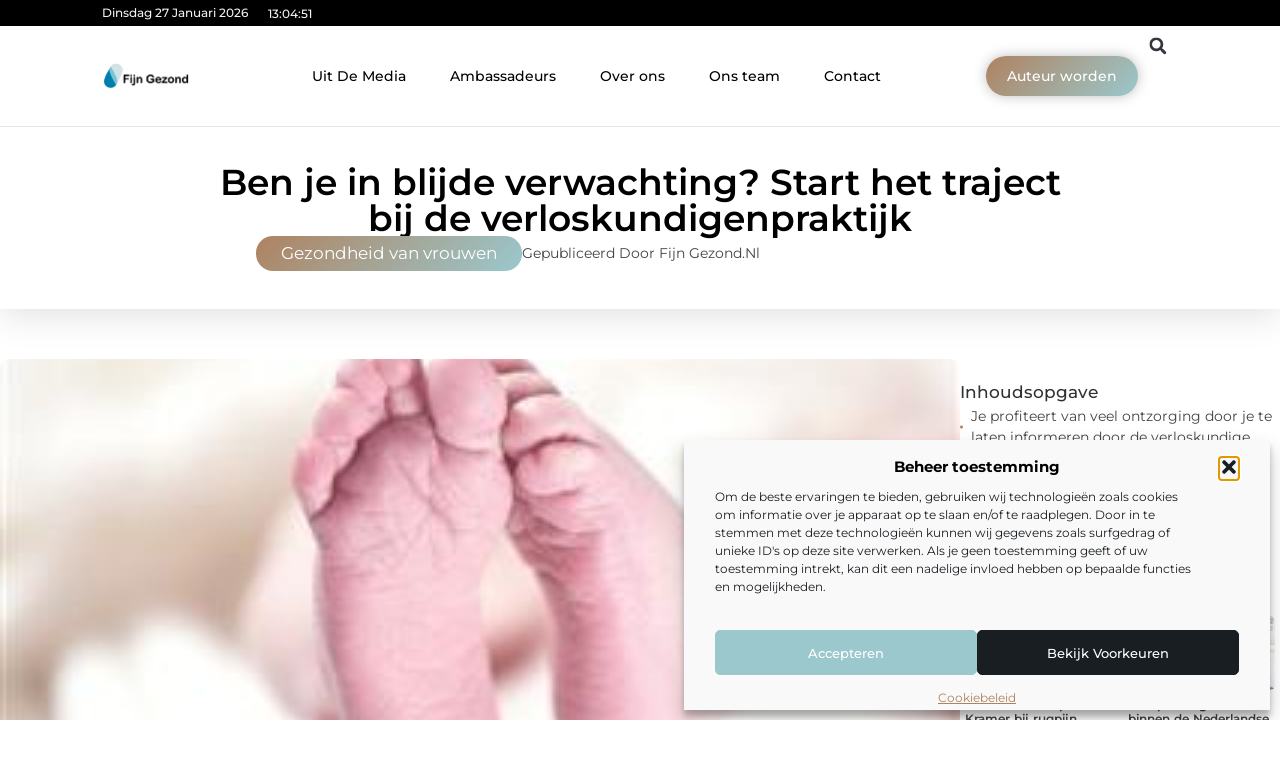

--- FILE ---
content_type: text/html; charset=UTF-8
request_url: https://fijngezond.nl/gezondheid-van-vrouwen/ben-je-in-blijde-verwachting-start-het-traject-bij-de-verloskundigenpraktijk/
body_size: 33490
content:
<!doctype html>
<html lang="nl-NL" prefix="og: https://ogp.me/ns#">
<head>
	<meta charset="UTF-8">
	<meta name="viewport" content="width=device-width, initial-scale=1">
	<link rel="profile" href="https://gmpg.org/xfn/11">
	
<!-- Search Engine Optimization door Rank Math - https://rankmath.com/ -->
<title>Ben je in blijde verwachting? Start het traject bij de verloskundigenpraktijk &bull; Fijn Gezond</title>
<meta name="description" content="Een zwangerschap is zonder twijfel een van de mooiste fases die je je maar kunt verzinnen in je leven. Maar het is echter ook een van de weinige fases waar je"/>
<meta name="robots" content="follow, index, max-snippet:-1, max-video-preview:-1, max-image-preview:large"/>
<link rel="canonical" href="https://fijngezond.nl/gezondheid-van-vrouwen/ben-je-in-blijde-verwachting-start-het-traject-bij-de-verloskundigenpraktijk/" />
<meta property="og:locale" content="nl_NL" />
<meta property="og:type" content="article" />
<meta property="og:title" content="Ben je in blijde verwachting? Start het traject bij de verloskundigenpraktijk &bull; Fijn Gezond" />
<meta property="og:description" content="Een zwangerschap is zonder twijfel een van de mooiste fases die je je maar kunt verzinnen in je leven. Maar het is echter ook een van de weinige fases waar je" />
<meta property="og:url" content="https://fijngezond.nl/gezondheid-van-vrouwen/ben-je-in-blijde-verwachting-start-het-traject-bij-de-verloskundigenpraktijk/" />
<meta property="og:site_name" content="Fijn Gezond" />
<meta property="article:section" content="Gezondheid van vrouwen" />
<meta property="og:image" content="https://fijngezond.nl/wp-content/uploads/2022/07/blog-afbeelding-20220408345.jpg" />
<meta property="og:image:secure_url" content="https://fijngezond.nl/wp-content/uploads/2022/07/blog-afbeelding-20220408345.jpg" />
<meta property="og:image:width" content="320" />
<meta property="og:image:height" content="213" />
<meta property="og:image:alt" content="Ben je in blijde verwachting? Start het traject bij de verloskundigenpraktijk" />
<meta property="og:image:type" content="image/jpeg" />
<meta property="article:published_time" content="2022-07-22T09:42:38+00:00" />
<meta name="twitter:card" content="summary_large_image" />
<meta name="twitter:title" content="Ben je in blijde verwachting? Start het traject bij de verloskundigenpraktijk &bull; Fijn Gezond" />
<meta name="twitter:description" content="Een zwangerschap is zonder twijfel een van de mooiste fases die je je maar kunt verzinnen in je leven. Maar het is echter ook een van de weinige fases waar je" />
<meta name="twitter:image" content="https://fijngezond.nl/wp-content/uploads/2022/07/blog-afbeelding-20220408345.jpg" />
<script type="application/ld+json" class="rank-math-schema">{"@context":"https://schema.org","@graph":[{"@type":"Organization","@id":"https://fijngezond.nl/#organization","name":"fijngezond","url":"https://fijngezond.nl","logo":{"@type":"ImageObject","@id":"https://fijngezond.nl/#logo","url":"https://fijngezond.nl/wp-content/uploads/2021/12/cropped-1.fijngezond.nl-Logo-355x159px.png","contentUrl":"https://fijngezond.nl/wp-content/uploads/2021/12/cropped-1.fijngezond.nl-Logo-355x159px.png","caption":"Fijn Gezond","inLanguage":"nl-NL","width":"355","height":"106"}},{"@type":"WebSite","@id":"https://fijngezond.nl/#website","url":"https://fijngezond.nl","name":"Fijn Gezond","alternateName":"fijngezond.nl","publisher":{"@id":"https://fijngezond.nl/#organization"},"inLanguage":"nl-NL"},{"@type":"ImageObject","@id":"https://fijngezond.nl/wp-content/uploads/2022/07/blog-afbeelding-20220408345.jpg","url":"https://fijngezond.nl/wp-content/uploads/2022/07/blog-afbeelding-20220408345.jpg","width":"320","height":"213","inLanguage":"nl-NL"},{"@type":"BreadcrumbList","@id":"https://fijngezond.nl/gezondheid-van-vrouwen/ben-je-in-blijde-verwachting-start-het-traject-bij-de-verloskundigenpraktijk/#breadcrumb","itemListElement":[{"@type":"ListItem","position":"1","item":{"@id":"https://fijngezond.nl/","name":"Home"}},{"@type":"ListItem","position":"2","item":{"@id":"https://fijngezond.nl/gezondheid-van-vrouwen/ben-je-in-blijde-verwachting-start-het-traject-bij-de-verloskundigenpraktijk/","name":"Ben je in blijde verwachting? Start het traject bij de verloskundigenpraktijk"}}]},{"@type":"WebPage","@id":"https://fijngezond.nl/gezondheid-van-vrouwen/ben-je-in-blijde-verwachting-start-het-traject-bij-de-verloskundigenpraktijk/#webpage","url":"https://fijngezond.nl/gezondheid-van-vrouwen/ben-je-in-blijde-verwachting-start-het-traject-bij-de-verloskundigenpraktijk/","name":"Ben je in blijde verwachting? Start het traject bij de verloskundigenpraktijk &bull; Fijn Gezond","datePublished":"2022-07-22T09:42:38+00:00","dateModified":"2022-07-22T09:42:38+00:00","isPartOf":{"@id":"https://fijngezond.nl/#website"},"primaryImageOfPage":{"@id":"https://fijngezond.nl/wp-content/uploads/2022/07/blog-afbeelding-20220408345.jpg"},"inLanguage":"nl-NL","breadcrumb":{"@id":"https://fijngezond.nl/gezondheid-van-vrouwen/ben-je-in-blijde-verwachting-start-het-traject-bij-de-verloskundigenpraktijk/#breadcrumb"}},{"@type":"Person","@id":"https://fijngezond.nl/gezondheid-van-vrouwen/ben-je-in-blijde-verwachting-start-het-traject-bij-de-verloskundigenpraktijk/#author","image":{"@type":"ImageObject","@id":"https://secure.gravatar.com/avatar/?s=96&amp;d=mm&amp;r=g","url":"https://secure.gravatar.com/avatar/?s=96&amp;d=mm&amp;r=g","inLanguage":"nl-NL"},"worksFor":{"@id":"https://fijngezond.nl/#organization"}},{"@type":"BlogPosting","headline":"Ben je in blijde verwachting? Start het traject bij de verloskundigenpraktijk &bull; Fijn Gezond","datePublished":"2022-07-22T09:42:38+00:00","dateModified":"2022-07-22T09:42:38+00:00","author":{"@id":"https://fijngezond.nl/gezondheid-van-vrouwen/ben-je-in-blijde-verwachting-start-het-traject-bij-de-verloskundigenpraktijk/#author"},"publisher":{"@id":"https://fijngezond.nl/#organization"},"description":"Een zwangerschap is zonder twijfel een van de mooiste fases die je je maar kunt verzinnen in je leven. Maar het is echter ook een van de weinige fases waar je","name":"Ben je in blijde verwachting? Start het traject bij de verloskundigenpraktijk &bull; Fijn Gezond","@id":"https://fijngezond.nl/gezondheid-van-vrouwen/ben-je-in-blijde-verwachting-start-het-traject-bij-de-verloskundigenpraktijk/#richSnippet","isPartOf":{"@id":"https://fijngezond.nl/gezondheid-van-vrouwen/ben-je-in-blijde-verwachting-start-het-traject-bij-de-verloskundigenpraktijk/#webpage"},"image":{"@id":"https://fijngezond.nl/wp-content/uploads/2022/07/blog-afbeelding-20220408345.jpg"},"inLanguage":"nl-NL","mainEntityOfPage":{"@id":"https://fijngezond.nl/gezondheid-van-vrouwen/ben-je-in-blijde-verwachting-start-het-traject-bij-de-verloskundigenpraktijk/#webpage"}}]}</script>
<!-- /Rank Math WordPress SEO plugin -->

<link rel="alternate" title="oEmbed (JSON)" type="application/json+oembed" href="https://fijngezond.nl/wp-json/oembed/1.0/embed?url=https%3A%2F%2Ffijngezond.nl%2Fgezondheid-van-vrouwen%2Fben-je-in-blijde-verwachting-start-het-traject-bij-de-verloskundigenpraktijk%2F" />
<link rel="alternate" title="oEmbed (XML)" type="text/xml+oembed" href="https://fijngezond.nl/wp-json/oembed/1.0/embed?url=https%3A%2F%2Ffijngezond.nl%2Fgezondheid-van-vrouwen%2Fben-je-in-blijde-verwachting-start-het-traject-bij-de-verloskundigenpraktijk%2F&#038;format=xml" />
<style id='wp-img-auto-sizes-contain-inline-css'>
img:is([sizes=auto i],[sizes^="auto," i]){contain-intrinsic-size:3000px 1500px}
/*# sourceURL=wp-img-auto-sizes-contain-inline-css */
</style>
<link rel='stylesheet' id='colorboxstyle-css' href='https://fijngezond.nl/wp-content/plugins/link-library/colorbox/colorbox.css?ver=6.9' media='all' />
<style id='wp-emoji-styles-inline-css'>

	img.wp-smiley, img.emoji {
		display: inline !important;
		border: none !important;
		box-shadow: none !important;
		height: 1em !important;
		width: 1em !important;
		margin: 0 0.07em !important;
		vertical-align: -0.1em !important;
		background: none !important;
		padding: 0 !important;
	}
/*# sourceURL=wp-emoji-styles-inline-css */
</style>
<link rel='stylesheet' id='wp-block-library-css' href='https://fijngezond.nl/wp-includes/css/dist/block-library/style.min.css?ver=6.9' media='all' />
<style id='global-styles-inline-css'>
:root{--wp--preset--aspect-ratio--square: 1;--wp--preset--aspect-ratio--4-3: 4/3;--wp--preset--aspect-ratio--3-4: 3/4;--wp--preset--aspect-ratio--3-2: 3/2;--wp--preset--aspect-ratio--2-3: 2/3;--wp--preset--aspect-ratio--16-9: 16/9;--wp--preset--aspect-ratio--9-16: 9/16;--wp--preset--color--black: #000000;--wp--preset--color--cyan-bluish-gray: #abb8c3;--wp--preset--color--white: #ffffff;--wp--preset--color--pale-pink: #f78da7;--wp--preset--color--vivid-red: #cf2e2e;--wp--preset--color--luminous-vivid-orange: #ff6900;--wp--preset--color--luminous-vivid-amber: #fcb900;--wp--preset--color--light-green-cyan: #7bdcb5;--wp--preset--color--vivid-green-cyan: #00d084;--wp--preset--color--pale-cyan-blue: #8ed1fc;--wp--preset--color--vivid-cyan-blue: #0693e3;--wp--preset--color--vivid-purple: #9b51e0;--wp--preset--gradient--vivid-cyan-blue-to-vivid-purple: linear-gradient(135deg,rgb(6,147,227) 0%,rgb(155,81,224) 100%);--wp--preset--gradient--light-green-cyan-to-vivid-green-cyan: linear-gradient(135deg,rgb(122,220,180) 0%,rgb(0,208,130) 100%);--wp--preset--gradient--luminous-vivid-amber-to-luminous-vivid-orange: linear-gradient(135deg,rgb(252,185,0) 0%,rgb(255,105,0) 100%);--wp--preset--gradient--luminous-vivid-orange-to-vivid-red: linear-gradient(135deg,rgb(255,105,0) 0%,rgb(207,46,46) 100%);--wp--preset--gradient--very-light-gray-to-cyan-bluish-gray: linear-gradient(135deg,rgb(238,238,238) 0%,rgb(169,184,195) 100%);--wp--preset--gradient--cool-to-warm-spectrum: linear-gradient(135deg,rgb(74,234,220) 0%,rgb(151,120,209) 20%,rgb(207,42,186) 40%,rgb(238,44,130) 60%,rgb(251,105,98) 80%,rgb(254,248,76) 100%);--wp--preset--gradient--blush-light-purple: linear-gradient(135deg,rgb(255,206,236) 0%,rgb(152,150,240) 100%);--wp--preset--gradient--blush-bordeaux: linear-gradient(135deg,rgb(254,205,165) 0%,rgb(254,45,45) 50%,rgb(107,0,62) 100%);--wp--preset--gradient--luminous-dusk: linear-gradient(135deg,rgb(255,203,112) 0%,rgb(199,81,192) 50%,rgb(65,88,208) 100%);--wp--preset--gradient--pale-ocean: linear-gradient(135deg,rgb(255,245,203) 0%,rgb(182,227,212) 50%,rgb(51,167,181) 100%);--wp--preset--gradient--electric-grass: linear-gradient(135deg,rgb(202,248,128) 0%,rgb(113,206,126) 100%);--wp--preset--gradient--midnight: linear-gradient(135deg,rgb(2,3,129) 0%,rgb(40,116,252) 100%);--wp--preset--font-size--small: 13px;--wp--preset--font-size--medium: 20px;--wp--preset--font-size--large: 36px;--wp--preset--font-size--x-large: 42px;--wp--preset--spacing--20: 0.44rem;--wp--preset--spacing--30: 0.67rem;--wp--preset--spacing--40: 1rem;--wp--preset--spacing--50: 1.5rem;--wp--preset--spacing--60: 2.25rem;--wp--preset--spacing--70: 3.38rem;--wp--preset--spacing--80: 5.06rem;--wp--preset--shadow--natural: 6px 6px 9px rgba(0, 0, 0, 0.2);--wp--preset--shadow--deep: 12px 12px 50px rgba(0, 0, 0, 0.4);--wp--preset--shadow--sharp: 6px 6px 0px rgba(0, 0, 0, 0.2);--wp--preset--shadow--outlined: 6px 6px 0px -3px rgb(255, 255, 255), 6px 6px rgb(0, 0, 0);--wp--preset--shadow--crisp: 6px 6px 0px rgb(0, 0, 0);}:root { --wp--style--global--content-size: 800px;--wp--style--global--wide-size: 1200px; }:where(body) { margin: 0; }.wp-site-blocks > .alignleft { float: left; margin-right: 2em; }.wp-site-blocks > .alignright { float: right; margin-left: 2em; }.wp-site-blocks > .aligncenter { justify-content: center; margin-left: auto; margin-right: auto; }:where(.wp-site-blocks) > * { margin-block-start: 24px; margin-block-end: 0; }:where(.wp-site-blocks) > :first-child { margin-block-start: 0; }:where(.wp-site-blocks) > :last-child { margin-block-end: 0; }:root { --wp--style--block-gap: 24px; }:root :where(.is-layout-flow) > :first-child{margin-block-start: 0;}:root :where(.is-layout-flow) > :last-child{margin-block-end: 0;}:root :where(.is-layout-flow) > *{margin-block-start: 24px;margin-block-end: 0;}:root :where(.is-layout-constrained) > :first-child{margin-block-start: 0;}:root :where(.is-layout-constrained) > :last-child{margin-block-end: 0;}:root :where(.is-layout-constrained) > *{margin-block-start: 24px;margin-block-end: 0;}:root :where(.is-layout-flex){gap: 24px;}:root :where(.is-layout-grid){gap: 24px;}.is-layout-flow > .alignleft{float: left;margin-inline-start: 0;margin-inline-end: 2em;}.is-layout-flow > .alignright{float: right;margin-inline-start: 2em;margin-inline-end: 0;}.is-layout-flow > .aligncenter{margin-left: auto !important;margin-right: auto !important;}.is-layout-constrained > .alignleft{float: left;margin-inline-start: 0;margin-inline-end: 2em;}.is-layout-constrained > .alignright{float: right;margin-inline-start: 2em;margin-inline-end: 0;}.is-layout-constrained > .aligncenter{margin-left: auto !important;margin-right: auto !important;}.is-layout-constrained > :where(:not(.alignleft):not(.alignright):not(.alignfull)){max-width: var(--wp--style--global--content-size);margin-left: auto !important;margin-right: auto !important;}.is-layout-constrained > .alignwide{max-width: var(--wp--style--global--wide-size);}body .is-layout-flex{display: flex;}.is-layout-flex{flex-wrap: wrap;align-items: center;}.is-layout-flex > :is(*, div){margin: 0;}body .is-layout-grid{display: grid;}.is-layout-grid > :is(*, div){margin: 0;}body{padding-top: 0px;padding-right: 0px;padding-bottom: 0px;padding-left: 0px;}a:where(:not(.wp-element-button)){text-decoration: underline;}:root :where(.wp-element-button, .wp-block-button__link){background-color: #32373c;border-width: 0;color: #fff;font-family: inherit;font-size: inherit;font-style: inherit;font-weight: inherit;letter-spacing: inherit;line-height: inherit;padding-top: calc(0.667em + 2px);padding-right: calc(1.333em + 2px);padding-bottom: calc(0.667em + 2px);padding-left: calc(1.333em + 2px);text-decoration: none;text-transform: inherit;}.has-black-color{color: var(--wp--preset--color--black) !important;}.has-cyan-bluish-gray-color{color: var(--wp--preset--color--cyan-bluish-gray) !important;}.has-white-color{color: var(--wp--preset--color--white) !important;}.has-pale-pink-color{color: var(--wp--preset--color--pale-pink) !important;}.has-vivid-red-color{color: var(--wp--preset--color--vivid-red) !important;}.has-luminous-vivid-orange-color{color: var(--wp--preset--color--luminous-vivid-orange) !important;}.has-luminous-vivid-amber-color{color: var(--wp--preset--color--luminous-vivid-amber) !important;}.has-light-green-cyan-color{color: var(--wp--preset--color--light-green-cyan) !important;}.has-vivid-green-cyan-color{color: var(--wp--preset--color--vivid-green-cyan) !important;}.has-pale-cyan-blue-color{color: var(--wp--preset--color--pale-cyan-blue) !important;}.has-vivid-cyan-blue-color{color: var(--wp--preset--color--vivid-cyan-blue) !important;}.has-vivid-purple-color{color: var(--wp--preset--color--vivid-purple) !important;}.has-black-background-color{background-color: var(--wp--preset--color--black) !important;}.has-cyan-bluish-gray-background-color{background-color: var(--wp--preset--color--cyan-bluish-gray) !important;}.has-white-background-color{background-color: var(--wp--preset--color--white) !important;}.has-pale-pink-background-color{background-color: var(--wp--preset--color--pale-pink) !important;}.has-vivid-red-background-color{background-color: var(--wp--preset--color--vivid-red) !important;}.has-luminous-vivid-orange-background-color{background-color: var(--wp--preset--color--luminous-vivid-orange) !important;}.has-luminous-vivid-amber-background-color{background-color: var(--wp--preset--color--luminous-vivid-amber) !important;}.has-light-green-cyan-background-color{background-color: var(--wp--preset--color--light-green-cyan) !important;}.has-vivid-green-cyan-background-color{background-color: var(--wp--preset--color--vivid-green-cyan) !important;}.has-pale-cyan-blue-background-color{background-color: var(--wp--preset--color--pale-cyan-blue) !important;}.has-vivid-cyan-blue-background-color{background-color: var(--wp--preset--color--vivid-cyan-blue) !important;}.has-vivid-purple-background-color{background-color: var(--wp--preset--color--vivid-purple) !important;}.has-black-border-color{border-color: var(--wp--preset--color--black) !important;}.has-cyan-bluish-gray-border-color{border-color: var(--wp--preset--color--cyan-bluish-gray) !important;}.has-white-border-color{border-color: var(--wp--preset--color--white) !important;}.has-pale-pink-border-color{border-color: var(--wp--preset--color--pale-pink) !important;}.has-vivid-red-border-color{border-color: var(--wp--preset--color--vivid-red) !important;}.has-luminous-vivid-orange-border-color{border-color: var(--wp--preset--color--luminous-vivid-orange) !important;}.has-luminous-vivid-amber-border-color{border-color: var(--wp--preset--color--luminous-vivid-amber) !important;}.has-light-green-cyan-border-color{border-color: var(--wp--preset--color--light-green-cyan) !important;}.has-vivid-green-cyan-border-color{border-color: var(--wp--preset--color--vivid-green-cyan) !important;}.has-pale-cyan-blue-border-color{border-color: var(--wp--preset--color--pale-cyan-blue) !important;}.has-vivid-cyan-blue-border-color{border-color: var(--wp--preset--color--vivid-cyan-blue) !important;}.has-vivid-purple-border-color{border-color: var(--wp--preset--color--vivid-purple) !important;}.has-vivid-cyan-blue-to-vivid-purple-gradient-background{background: var(--wp--preset--gradient--vivid-cyan-blue-to-vivid-purple) !important;}.has-light-green-cyan-to-vivid-green-cyan-gradient-background{background: var(--wp--preset--gradient--light-green-cyan-to-vivid-green-cyan) !important;}.has-luminous-vivid-amber-to-luminous-vivid-orange-gradient-background{background: var(--wp--preset--gradient--luminous-vivid-amber-to-luminous-vivid-orange) !important;}.has-luminous-vivid-orange-to-vivid-red-gradient-background{background: var(--wp--preset--gradient--luminous-vivid-orange-to-vivid-red) !important;}.has-very-light-gray-to-cyan-bluish-gray-gradient-background{background: var(--wp--preset--gradient--very-light-gray-to-cyan-bluish-gray) !important;}.has-cool-to-warm-spectrum-gradient-background{background: var(--wp--preset--gradient--cool-to-warm-spectrum) !important;}.has-blush-light-purple-gradient-background{background: var(--wp--preset--gradient--blush-light-purple) !important;}.has-blush-bordeaux-gradient-background{background: var(--wp--preset--gradient--blush-bordeaux) !important;}.has-luminous-dusk-gradient-background{background: var(--wp--preset--gradient--luminous-dusk) !important;}.has-pale-ocean-gradient-background{background: var(--wp--preset--gradient--pale-ocean) !important;}.has-electric-grass-gradient-background{background: var(--wp--preset--gradient--electric-grass) !important;}.has-midnight-gradient-background{background: var(--wp--preset--gradient--midnight) !important;}.has-small-font-size{font-size: var(--wp--preset--font-size--small) !important;}.has-medium-font-size{font-size: var(--wp--preset--font-size--medium) !important;}.has-large-font-size{font-size: var(--wp--preset--font-size--large) !important;}.has-x-large-font-size{font-size: var(--wp--preset--font-size--x-large) !important;}
:root :where(.wp-block-pullquote){font-size: 1.5em;line-height: 1.6;}
/*# sourceURL=global-styles-inline-css */
</style>
<link rel='stylesheet' id='thumbs_rating_styles-css' href='https://fijngezond.nl/wp-content/plugins/link-library/upvote-downvote/css/style.css?ver=1.0.0' media='all' />
<link rel='stylesheet' id='scriptlesssocialsharing-css' href='https://fijngezond.nl/wp-content/plugins/scriptless-social-sharing/includes/css/scriptlesssocialsharing-style.css?ver=3.3.1' media='all' />
<style id='scriptlesssocialsharing-inline-css'>
.scriptlesssocialsharing__buttons a.button { padding: 12px; flex: 1; }@media only screen and (max-width: 767px) { .scriptlesssocialsharing .sss-name { position: absolute; clip: rect(1px, 1px, 1px, 1px); height: 1px; width: 1px; border: 0; overflow: hidden; } }
/*# sourceURL=scriptlesssocialsharing-inline-css */
</style>
<link rel='stylesheet' id='cmplz-general-css' href='https://fijngezond.nl/wp-content/plugins/complianz-gdpr/assets/css/cookieblocker.min.css?ver=1741710170' media='all' />
<link rel='stylesheet' id='hello-elementor-css' href='https://fijngezond.nl/wp-content/themes/hello-elementor/assets/css/reset.css?ver=3.4.4' media='all' />
<link rel='stylesheet' id='hello-elementor-theme-style-css' href='https://fijngezond.nl/wp-content/themes/hello-elementor/assets/css/theme.css?ver=3.4.4' media='all' />
<link rel='stylesheet' id='hello-elementor-header-footer-css' href='https://fijngezond.nl/wp-content/themes/hello-elementor/assets/css/header-footer.css?ver=3.4.4' media='all' />
<link rel='stylesheet' id='elementor-frontend-css' href='https://fijngezond.nl/wp-content/plugins/elementor/assets/css/frontend.min.css?ver=3.34.3' media='all' />
<link rel='stylesheet' id='elementor-post-3370-css' href='https://fijngezond.nl/wp-content/uploads/elementor/css/post-3370.css?ver=1769497224' media='all' />
<link rel='stylesheet' id='e-animation-grow-css' href='https://fijngezond.nl/wp-content/plugins/elementor/assets/lib/animations/styles/e-animation-grow.min.css?ver=3.34.3' media='all' />
<link rel='stylesheet' id='widget-image-css' href='https://fijngezond.nl/wp-content/plugins/elementor/assets/css/widget-image.min.css?ver=3.34.3' media='all' />
<link rel='stylesheet' id='widget-nav-menu-css' href='https://fijngezond.nl/wp-content/plugins/elementor-pro/assets/css/widget-nav-menu.min.css?ver=3.29.2' media='all' />
<link rel='stylesheet' id='widget-search-form-css' href='https://fijngezond.nl/wp-content/plugins/elementor-pro/assets/css/widget-search-form.min.css?ver=3.29.2' media='all' />
<link rel='stylesheet' id='e-animation-shrink-css' href='https://fijngezond.nl/wp-content/plugins/elementor/assets/lib/animations/styles/e-animation-shrink.min.css?ver=3.34.3' media='all' />
<link rel='stylesheet' id='e-sticky-css' href='https://fijngezond.nl/wp-content/plugins/elementor-pro/assets/css/modules/sticky.min.css?ver=3.29.2' media='all' />
<link rel='stylesheet' id='e-animation-fadeIn-css' href='https://fijngezond.nl/wp-content/plugins/elementor/assets/lib/animations/styles/fadeIn.min.css?ver=3.34.3' media='all' />
<link rel='stylesheet' id='e-animation-bob-css' href='https://fijngezond.nl/wp-content/plugins/elementor/assets/lib/animations/styles/e-animation-bob.min.css?ver=3.34.3' media='all' />
<link rel='stylesheet' id='e-motion-fx-css' href='https://fijngezond.nl/wp-content/plugins/elementor-pro/assets/css/modules/motion-fx.min.css?ver=3.29.2' media='all' />
<link rel='stylesheet' id='widget-heading-css' href='https://fijngezond.nl/wp-content/plugins/elementor/assets/css/widget-heading.min.css?ver=3.34.3' media='all' />
<link rel='stylesheet' id='swiper-css' href='https://fijngezond.nl/wp-content/plugins/elementor/assets/lib/swiper/v8/css/swiper.min.css?ver=8.4.5' media='all' />
<link rel='stylesheet' id='e-swiper-css' href='https://fijngezond.nl/wp-content/plugins/elementor/assets/css/conditionals/e-swiper.min.css?ver=3.34.3' media='all' />
<link rel='stylesheet' id='e-shapes-css' href='https://fijngezond.nl/wp-content/plugins/elementor/assets/css/conditionals/shapes.min.css?ver=3.34.3' media='all' />
<link rel='stylesheet' id='widget-post-info-css' href='https://fijngezond.nl/wp-content/plugins/elementor-pro/assets/css/widget-post-info.min.css?ver=3.29.2' media='all' />
<link rel='stylesheet' id='widget-icon-list-css' href='https://fijngezond.nl/wp-content/plugins/elementor/assets/css/widget-icon-list.min.css?ver=3.34.3' media='all' />
<link rel='stylesheet' id='widget-table-of-contents-css' href='https://fijngezond.nl/wp-content/plugins/elementor-pro/assets/css/widget-table-of-contents.min.css?ver=3.29.2' media='all' />
<link rel='stylesheet' id='widget-posts-css' href='https://fijngezond.nl/wp-content/plugins/elementor-pro/assets/css/widget-posts.min.css?ver=3.29.2' media='all' />
<link rel='stylesheet' id='widget-post-navigation-css' href='https://fijngezond.nl/wp-content/plugins/elementor-pro/assets/css/widget-post-navigation.min.css?ver=3.29.2' media='all' />
<link rel='stylesheet' id='widget-loop-common-css' href='https://fijngezond.nl/wp-content/plugins/elementor-pro/assets/css/widget-loop-common.min.css?ver=3.29.2' media='all' />
<link rel='stylesheet' id='widget-loop-grid-css' href='https://fijngezond.nl/wp-content/plugins/elementor-pro/assets/css/widget-loop-grid.min.css?ver=3.29.2' media='all' />
<link rel='stylesheet' id='elementor-post-3798-css' href='https://fijngezond.nl/wp-content/uploads/elementor/css/post-3798.css?ver=1769497225' media='all' />
<link rel='stylesheet' id='elementor-post-3794-css' href='https://fijngezond.nl/wp-content/uploads/elementor/css/post-3794.css?ver=1769497225' media='all' />
<link rel='stylesheet' id='elementor-post-3791-css' href='https://fijngezond.nl/wp-content/uploads/elementor/css/post-3791.css?ver=1769497225' media='all' />
<link rel='stylesheet' id='elementor-gf-local-montserrat-css' href='https://fijngezond.nl/wp-content/uploads/elementor/google-fonts/css/montserrat.css?ver=1749790049' media='all' />
<script src="https://fijngezond.nl/wp-includes/js/jquery/jquery.min.js?ver=3.7.1" id="jquery-core-js"></script>
<script src="https://fijngezond.nl/wp-includes/js/jquery/jquery-migrate.min.js?ver=3.4.1" id="jquery-migrate-js"></script>
<script src="https://fijngezond.nl/wp-content/plugins/link-library/colorbox/jquery.colorbox-min.js?ver=1.3.9" id="colorbox-js"></script>
<script id="thumbs_rating_scripts-js-extra">
var thumbs_rating_ajax = {"ajax_url":"https://fijngezond.nl/wp-admin/admin-ajax.php","nonce":"fdde11dff2"};
//# sourceURL=thumbs_rating_scripts-js-extra
</script>
<script src="https://fijngezond.nl/wp-content/plugins/link-library/upvote-downvote/js/general.js?ver=4.0.1" id="thumbs_rating_scripts-js"></script>
<link rel="https://api.w.org/" href="https://fijngezond.nl/wp-json/" /><link rel="alternate" title="JSON" type="application/json" href="https://fijngezond.nl/wp-json/wp/v2/posts/172" /><link rel="EditURI" type="application/rsd+xml" title="RSD" href="https://fijngezond.nl/xmlrpc.php?rsd" />
<meta name="generator" content="WordPress 6.9" />
<link rel='shortlink' href='https://fijngezond.nl/?p=172' />
<script type="text/javascript">//<![CDATA[
  function external_links_in_new_windows_loop() {
    if (!document.links) {
      document.links = document.getElementsByTagName('a');
    }
    var change_link = false;
    var force = '';
    var ignore = '';

    for (var t=0; t<document.links.length; t++) {
      var all_links = document.links[t];
      change_link = false;
      
      if(document.links[t].hasAttribute('onClick') == false) {
        // forced if the address starts with http (or also https), but does not link to the current domain
        if(all_links.href.search(/^http/) != -1 && all_links.href.search('fijngezond.nl') == -1 && all_links.href.search(/^#/) == -1) {
          // console.log('Changed ' + all_links.href);
          change_link = true;
        }
          
        if(force != '' && all_links.href.search(force) != -1) {
          // forced
          // console.log('force ' + all_links.href);
          change_link = true;
        }
        
        if(ignore != '' && all_links.href.search(ignore) != -1) {
          // console.log('ignore ' + all_links.href);
          // ignored
          change_link = false;
        }

        if(change_link == true) {
          // console.log('Changed ' + all_links.href);
          document.links[t].setAttribute('onClick', 'javascript:window.open(\'' + all_links.href.replace(/'/g, '') + '\', \'_blank\', \'noopener\'); return false;');
          document.links[t].removeAttribute('target');
        }
      }
    }
  }
  
  // Load
  function external_links_in_new_windows_load(func)
  {  
    var oldonload = window.onload;
    if (typeof window.onload != 'function'){
      window.onload = func;
    } else {
      window.onload = function(){
        oldonload();
        func();
      }
    }
  }

  external_links_in_new_windows_load(external_links_in_new_windows_loop);
  //]]></script>

			<style>.cmplz-hidden {
					display: none !important;
				}</style><meta name="generator" content="Elementor 3.34.3; features: e_font_icon_svg, additional_custom_breakpoints; settings: css_print_method-external, google_font-enabled, font_display-swap">
			<style>
				.e-con.e-parent:nth-of-type(n+4):not(.e-lazyloaded):not(.e-no-lazyload),
				.e-con.e-parent:nth-of-type(n+4):not(.e-lazyloaded):not(.e-no-lazyload) * {
					background-image: none !important;
				}
				@media screen and (max-height: 1024px) {
					.e-con.e-parent:nth-of-type(n+3):not(.e-lazyloaded):not(.e-no-lazyload),
					.e-con.e-parent:nth-of-type(n+3):not(.e-lazyloaded):not(.e-no-lazyload) * {
						background-image: none !important;
					}
				}
				@media screen and (max-height: 640px) {
					.e-con.e-parent:nth-of-type(n+2):not(.e-lazyloaded):not(.e-no-lazyload),
					.e-con.e-parent:nth-of-type(n+2):not(.e-lazyloaded):not(.e-no-lazyload) * {
						background-image: none !important;
					}
				}
			</style>
			<link rel="icon" href="https://fijngezond.nl/wp-content/uploads/2021/12/0.fijngezond.nl-icon-150x150-px.png" sizes="32x32" />
<link rel="icon" href="https://fijngezond.nl/wp-content/uploads/2021/12/0.fijngezond.nl-icon-150x150-px.png" sizes="192x192" />
<link rel="apple-touch-icon" href="https://fijngezond.nl/wp-content/uploads/2021/12/0.fijngezond.nl-icon-150x150-px.png" />
<meta name="msapplication-TileImage" content="https://fijngezond.nl/wp-content/uploads/2021/12/0.fijngezond.nl-icon-150x150-px.png" />
</head>
<body data-rsssl=1 data-cmplz=1 class="wp-singular post-template-default single single-post postid-172 single-format-standard wp-custom-logo wp-embed-responsive wp-theme-hello-elementor hello-elementor-default elementor-default elementor-template-full-width elementor-kit-3370 elementor-page-3791">


<a class="skip-link screen-reader-text" href="#content">Ga naar de inhoud</a>

		<header data-elementor-type="header" data-elementor-id="3798" class="elementor elementor-3798 elementor-location-header" data-elementor-post-type="elementor_library">
			<header class="elementor-element elementor-element-112e4b2c e-con-full top e-flex e-con e-parent" data-id="112e4b2c" data-element_type="container" data-settings="{&quot;sticky&quot;:&quot;top&quot;,&quot;background_background&quot;:&quot;classic&quot;,&quot;sticky_on&quot;:[&quot;desktop&quot;,&quot;tablet&quot;,&quot;mobile&quot;],&quot;sticky_offset&quot;:0,&quot;sticky_effects_offset&quot;:0,&quot;sticky_anchor_link_offset&quot;:0}">
		<div class="elementor-element elementor-element-6a715bb7 e-con-full e-flex e-con e-child" data-id="6a715bb7" data-element_type="container" data-settings="{&quot;background_background&quot;:&quot;classic&quot;}">
				<div class="elementor-element elementor-element-2d322361 elementor-widget__width-auto elementor-widget-mobile__width-auto elementor-widget elementor-widget-html" data-id="2d322361" data-element_type="widget" data-widget_type="html.default">
				<div class="elementor-widget-container">
					<div id="current_date">
        <script>
            const options = {
                weekday: 'long',
                year: 'numeric',
                month: 'long',
                day: 'numeric'
            };
            document.getElementById("current_date").innerHTML = new Date().toLocaleDateString('nl-NL', options);
        </script>
</div>
				</div>
				</div>
				<div class="elementor-element elementor-element-45734da3 elementor-widget__width-auto elementor-widget elementor-widget-html" data-id="45734da3" data-element_type="widget" data-widget_type="html.default">
				<div class="elementor-widget-container">
					<div class="clock">
    <p class="time" id="current-time">Laden...</p>
  </div>

  <script>
    function updateTime() {
      const options = { timeZone: 'Europe/Amsterdam', hour: '2-digit', minute: '2-digit', second: '2-digit' };
      const formatter = new Intl.DateTimeFormat('nl-NL', options);
      const time = formatter.format(new Date());
      document.getElementById('current-time').textContent = time;
    }

    // Update tijd elke seconde
    setInterval(updateTime, 1000);
    updateTime(); // Zorgt ervoor dat de tijd meteen wordt weergegeven bij laden
  </script>				</div>
				</div>
				</div>
		<header class="elementor-element elementor-element-36275ac top e-con-full e-flex e-con e-child" data-id="36275ac" data-element_type="container" data-settings="{&quot;background_background&quot;:&quot;classic&quot;,&quot;sticky&quot;:&quot;top&quot;,&quot;sticky_on&quot;:[&quot;desktop&quot;,&quot;tablet&quot;,&quot;mobile&quot;],&quot;sticky_offset&quot;:0,&quot;sticky_effects_offset&quot;:0,&quot;sticky_anchor_link_offset&quot;:0}">
		<div class="elementor-element elementor-element-7f19c0f9 e-con-full e-flex e-con e-child" data-id="7f19c0f9" data-element_type="container">
				<div class="elementor-element elementor-element-3158e7d4 elementor-widget__width-initial elementor-widget elementor-widget-theme-site-logo elementor-widget-image" data-id="3158e7d4" data-element_type="widget" data-widget_type="theme-site-logo.default">
				<div class="elementor-widget-container">
											<a href="https://fijngezond.nl">
			<img width="355" height="106" src="https://fijngezond.nl/wp-content/uploads/2021/12/cropped-1.fijngezond.nl-Logo-355x159px.png" class="elementor-animation-grow attachment-full size-full wp-image-32" alt="" srcset="https://fijngezond.nl/wp-content/uploads/2021/12/cropped-1.fijngezond.nl-Logo-355x159px.png 355w, https://fijngezond.nl/wp-content/uploads/2021/12/cropped-1.fijngezond.nl-Logo-355x159px-300x90.png 300w" sizes="(max-width: 355px) 100vw, 355px" />				</a>
											</div>
				</div>
				<div class="elementor-element elementor-element-4e5a3210 elementor-nav-menu--stretch elementor-nav-menu__text-align-center elementor-widget-tablet__width-initial elementor-widget-mobile__width-initial elementor-widget__width-initial elementor-nav-menu__align-center elementor-nav-menu--dropdown-tablet elementor-nav-menu--toggle elementor-nav-menu--burger elementor-widget elementor-widget-nav-menu" data-id="4e5a3210" data-element_type="widget" data-settings="{&quot;full_width&quot;:&quot;stretch&quot;,&quot;layout&quot;:&quot;horizontal&quot;,&quot;submenu_icon&quot;:{&quot;value&quot;:&quot;&lt;svg class=\&quot;e-font-icon-svg e-fas-caret-down\&quot; viewBox=\&quot;0 0 320 512\&quot; xmlns=\&quot;http:\/\/www.w3.org\/2000\/svg\&quot;&gt;&lt;path d=\&quot;M31.3 192h257.3c17.8 0 26.7 21.5 14.1 34.1L174.1 354.8c-7.8 7.8-20.5 7.8-28.3 0L17.2 226.1C4.6 213.5 13.5 192 31.3 192z\&quot;&gt;&lt;\/path&gt;&lt;\/svg&gt;&quot;,&quot;library&quot;:&quot;fa-solid&quot;},&quot;toggle&quot;:&quot;burger&quot;}" data-widget_type="nav-menu.default">
				<div class="elementor-widget-container">
								<nav aria-label="Menu" class="elementor-nav-menu--main elementor-nav-menu__container elementor-nav-menu--layout-horizontal e--pointer-background e--animation-fade">
				<ul id="menu-1-4e5a3210" class="elementor-nav-menu"><li class="menu-item menu-item-type-custom menu-item-object-custom menu-item-2844"><a href="/category/media/" class="elementor-item">Uit De Media</a></li>
<li class="menu-item menu-item-type-post_type menu-item-object-page menu-item-27"><a href="https://fijngezond.nl/ambassadeurs/" class="elementor-item">Ambassadeurs</a></li>
<li class="menu-item menu-item-type-post_type menu-item-object-page menu-item-3815"><a href="https://fijngezond.nl/over-ons/" class="elementor-item">Over ons</a></li>
<li class="menu-item menu-item-type-post_type menu-item-object-page menu-item-3816"><a href="https://fijngezond.nl/ons-team/" class="elementor-item">Ons team</a></li>
<li class="menu-item menu-item-type-post_type menu-item-object-page menu-item-26"><a href="https://fijngezond.nl/contact/" class="elementor-item">Contact</a></li>
</ul>			</nav>
					<div class="elementor-menu-toggle" role="button" tabindex="0" aria-label="Menu toggle" aria-expanded="false">
			<span class="elementor-menu-toggle__icon--open"><svg xmlns="http://www.w3.org/2000/svg" xml:space="preserve" viewBox="0 0 388.4 388.4"><linearGradient id="a" x1="-306.824" x2="-18.844" y1="389.454" y2="389.454" gradientTransform="matrix(1 0 0 -1 309.994 700.004)" gradientUnits="userSpaceOnUse"><stop offset="0" style="stop-color:#292626"></stop><stop offset=".48" style="stop-color:#444"></stop><stop offset=".997" style="stop-color:#515050"></stop></linearGradient><path d="M22.3 329.7H272c10.6 0 19.1-8.6 19.1-19.1 0-10.6-8.6-19.2-19.1-19.2H22.3c-10.6 0-19.1 8.6-19.1 19.2 0 10.5 8.5 19.1 19.1 19.1" style="fill:url(#a)"></path><linearGradient id="b" x1="-306.824" x2="77.176" y1="505.364" y2="505.364" gradientTransform="matrix(1 0 0 -1 309.994 700.004)" gradientUnits="userSpaceOnUse"><stop offset="0" style="stop-color:#292626"></stop><stop offset=".48" style="stop-color:#444"></stop><stop offset=".997" style="stop-color:#515050"></stop></linearGradient><path d="M22.3 213.8H368c10.6 0 19.1-8.6 19.1-19.1 0-10.6-8.6-19.1-19.1-19.1H22.3c-10.6 0-19.1 8.6-19.1 19.1s8.5 19.1 19.1 19.1" style="fill:url(#b)"></path><linearGradient id="c" x1="-306.824" x2="-18.844" y1="621.284" y2="621.284" gradientTransform="matrix(1 0 0 -1 309.994 700.004)" gradientUnits="userSpaceOnUse"><stop offset="0" style="stop-color:#292626"></stop><stop offset=".48" style="stop-color:#444"></stop><stop offset=".997" style="stop-color:#464646"></stop></linearGradient><path d="M22.3 97.9H272c10.6 0 19.1-8.6 19.1-19.1s-8.6-19.1-19.1-19.1H22.3c-10.6 0-19.1 8.6-19.1 19.1s8.5 19.1 19.1 19.1" style="fill:url(#c)"></path></svg></span><svg aria-hidden="true" role="presentation" class="elementor-menu-toggle__icon--close e-font-icon-svg e-eicon-close" viewBox="0 0 1000 1000" xmlns="http://www.w3.org/2000/svg"><path d="M742 167L500 408 258 167C246 154 233 150 217 150 196 150 179 158 167 167 154 179 150 196 150 212 150 229 154 242 171 254L408 500 167 742C138 771 138 800 167 829 196 858 225 858 254 829L496 587 738 829C750 842 767 846 783 846 800 846 817 842 829 829 842 817 846 804 846 783 846 767 842 750 829 737L588 500 833 258C863 229 863 200 833 171 804 137 775 137 742 167Z"></path></svg>		</div>
					<nav class="elementor-nav-menu--dropdown elementor-nav-menu__container" aria-hidden="true">
				<ul id="menu-2-4e5a3210" class="elementor-nav-menu"><li class="menu-item menu-item-type-custom menu-item-object-custom menu-item-2844"><a href="/category/media/" class="elementor-item" tabindex="-1">Uit De Media</a></li>
<li class="menu-item menu-item-type-post_type menu-item-object-page menu-item-27"><a href="https://fijngezond.nl/ambassadeurs/" class="elementor-item" tabindex="-1">Ambassadeurs</a></li>
<li class="menu-item menu-item-type-post_type menu-item-object-page menu-item-3815"><a href="https://fijngezond.nl/over-ons/" class="elementor-item" tabindex="-1">Over ons</a></li>
<li class="menu-item menu-item-type-post_type menu-item-object-page menu-item-3816"><a href="https://fijngezond.nl/ons-team/" class="elementor-item" tabindex="-1">Ons team</a></li>
<li class="menu-item menu-item-type-post_type menu-item-object-page menu-item-26"><a href="https://fijngezond.nl/contact/" class="elementor-item" tabindex="-1">Contact</a></li>
</ul>			</nav>
						</div>
				</div>
				</div>
		<div class="elementor-element elementor-element-4ce17333 e-con-full e-flex e-con e-child" data-id="4ce17333" data-element_type="container">
				<div class="elementor-element elementor-element-5791068 elementor-search-form--skin-full_screen elementor-widget__width-auto elementor-hidden-desktop elementor-widget elementor-widget-search-form" data-id="5791068" data-element_type="widget" data-settings="{&quot;skin&quot;:&quot;full_screen&quot;}" data-widget_type="search-form.default">
				<div class="elementor-widget-container">
							<search role="search">
			<form class="elementor-search-form" action="https://fijngezond.nl" method="get">
												<div class="elementor-search-form__toggle" role="button" tabindex="0" aria-label="Zoeken">
					<div class="e-font-icon-svg-container"><svg aria-hidden="true" class="e-font-icon-svg e-fas-search" viewBox="0 0 512 512" xmlns="http://www.w3.org/2000/svg"><path d="M505 442.7L405.3 343c-4.5-4.5-10.6-7-17-7H372c27.6-35.3 44-79.7 44-128C416 93.1 322.9 0 208 0S0 93.1 0 208s93.1 208 208 208c48.3 0 92.7-16.4 128-44v16.3c0 6.4 2.5 12.5 7 17l99.7 99.7c9.4 9.4 24.6 9.4 33.9 0l28.3-28.3c9.4-9.4 9.4-24.6.1-34zM208 336c-70.7 0-128-57.2-128-128 0-70.7 57.2-128 128-128 70.7 0 128 57.2 128 128 0 70.7-57.2 128-128 128z"></path></svg></div>				</div>
								<div class="elementor-search-form__container">
					<label class="elementor-screen-only" for="elementor-search-form-5791068">Zoeken</label>

					
					<input id="elementor-search-form-5791068" placeholder="" class="elementor-search-form__input" type="search" name="s" value="">
					
					
										<div class="dialog-lightbox-close-button dialog-close-button" role="button" tabindex="0" aria-label="Sluit dit zoekvak.">
						<svg aria-hidden="true" class="e-font-icon-svg e-eicon-close" viewBox="0 0 1000 1000" xmlns="http://www.w3.org/2000/svg"><path d="M742 167L500 408 258 167C246 154 233 150 217 150 196 150 179 158 167 167 154 179 150 196 150 212 150 229 154 242 171 254L408 500 167 742C138 771 138 800 167 829 196 858 225 858 254 829L496 587 738 829C750 842 767 846 783 846 800 846 817 842 829 829 842 817 846 804 846 783 846 767 842 750 829 737L588 500 833 258C863 229 863 200 833 171 804 137 775 137 742 167Z"></path></svg>					</div>
									</div>
			</form>
		</search>
						</div>
				</div>
				<div class="elementor-element elementor-element-ba4a84 elementor-search-form--skin-full_screen elementor-widget__width-auto elementor-hidden-tablet elementor-hidden-mobile elementor-widget elementor-widget-search-form" data-id="ba4a84" data-element_type="widget" data-settings="{&quot;skin&quot;:&quot;full_screen&quot;}" data-widget_type="search-form.default">
				<div class="elementor-widget-container">
							<search role="search">
			<form class="elementor-search-form" action="https://fijngezond.nl" method="get">
												<div class="elementor-search-form__toggle" role="button" tabindex="0" aria-label="Zoeken">
					<div class="e-font-icon-svg-container"><svg aria-hidden="true" class="e-font-icon-svg e-fas-search" viewBox="0 0 512 512" xmlns="http://www.w3.org/2000/svg"><path d="M505 442.7L405.3 343c-4.5-4.5-10.6-7-17-7H372c27.6-35.3 44-79.7 44-128C416 93.1 322.9 0 208 0S0 93.1 0 208s93.1 208 208 208c48.3 0 92.7-16.4 128-44v16.3c0 6.4 2.5 12.5 7 17l99.7 99.7c9.4 9.4 24.6 9.4 33.9 0l28.3-28.3c9.4-9.4 9.4-24.6.1-34zM208 336c-70.7 0-128-57.2-128-128 0-70.7 57.2-128 128-128 70.7 0 128 57.2 128 128 0 70.7-57.2 128-128 128z"></path></svg></div>				</div>
								<div class="elementor-search-form__container">
					<label class="elementor-screen-only" for="elementor-search-form-ba4a84">Zoeken</label>

					
					<input id="elementor-search-form-ba4a84" placeholder="" class="elementor-search-form__input" type="search" name="s" value="">
					
					
										<div class="dialog-lightbox-close-button dialog-close-button" role="button" tabindex="0" aria-label="Sluit dit zoekvak.">
						<svg aria-hidden="true" class="e-font-icon-svg e-eicon-close" viewBox="0 0 1000 1000" xmlns="http://www.w3.org/2000/svg"><path d="M742 167L500 408 258 167C246 154 233 150 217 150 196 150 179 158 167 167 154 179 150 196 150 212 150 229 154 242 171 254L408 500 167 742C138 771 138 800 167 829 196 858 225 858 254 829L496 587 738 829C750 842 767 846 783 846 800 846 817 842 829 829 842 817 846 804 846 783 846 767 842 750 829 737L588 500 833 258C863 229 863 200 833 171 804 137 775 137 742 167Z"></path></svg>					</div>
									</div>
			</form>
		</search>
						</div>
				</div>
				<div class="elementor-element elementor-element-718a3f96 elementor-align-right elementor-widget__width-auto elementor-hidden-mobile elementor-hidden-tablet elementor-widget elementor-widget-button" data-id="718a3f96" data-element_type="widget" data-widget_type="button.default">
				<div class="elementor-widget-container">
									<div class="elementor-button-wrapper">
					<a class="elementor-button elementor-button-link elementor-size-sm elementor-animation-shrink" href="/auteur-worden/">
						<span class="elementor-button-content-wrapper">
									<span class="elementor-button-text">Auteur worden</span>
					</span>
					</a>
				</div>
								</div>
				</div>
				</div>
				</header>
				<div class="elementor-element elementor-element-3993cfb7 elementor-view-framed elementor-widget__width-auto elementor-fixed elementor-shape-circle elementor-invisible elementor-widget elementor-widget-icon" data-id="3993cfb7" data-element_type="widget" data-settings="{&quot;_position&quot;:&quot;fixed&quot;,&quot;motion_fx_motion_fx_scrolling&quot;:&quot;yes&quot;,&quot;motion_fx_opacity_effect&quot;:&quot;yes&quot;,&quot;motion_fx_opacity_range&quot;:{&quot;unit&quot;:&quot;%&quot;,&quot;size&quot;:&quot;&quot;,&quot;sizes&quot;:{&quot;start&quot;:0,&quot;end&quot;:45}},&quot;_animation&quot;:&quot;fadeIn&quot;,&quot;_animation_delay&quot;:200,&quot;motion_fx_opacity_direction&quot;:&quot;out-in&quot;,&quot;motion_fx_opacity_level&quot;:{&quot;unit&quot;:&quot;px&quot;,&quot;size&quot;:10,&quot;sizes&quot;:[]},&quot;motion_fx_devices&quot;:[&quot;desktop&quot;,&quot;tablet&quot;,&quot;mobile&quot;]}" data-widget_type="icon.default">
				<div class="elementor-widget-container">
							<div class="elementor-icon-wrapper">
			<a class="elementor-icon elementor-animation-bob" href="#top">
			<svg aria-hidden="true" class="e-font-icon-svg e-fas-arrow-up" viewBox="0 0 448 512" xmlns="http://www.w3.org/2000/svg"><path d="M34.9 289.5l-22.2-22.2c-9.4-9.4-9.4-24.6 0-33.9L207 39c9.4-9.4 24.6-9.4 33.9 0l194.3 194.3c9.4 9.4 9.4 24.6 0 33.9L413 289.4c-9.5 9.5-25 9.3-34.3-.4L264 168.6V456c0 13.3-10.7 24-24 24h-32c-13.3 0-24-10.7-24-24V168.6L69.2 289.1c-9.3 9.8-24.8 10-34.3.4z"></path></svg>			</a>
		</div>
						</div>
				</div>
				</header>
				</header>
				<div data-elementor-type="single-post" data-elementor-id="3791" class="elementor elementor-3791 elementor-location-single post-172 post type-post status-publish format-standard has-post-thumbnail hentry category-gezondheid-van-vrouwen" data-elementor-post-type="elementor_library">
			<div class="elementor-element elementor-element-60a57571 e-flex e-con-boxed e-con e-parent" data-id="60a57571" data-element_type="container" data-settings="{&quot;background_background&quot;:&quot;classic&quot;}">
					<div class="e-con-inner">
				<div class="elementor-element elementor-element-7d623598 elementor-widget__width-initial elementor-widget elementor-widget-theme-post-title elementor-page-title elementor-widget-heading" data-id="7d623598" data-element_type="widget" data-widget_type="theme-post-title.default">
				<div class="elementor-widget-container">
					<h1 class="elementor-heading-title elementor-size-default">Ben je in blijde verwachting? Start het traject bij de verloskundigenpraktijk</h1>				</div>
				</div>
		<div class="elementor-element elementor-element-26e4d350 e-con-full e-flex e-con e-child" data-id="26e4d350" data-element_type="container">
				<div class="elementor-element elementor-element-3627fb2f elementor-align-center elementor-mobile-align-left elementor-widget elementor-widget-post-info" data-id="3627fb2f" data-element_type="widget" data-widget_type="post-info.default">
				<div class="elementor-widget-container">
							<ul class="elementor-inline-items elementor-icon-list-items elementor-post-info">
								<li class="elementor-icon-list-item elementor-repeater-item-f7bd4a7 elementor-inline-item" itemprop="about">
													<span class="elementor-icon-list-text elementor-post-info__item elementor-post-info__item--type-terms">
										<span class="elementor-post-info__terms-list">
				<a href="https://fijngezond.nl/category/gezondheid-van-vrouwen/" class="elementor-post-info__terms-list-item">Gezondheid van vrouwen</a>				</span>
					</span>
								</li>
				</ul>
						</div>
				</div>
				<div class="elementor-element elementor-element-5671375 elementor-align-center elementor-mobile-align-center elementor-widget elementor-widget-post-info" data-id="5671375" data-element_type="widget" data-widget_type="post-info.default">
				<div class="elementor-widget-container">
							<ul class="elementor-inline-items elementor-icon-list-items elementor-post-info">
								<li class="elementor-icon-list-item elementor-repeater-item-f7bd4a7 elementor-inline-item">
													<span class="elementor-icon-list-text elementor-post-info__item elementor-post-info__item--type-custom">
										Gepubliceerd door Fijn Gezond.nl					</span>
								</li>
				</ul>
						</div>
				</div>
				</div>
					</div>
				</div>
		<section class="elementor-element elementor-element-3be11bf e-flex e-con-boxed e-con e-parent" data-id="3be11bf" data-element_type="container">
					<div class="e-con-inner">
		<article class="elementor-element elementor-element-78d6cd19 e-con-full e-flex e-con e-child" data-id="78d6cd19" data-element_type="container">
				<div class="elementor-element elementor-element-42636434 elementor-widget elementor-widget-theme-post-featured-image elementor-widget-image" data-id="42636434" data-element_type="widget" data-widget_type="theme-post-featured-image.default">
				<div class="elementor-widget-container">
															<img fetchpriority="high" width="320" height="213" src="https://fijngezond.nl/wp-content/uploads/2022/07/blog-afbeelding-20220408345.jpg" class="attachment-2048x2048 size-2048x2048 wp-image-171" alt="" srcset="https://fijngezond.nl/wp-content/uploads/2022/07/blog-afbeelding-20220408345.jpg 320w, https://fijngezond.nl/wp-content/uploads/2022/07/blog-afbeelding-20220408345-300x200.jpg 300w, https://fijngezond.nl/wp-content/uploads/2022/07/blog-afbeelding-20220408345-280x186.jpg 280w" sizes="(max-width: 320px) 100vw, 320px" />															</div>
				</div>
				<div class="elementor-element elementor-element-2d41a23 content elementor-widget elementor-widget-theme-post-content" data-id="2d41a23" data-element_type="widget" data-widget_type="theme-post-content.default">
				<div class="elementor-widget-container">
					<table>
<tr>
<td style="vertical-align:top">
<p>Een zwangerschap is zonder twijfel een van de mooiste fases die je je maar kunt verzinnen in je leven. Maar het is echter ook een van de weinige fases waar je het minste grip op hebt als het aankomt op hoe je je voelt en ontwikkeld. Daarom is het helemaal niet zo gek dat je regelmatig met de nodige vragen zit. Ben je in blijde verwachting? Start in dat geval meteen het traject bij de verloskundigenpraktijk.</p>
<h2>Je profiteert van veel ontzorging door je te laten informeren door de verloskundige</h2>
<p>Je profiteert van veel ontzorging door je te laten informeren door de verloskundige. Zo kan een verloskundige tijdens ieder semester erg goed te woord staan en vertelt je graag wat je zoal kunt verwachten. Ook wordt er samen met jou het geboorteplan opgesteld en je leert alles over de eerste momenten als moeder of vader na de zwangerschap. En dat is natuurlijk wel zo prettig om te weten.</p>
<h2>De verloskundige Katwijk zorgt voor optimale begeleiding van A tot Z</h2>
<p>De<a href="https://https//www.verloskundigenpraktijkliva.nl/verloskundige-katwijk/"> verloskundige Katwijk</a> zorgt voor optimale begeleiding van A tot Z. Ook kan een verloskundige je tijdens de bevalling bijstaan. Wel zo fijn, want tijdens dit moment heb je natuurlijk wel het liefste mensen om je heen die je goed kent. In de praktijk is er altijd een vaste verloskundige die je tijdens de negen maanden van je zwangerschap te woord staat.</p>
<h2>Een team van specialisten staat voor je klaar, bijvoorbeeld bij verloskundigenpraktijk Liva</h2>
<p>Omdat een zwangerschap natuurlijk een erg spannende fase is in je leven, is het wel zo fijn dat je geholpen wordt door een gespecialiseerde verloskundige. Een team van specialisten staat voor je klaar, bijvoorbeeld bij <a href="https://www.verloskundigenpraktijkliva.nl/" target="_blank" rel="noopener">verloskundigenpraktijk Liva</a>.</p>
</td>
</tr>
<tr>
<td><strong> <a href="https://www.verloskundigenpraktijkliva.nl/verloskundige-katwijk/" target="_blank" rel="noopener">https://www.verloskundigenpraktijkliva.nl/verloskundige-katwijk/</strong></a></td>
</tr>
</table>
<div class="scriptlesssocialsharing"><h3 class="scriptlesssocialsharing__heading">Goed artikel? Deel hem dan op:</h3><div class="scriptlesssocialsharing__buttons"><a class="button twitter" target="_blank" href="https://twitter.com/intent/tweet?text=Ben%20je%20in%20blijde%20verwachting%3F%20Start%20het%20traject%20bij%20de%20verloskundigenpraktijk&#038;url=https%3A%2F%2Ffijngezond.nl%2Fgezondheid-van-vrouwen%2Fben-je-in-blijde-verwachting-start-het-traject-bij-de-verloskundigenpraktijk%2F" rel="noopener noreferrer nofollow"><svg viewbox="0 0 512 512" class="scriptlesssocialsharing__icon twitter" fill="currentcolor" height="1em" width="1em" aria-hidden="true" focusable="false" role="img"><!--! Font Awesome Pro 6.4.2 by @fontawesome - https://fontawesome.com License - https://fontawesome.com/license (Commercial License) Copyright 2023 Fonticons, Inc. --><path d="M389.2 48h70.6L305.6 224.2 487 464H345L233.7 318.6 106.5 464H35.8L200.7 275.5 26.8 48H172.4L272.9 180.9 389.2 48zM364.4 421.8h39.1L151.1 88h-42L364.4 421.8z"></path></svg>
<span class="sss-name"><span class="screen-reader-text">Share on </span>X (Twitter)</span></a><a class="button facebook" target="_blank" href="https://www.facebook.com/sharer/sharer.php?u=https%3A%2F%2Ffijngezond.nl%2Fgezondheid-van-vrouwen%2Fben-je-in-blijde-verwachting-start-het-traject-bij-de-verloskundigenpraktijk%2F" rel="noopener noreferrer nofollow"><svg viewbox="0 0 512 512" class="scriptlesssocialsharing__icon facebook" fill="currentcolor" height="1em" width="1em" aria-hidden="true" focusable="false" role="img"><!-- Font Awesome Free 5.15.4 by @fontawesome - https://fontawesome.com License - https://fontawesome.com/license/free (Icons: CC BY 4.0, Fonts: SIL OFL 1.1, Code: MIT License) --><path d="M504 256C504 119 393 8 256 8S8 119 8 256c0 123.78 90.69 226.38 209.25 245V327.69h-63V256h63v-54.64c0-62.15 37-96.48 93.67-96.48 27.14 0 55.52 4.84 55.52 4.84v61h-31.28c-30.8 0-40.41 19.12-40.41 38.73V256h68.78l-11 71.69h-57.78V501C413.31 482.38 504 379.78 504 256z"></path></svg>
<span class="sss-name"><span class="screen-reader-text">Share on </span>Facebook</span></a><a class="button pinterest" target="_blank" href="https://pinterest.com/pin/create/button/?url=https%3A%2F%2Ffijngezond.nl%2Fgezondheid-van-vrouwen%2Fben-je-in-blijde-verwachting-start-het-traject-bij-de-verloskundigenpraktijk%2F&#038;media=https%3A%2F%2Ffijngezond.nl%2Fwp-content%2Fuploads%2F2022%2F07%2Fblog-afbeelding-20220408345.jpg&#038;description=Ben%20je%20in%20blijde%20verwachting%3F%20Start%20het%20traject%20bij%20de%20verloskundigenpraktijk" rel="noopener noreferrer nofollow" data-pin-no-hover="true" data-pin-custom="true" data-pin-do="skip" data-pin-description="Ben je in blijde verwachting? Start het traject bij de verloskundigenpraktijk"><svg viewbox="0 0 496 512" class="scriptlesssocialsharing__icon pinterest" fill="currentcolor" height="1em" width="1em" aria-hidden="true" focusable="false" role="img"><!-- Font Awesome Free 5.15.4 by @fontawesome - https://fontawesome.com License - https://fontawesome.com/license/free (Icons: CC BY 4.0, Fonts: SIL OFL 1.1, Code: MIT License) --><path d="M496 256c0 137-111 248-248 248-25.6 0-50.2-3.9-73.4-11.1 10.1-16.5 25.2-43.5 30.8-65 3-11.6 15.4-59 15.4-59 8.1 15.4 31.7 28.5 56.8 28.5 74.8 0 128.7-68.8 128.7-154.3 0-81.9-66.9-143.2-152.9-143.2-107 0-163.9 71.8-163.9 150.1 0 36.4 19.4 81.7 50.3 96.1 4.7 2.2 7.2 1.2 8.3-3.3.8-3.4 5-20.3 6.9-28.1.6-2.5.3-4.7-1.7-7.1-10.1-12.5-18.3-35.3-18.3-56.6 0-54.7 41.4-107.6 112-107.6 60.9 0 103.6 41.5 103.6 100.9 0 67.1-33.9 113.6-78 113.6-24.3 0-42.6-20.1-36.7-44.8 7-29.5 20.5-61.3 20.5-82.6 0-19-10.2-34.9-31.4-34.9-24.9 0-44.9 25.7-44.9 60.2 0 22 7.4 36.8 7.4 36.8s-24.5 103.8-29 123.2c-5 21.4-3 51.6-.9 71.2C65.4 450.9 0 361.1 0 256 0 119 111 8 248 8s248 111 248 248z"></path></svg>
<span class="sss-name"><span class="screen-reader-text">Share on </span>Pinterest</span></a><a class="button linkedin" target="_blank" href="https://www.linkedin.com/shareArticle?mini=1&#038;url=https%3A%2F%2Ffijngezond.nl%2Fgezondheid-van-vrouwen%2Fben-je-in-blijde-verwachting-start-het-traject-bij-de-verloskundigenpraktijk%2F&#038;title=Ben%20je%20in%20blijde%20verwachting%3F%20Start%20het%20traject%20bij%20de%20verloskundigenpraktijk&#038;source=https%3A%2F%2Ffijngezond.nl" rel="noopener noreferrer nofollow"><svg viewbox="0 0 448 512" class="scriptlesssocialsharing__icon linkedin" fill="currentcolor" height="1em" width="1em" aria-hidden="true" focusable="false" role="img"><!-- Font Awesome Free 5.15.4 by @fontawesome - https://fontawesome.com License - https://fontawesome.com/license/free (Icons: CC BY 4.0, Fonts: SIL OFL 1.1, Code: MIT License) --><path d="M416 32H31.9C14.3 32 0 46.5 0 64.3v383.4C0 465.5 14.3 480 31.9 480H416c17.6 0 32-14.5 32-32.3V64.3c0-17.8-14.4-32.3-32-32.3zM135.4 416H69V202.2h66.5V416zm-33.2-243c-21.3 0-38.5-17.3-38.5-38.5S80.9 96 102.2 96c21.2 0 38.5 17.3 38.5 38.5 0 21.3-17.2 38.5-38.5 38.5zm282.1 243h-66.4V312c0-24.8-.5-56.7-34.5-56.7-34.6 0-39.9 27-39.9 54.9V416h-66.4V202.2h63.7v29.2h.9c8.9-16.8 30.6-34.5 62.9-34.5 67.2 0 79.7 44.3 79.7 101.9V416z"></path></svg>
<span class="sss-name"><span class="screen-reader-text">Share on </span>LinkedIn</span></a><a class="button email" href="mailto:?body=I%20read%20this%20post%20and%20wanted%20to%20share%20it%20with%20you.%20Here%27s%20the%20link%3A%20https%3A%2F%2Ffijngezond.nl%2Fgezondheid-van-vrouwen%2Fben-je-in-blijde-verwachting-start-het-traject-bij-de-verloskundigenpraktijk%2F&#038;subject=A%20post%20worth%20sharing%3A%20Ben%20je%20in%20blijde%20verwachting%3F%20Start%20het%20traject%20bij%20de%20verloskundigenpraktijk" rel="noopener noreferrer nofollow"><svg viewbox="0 0 512 512" class="scriptlesssocialsharing__icon email" fill="currentcolor" height="1em" width="1em" aria-hidden="true" focusable="false" role="img"><!-- Font Awesome Free 5.15.4 by @fontawesome - https://fontawesome.com License - https://fontawesome.com/license/free (Icons: CC BY 4.0, Fonts: SIL OFL 1.1, Code: MIT License) --><path d="M502.3 190.8c3.9-3.1 9.7-.2 9.7 4.7V400c0 26.5-21.5 48-48 48H48c-26.5 0-48-21.5-48-48V195.6c0-5 5.7-7.8 9.7-4.7 22.4 17.4 52.1 39.5 154.1 113.6 21.1 15.4 56.7 47.8 92.2 47.6 35.7.3 72-32.8 92.3-47.6 102-74.1 131.6-96.3 154-113.7zM256 320c23.2.4 56.6-29.2 73.4-41.4 132.7-96.3 142.8-104.7 173.4-128.7 5.8-4.5 9.2-11.5 9.2-18.9v-19c0-26.5-21.5-48-48-48H48C21.5 64 0 85.5 0 112v19c0 7.4 3.4 14.3 9.2 18.9 30.6 23.9 40.7 32.4 173.4 128.7 16.8 12.2 50.2 41.8 73.4 41.4z"></path></svg>
<span class="sss-name"><span class="screen-reader-text">Share on </span>Email</span></a></div></div><div class='yarpp yarpp-related yarpp-related-website yarpp-template-list'>
<!-- YARPP List -->
<h3>Gerelateerde berichten:</h3><ol>
<li><a href="https://fijngezond.nl/aandoeningen-en-ziekten/wat-zijn-de-voordelen-van-een-aroma-diffusers/" rel="bookmark" title="Wat zijn de voordelen van een aroma diffusers?">Wat zijn de voordelen van een aroma diffusers?</a> <small>Wat zijn de voordelen van een aroma diffusers? Aroma diffusers van etherische oli&euml;n zijn elektrische apparaten die aromatische oli&euml;n omzetten in verspreide nevels die de...</small></li>
<li><a href="https://fijngezond.nl/gezondheid-en-veiligheid-op-het-werk/eten-volgens-een-schema/" rel="bookmark" title="Eten volgens een schema">Eten volgens een schema</a> <small>Wanneer je al langere tijd wat wil afvallen dan heb je waarschijnlijk zelf al van alles geprobeerd. Meerdere di&euml;ten, veel sporten en minder snoepen. Je...</small></li>
<li><a href="https://fijngezond.nl/zintuigen/peugeot-308-heeft-red-dot-award-gewonnen/" rel="bookmark" title="Peugeot 308 heeft Red Dot Award gewonnen">Peugeot 308 heeft Red Dot Award gewonnen</a> <small>De nieuwe Peugeot 308 heeft de prestigieuze Red Dot Award 2022 gewonnen: de hoogste onderscheiding op het gebied van productdesign. De 308, het eerste model...</small></li>
<li><a href="https://fijngezond.nl/fitness/het-verminderen-van-pijn-en-andere-klachten/" rel="bookmark" title="Het verminderen van pijn en andere klachten">Het verminderen van pijn en andere klachten</a> <small>Een fysiotherapeut is gespecialiseerd in het verminderen van pijn en andere klachten bij mensen. Door bepaalde oefeningen en behandelingen uit te voeren, nemen klachten bij...</small></li>
<li><a href="https://fijngezond.nl/thuisgezondheid/haal-het-meeste-uit-uw-kleine-zolder-slaapkamer-met-schuin-dak/" rel="bookmark" title="Haal het meeste uit uw kleine zolder slaapkamer met schuin dak">Haal het meeste uit uw kleine zolder slaapkamer met schuin dak</a> <small>Haal het meeste uit uw kleine zolder slaapkamer met schuin dak Als je het geluk hebt een zolder in huis te hebben, vraag je je...</small></li>
<li><a href="https://fijngezond.nl/geestelijke-gezondheid/geef-je-schoolvoorstelling-een-boost-met-persoonlijke-ontwikkeling/" rel="bookmark" title="Geef je schoolvoorstelling een boost met persoonlijke ontwikkeling">Geef je schoolvoorstelling een boost met persoonlijke ontwikkeling</a> <small>In de snel veranderende wereld van vandaag is persoonlijke ontwikkeling niet langer een luxe, maar een noodzaak. Voor studenten is het cruciaal om niet alleen...</small></li>
</ol>
</div>
				</div>
				</div>
		<div class="elementor-element elementor-element-4525df2b e-con-full e-flex e-con e-child" data-id="4525df2b" data-element_type="container">
				<div class="elementor-element elementor-element-58865044 elementor-widget__width-initial elementor-widget elementor-widget-heading" data-id="58865044" data-element_type="widget" data-widget_type="heading.default">
				<div class="elementor-widget-container">
					<h2 class="elementor-heading-title elementor-size-default">Tags:</h2>				</div>
				</div>
				</div>
				</article>
		<aside class="elementor-element elementor-element-4c96993 e-con-full e-flex e-con e-child" data-id="4c96993" data-element_type="container">
		<div class="elementor-element elementor-element-43d57af9 e-con-full elementor-hidden-mobile elementor-hidden-tablet e-flex e-con e-child" data-id="43d57af9" data-element_type="container">
				<div class="elementor-element elementor-element-4619457 elementor-widget elementor-widget-heading" data-id="4619457" data-element_type="widget" data-widget_type="heading.default">
				<div class="elementor-widget-container">
					<h2 class="elementor-heading-title elementor-size-default">Inhoudsopgave</h2>				</div>
				</div>
				<div class="elementor-element elementor-element-65d4211d elementor-widget elementor-widget-table-of-contents" data-id="65d4211d" data-element_type="widget" data-settings="{&quot;headings_by_tags&quot;:[&quot;h2&quot;],&quot;container&quot;:&quot;.content&quot;,&quot;exclude_headings_by_selector&quot;:[],&quot;marker_view&quot;:&quot;bullets&quot;,&quot;no_headings_message&quot;:&quot;Er zijn geen kopteksten gevonden op deze pagina.&quot;,&quot;icon&quot;:{&quot;value&quot;:&quot;fas fa-circle&quot;,&quot;library&quot;:&quot;fa-solid&quot;,&quot;rendered_tag&quot;:&quot;&lt;svg class=\&quot;e-font-icon-svg e-fas-circle\&quot; viewBox=\&quot;0 0 512 512\&quot; xmlns=\&quot;http:\/\/www.w3.org\/2000\/svg\&quot;&gt;&lt;path d=\&quot;M256 8C119 8 8 119 8 256s111 248 248 248 248-111 248-248S393 8 256 8z\&quot;&gt;&lt;\/path&gt;&lt;\/svg&gt;&quot;},&quot;hierarchical_view&quot;:&quot;yes&quot;,&quot;min_height&quot;:{&quot;unit&quot;:&quot;px&quot;,&quot;size&quot;:&quot;&quot;,&quot;sizes&quot;:[]},&quot;min_height_tablet&quot;:{&quot;unit&quot;:&quot;px&quot;,&quot;size&quot;:&quot;&quot;,&quot;sizes&quot;:[]},&quot;min_height_mobile&quot;:{&quot;unit&quot;:&quot;px&quot;,&quot;size&quot;:&quot;&quot;,&quot;sizes&quot;:[]}}" data-widget_type="table-of-contents.default">
				<div class="elementor-widget-container">
							<div class="elementor-toc__header">
			<div class="elementor-toc__header-title">
							</div>
					</div>
		<div id="elementor-toc__65d4211d" class="elementor-toc__body">
			<div class="elementor-toc__spinner-container">
				<svg class="elementor-toc__spinner eicon-animation-spin e-font-icon-svg e-eicon-loading" aria-hidden="true" viewBox="0 0 1000 1000" xmlns="http://www.w3.org/2000/svg"><path d="M500 975V858C696 858 858 696 858 500S696 142 500 142 142 304 142 500H25C25 237 238 25 500 25S975 237 975 500 763 975 500 975Z"></path></svg>			</div>
		</div>
						</div>
				</div>
				</div>
				<div class="elementor-element elementor-element-c09293e elementor-widget elementor-widget-heading" data-id="c09293e" data-element_type="widget" data-widget_type="heading.default">
				<div class="elementor-widget-container">
					<h2 class="elementor-heading-title elementor-size-default">Meer Berichten</h2>				</div>
				</div>
				<div class="elementor-element elementor-element-2eb2311 elementor-grid-2 elementor-grid-tablet-4 elementor-grid-mobile-2 elementor-posts--thumbnail-top elementor-widget elementor-widget-posts" data-id="2eb2311" data-element_type="widget" data-settings="{&quot;classic_columns&quot;:&quot;2&quot;,&quot;classic_row_gap&quot;:{&quot;unit&quot;:&quot;px&quot;,&quot;size&quot;:5,&quot;sizes&quot;:[]},&quot;classic_columns_tablet&quot;:&quot;4&quot;,&quot;classic_columns_mobile&quot;:&quot;2&quot;,&quot;classic_row_gap_tablet&quot;:{&quot;unit&quot;:&quot;px&quot;,&quot;size&quot;:&quot;&quot;,&quot;sizes&quot;:[]},&quot;classic_row_gap_mobile&quot;:{&quot;unit&quot;:&quot;px&quot;,&quot;size&quot;:&quot;&quot;,&quot;sizes&quot;:[]}}" data-widget_type="posts.classic">
				<div class="elementor-widget-container">
							<div class="elementor-posts-container elementor-posts elementor-posts--skin-classic elementor-grid">
				<article class="elementor-post elementor-grid-item post-4946 post type-post status-publish format-standard has-post-thumbnail hentry category-geneeskunde">
				<a class="elementor-post__thumbnail__link" href="https://fijngezond.nl/geneeskunde/kies-voor-chiropractie-kramer-bij-rugpijn/" tabindex="-1" >
			<div class="elementor-post__thumbnail"><img width="800" height="534" src="https://fijngezond.nl/wp-content/uploads/2025/12/444.jpg" class="attachment-large size-large wp-image-4945" alt="" /></div>
		</a>
				<div class="elementor-post__text">
				<h3 class="elementor-post__title">
			<a href="https://fijngezond.nl/geneeskunde/kies-voor-chiropractie-kramer-bij-rugpijn/" >
				Kies voor Chiropractie Kramer bij rugpijn			</a>
		</h3>
				</div>
				</article>
				<article class="elementor-post elementor-grid-item post-4893 post type-post status-publish format-standard has-post-thumbnail hentry category-geestelijke-gezondheid">
				<a class="elementor-post__thumbnail__link" href="https://fijngezond.nl/geestelijke-gezondheid/ontspanning-en-balans-binnen-de-nederlandse-leefomgeving/" tabindex="-1" >
			<div class="elementor-post__thumbnail"><img loading="lazy" width="800" height="533" src="https://fijngezond.nl/wp-content/uploads/2025/12/g3234f429fc148a15490870f239cdf047873d7a656185fd35e7148079b3074d4c88aa6c4ca71367065c93742fc6d7a7abb94bf27562e5ef39f351a0ab7a691259_1280-1024x682.jpg" class="attachment-large size-large wp-image-4892" alt="" /></div>
		</a>
				<div class="elementor-post__text">
				<h3 class="elementor-post__title">
			<a href="https://fijngezond.nl/geestelijke-gezondheid/ontspanning-en-balans-binnen-de-nederlandse-leefomgeving/" >
				Ontspanning en balans binnen de Nederlandse leefomgeving			</a>
		</h3>
				</div>
				</article>
				<article class="elementor-post elementor-grid-item post-4757 post type-post status-publish format-standard has-post-thumbnail hentry category-producten-en-winkelen">
				<a class="elementor-post__thumbnail__link" href="https://fijngezond.nl/producten-en-winkelen/grote-voetbaldoelen-een-essentieel-onderdeel-van-de-voetbalervaring/" tabindex="-1" >
			<div class="elementor-post__thumbnail"><img loading="lazy" width="800" height="548" src="https://fijngezond.nl/wp-content/uploads/2025/11/aluminiumvoetbaldoeloptrainingsveldvoetbalclub-1-1024x701.jpg" class="attachment-large size-large wp-image-4756" alt="" /></div>
		</a>
				<div class="elementor-post__text">
				<h3 class="elementor-post__title">
			<a href="https://fijngezond.nl/producten-en-winkelen/grote-voetbaldoelen-een-essentieel-onderdeel-van-de-voetbalervaring/" >
				Grote Voetbaldoelen: een essentieel onderdeel van de voetbalervaring			</a>
		</h3>
				</div>
				</article>
				<article class="elementor-post elementor-grid-item post-4810 post type-post status-publish format-standard has-post-thumbnail hentry category-aandoeningen-en-ziekten">
				<a class="elementor-post__thumbnail__link" href="https://fijngezond.nl/aandoeningen-en-ziekten/solarchiropractic-de-nummer-1-keuze-bij-chronische-klachten/" tabindex="-1" >
			<div class="elementor-post__thumbnail"><img loading="lazy" width="594" height="398" src="https://fijngezond.nl/wp-content/uploads/2025/12/Captur1ae.jpg" class="attachment-large size-large wp-image-4809" alt="" /></div>
		</a>
				<div class="elementor-post__text">
				<h3 class="elementor-post__title">
			<a href="https://fijngezond.nl/aandoeningen-en-ziekten/solarchiropractic-de-nummer-1-keuze-bij-chronische-klachten/" >
				Solarchiropractic: de nummer 1 keuze bij chronische klachten			</a>
		</h3>
				</div>
				</article>
				<article class="elementor-post elementor-grid-item post-1126 post type-post status-publish format-standard has-post-thumbnail hentry category-producten-en-winkelen">
				<a class="elementor-post__thumbnail__link" href="https://fijngezond.nl/producten-en-winkelen/de-gids-voor-het-vinden-van-een-betrouwbare-dierenwinkel-in-den-bosch/" tabindex="-1" >
			<div class="elementor-post__thumbnail"><img loading="lazy" width="800" height="542" src="https://fijngezond.nl/wp-content/uploads/2024/03/g77efcd5148edda3593505d495f363b052a20152df26d1333d79348e47622375a534d7e56a8e6cbccc249bdb4425eaf734c15c4ec723d8cd5f92a0f8193edabba_1280-1024x694.jpg" class="attachment-large size-large wp-image-1125" alt="" /></div>
		</a>
				<div class="elementor-post__text">
				<h3 class="elementor-post__title">
			<a href="https://fijngezond.nl/producten-en-winkelen/de-gids-voor-het-vinden-van-een-betrouwbare-dierenwinkel-in-den-bosch/" >
				Dé Gids voor het Vinden van een Betrouwbare Dierenwinkel in Den Bosch			</a>
		</h3>
				</div>
				</article>
				<article class="elementor-post elementor-grid-item post-1058 post type-post status-publish format-standard has-post-thumbnail hentry category-producten-en-winkelen">
				<a class="elementor-post__thumbnail__link" href="https://fijngezond.nl/producten-en-winkelen/hout-kopen-in-nijmegen-waar-moet-u-op-letten/" tabindex="-1" >
			<div class="elementor-post__thumbnail"><img loading="lazy" width="800" height="531" src="https://fijngezond.nl/wp-content/uploads/2024/02/gb03198ae39d41edf2808a403c9627ca572c84989b68465980730cb46cacbf880383e728cdfa42d4a5a2f121080768b8a_1280-1024x680.jpg" class="attachment-large size-large wp-image-1057" alt="" /></div>
		</a>
				<div class="elementor-post__text">
				<h3 class="elementor-post__title">
			<a href="https://fijngezond.nl/producten-en-winkelen/hout-kopen-in-nijmegen-waar-moet-u-op-letten/" >
				Hout kopen in Nijmegen: Waar moet u op letten?			</a>
		</h3>
				</div>
				</article>
				<article class="elementor-post elementor-grid-item post-4627 post type-post status-publish format-standard has-post-thumbnail hentry category-fitness">
				<a class="elementor-post__thumbnail__link" href="https://fijngezond.nl/fitness/mindset-motivatie-en-online-begeleiding-wat-helpt-echt-gedrag-veranderen-vraagt-meer-dan-goede-wi/" tabindex="-1" >
			<div class="elementor-post__thumbnail"><img loading="lazy" width="800" height="450" src="https://fijngezond.nl/wp-content/uploads/2025/10/jonathanborbalrQPTQs7nQQunsplash-1024x576.jpg" class="attachment-large size-large wp-image-4626" alt="" /></div>
		</a>
				<div class="elementor-post__text">
				<h3 class="elementor-post__title">
			<a href="https://fijngezond.nl/fitness/mindset-motivatie-en-online-begeleiding-wat-helpt-echt-gedrag-veranderen-vraagt-meer-dan-goede-wi/" >
				Mindset, motivatie en online begeleiding: wat helpt écht? Gedrag veranderen vraagt meer dan goede wi			</a>
		</h3>
				</div>
				</article>
				<article class="elementor-post elementor-grid-item post-4606 post type-post status-publish format-standard has-post-thumbnail hentry category-aandoeningen-en-ziekten">
				<a class="elementor-post__thumbnail__link" href="https://fijngezond.nl/aandoeningen-en-ziekten/de-werkelijke-oorzaak-van-multiple-sclerose/" tabindex="-1" >
			<div class="elementor-post__thumbnail"><img loading="lazy" width="800" height="800" src="https://fijngezond.nl/wp-content/uploads/2025/10/zizon_1.jpg" class="attachment-large size-large wp-image-4605" alt="" /></div>
		</a>
				<div class="elementor-post__text">
				<h3 class="elementor-post__title">
			<a href="https://fijngezond.nl/aandoeningen-en-ziekten/de-werkelijke-oorzaak-van-multiple-sclerose/" >
				De werkelijke oorzaak van Multiple Sclerose			</a>
		</h3>
				</div>
				</article>
				</div>
		
						</div>
				</div>
				<div class="elementor-element elementor-element-7028541f elementor-grid-1 elementor-posts--thumbnail-none elementor-grid-tablet-2 elementor-grid-mobile-1 elementor-widget elementor-widget-posts" data-id="7028541f" data-element_type="widget" data-settings="{&quot;classic_columns&quot;:&quot;1&quot;,&quot;classic_row_gap&quot;:{&quot;unit&quot;:&quot;px&quot;,&quot;size&quot;:0,&quot;sizes&quot;:[]},&quot;classic_columns_tablet&quot;:&quot;2&quot;,&quot;classic_columns_mobile&quot;:&quot;1&quot;,&quot;classic_row_gap_tablet&quot;:{&quot;unit&quot;:&quot;px&quot;,&quot;size&quot;:&quot;&quot;,&quot;sizes&quot;:[]},&quot;classic_row_gap_mobile&quot;:{&quot;unit&quot;:&quot;px&quot;,&quot;size&quot;:&quot;&quot;,&quot;sizes&quot;:[]}}" data-widget_type="posts.classic">
				<div class="elementor-widget-container">
							<div class="elementor-posts-container elementor-posts elementor-posts--skin-classic elementor-grid">
				<article class="elementor-post elementor-grid-item post-4551 post type-post status-publish format-standard has-post-thumbnail hentry category-tandheelkunde">
				<div class="elementor-post__text">
				<h3 class="elementor-post__title">
			<a href="https://fijngezond.nl/tandheelkunde/slim-besparen-in-2025-waarom-een-tandartsverzekering-vergelijken-loont/" >
				Slim besparen in 2025: waarom een tandartsverzekering vergelijken loont			</a>
		</h3>
		
		<a class="elementor-post__read-more" href="https://fijngezond.nl/tandheelkunde/slim-besparen-in-2025-waarom-een-tandartsverzekering-vergelijken-loont/" aria-label="Lees meer over Slim besparen in 2025: waarom een tandartsverzekering vergelijken loont" tabindex="-1" >
			Lees verder »		</a>

				</div>
				</article>
				<article class="elementor-post elementor-grid-item post-4448 post type-post status-publish format-standard has-post-thumbnail hentry category-aandoeningen-en-ziekten">
				<div class="elementor-post__text">
				<h3 class="elementor-post__title">
			<a href="https://fijngezond.nl/aandoeningen-en-ziekten/blijvende-klachten-door-patellofemoraal-pijnsyndroom-voorkomen/" >
				Blijvende klachten door patellofemoraal pijnsyndroom voorkomen			</a>
		</h3>
		
		<a class="elementor-post__read-more" href="https://fijngezond.nl/aandoeningen-en-ziekten/blijvende-klachten-door-patellofemoraal-pijnsyndroom-voorkomen/" aria-label="Lees meer over Blijvende klachten door patellofemoraal pijnsyndroom voorkomen" tabindex="-1" >
			Lees verder »		</a>

				</div>
				</article>
				<article class="elementor-post elementor-grid-item post-4440 post type-post status-publish format-standard has-post-thumbnail hentry category-tandheelkunde">
				<div class="elementor-post__text">
				<h3 class="elementor-post__title">
			<a href="https://fijngezond.nl/tandheelkunde/tandarts-angst-overwinnen-door-rust-en-vertrouwen/" >
				Tandarts angst overwinnen door rust en vertrouwen			</a>
		</h3>
		
		<a class="elementor-post__read-more" href="https://fijngezond.nl/tandheelkunde/tandarts-angst-overwinnen-door-rust-en-vertrouwen/" aria-label="Lees meer over Tandarts angst overwinnen door rust en vertrouwen" tabindex="-1" >
			Lees verder »		</a>

				</div>
				</article>
				<article class="elementor-post elementor-grid-item post-4321 post type-post status-publish format-standard has-post-thumbnail hentry category-gezondheid-voor-mannen">
				<div class="elementor-post__text">
				<h3 class="elementor-post__title">
			<a href="https://fijngezond.nl/gezondheid-voor-mannen/van-borrel-tot-brunch-toastjes-passen-altijd/" >
				Van borrel tot brunch: toastjes passen altijd			</a>
		</h3>
		
		<a class="elementor-post__read-more" href="https://fijngezond.nl/gezondheid-voor-mannen/van-borrel-tot-brunch-toastjes-passen-altijd/" aria-label="Lees meer over Van borrel tot brunch: toastjes passen altijd" tabindex="-1" >
			Lees verder »		</a>

				</div>
				</article>
				<article class="elementor-post elementor-grid-item post-4273 post type-post status-publish format-standard has-post-thumbnail hentry category-fitness">
				<div class="elementor-post__text">
				<h3 class="elementor-post__title">
			<a href="https://fijngezond.nl/fitness/de-opkomst-van-functionele-wedstrijden-hyrox-in-rotterdam/" >
				De opkomst van functionele wedstrijden: Hyrox in Rotterdam			</a>
		</h3>
		
		<a class="elementor-post__read-more" href="https://fijngezond.nl/fitness/de-opkomst-van-functionele-wedstrijden-hyrox-in-rotterdam/" aria-label="Lees meer over De opkomst van functionele wedstrijden: Hyrox in Rotterdam" tabindex="-1" >
			Lees verder »		</a>

				</div>
				</article>
				<article class="elementor-post elementor-grid-item post-4240 post type-post status-publish format-standard has-post-thumbnail hentry category-schoonheid tag-beef-tallow tag-niervet tag-rundvet tag-talg tag-tallow">
				<div class="elementor-post__text">
				<h3 class="elementor-post__title">
			<a href="https://fijngezond.nl/schoonheid/wat-is-beef-tallow/" >
				Wat is beef tallow?			</a>
		</h3>
		
		<a class="elementor-post__read-more" href="https://fijngezond.nl/schoonheid/wat-is-beef-tallow/" aria-label="Lees meer over Wat is beef tallow?" tabindex="-1" >
			Lees verder »		</a>

				</div>
				</article>
				</div>
		
						</div>
				</div>
		<div class="elementor-element elementor-element-9770c95 e-con-full e-flex e-con e-child" data-id="9770c95" data-element_type="container" data-settings="{&quot;background_background&quot;:&quot;classic&quot;,&quot;sticky&quot;:&quot;top&quot;,&quot;sticky_on&quot;:[&quot;desktop&quot;],&quot;sticky_offset&quot;:170,&quot;sticky_parent&quot;:&quot;yes&quot;,&quot;sticky_effects_offset&quot;:0,&quot;sticky_anchor_link_offset&quot;:0}">
				<div class="elementor-element elementor-element-42c2b002 elementor-widget elementor-widget-heading" data-id="42c2b002" data-element_type="widget" data-widget_type="heading.default">
				<div class="elementor-widget-container">
					<h2 class="elementor-heading-title elementor-size-default">Start vandaag nog met jouw avontuur!</h2>				</div>
				</div>
				<div class="elementor-element elementor-element-12356a6d elementor-widget elementor-widget-text-editor" data-id="12356a6d" data-element_type="widget" data-widget_type="text-editor.default">
				<div class="elementor-widget-container">
									<p>Start vandaag nog met jouw avontuur! Wacht niet langer en schrijf je meteen in. Ons platform biedt een uitstekende kans om jouw stem te laten horen en jouw blog met een groter publiek te delen. Klik op de knop &#8216;Registreer&#8217; en zet de eerste stap naar meer zichtbaarheid en groei.</p>								</div>
				</div>
				<div class="elementor-element elementor-element-46d65968 elementor-align-justify elementor-tablet-align-justify elementor-widget elementor-widget-button" data-id="46d65968" data-element_type="widget" data-widget_type="button.default">
				<div class="elementor-widget-container">
									<div class="elementor-button-wrapper">
					<a class="elementor-button elementor-button-link elementor-size-sm elementor-animation-shrink" href="/auteur-worden/">
						<span class="elementor-button-content-wrapper">
									<span class="elementor-button-text">Registreer nu!</span>
					</span>
					</a>
				</div>
								</div>
				</div>
				</div>
				</aside>
					</div>
				</section>
		<section class="elementor-element elementor-element-24bffeb8 elementor-hidden-mobile e-flex e-con-boxed e-con e-parent" data-id="24bffeb8" data-element_type="container" data-settings="{&quot;background_background&quot;:&quot;classic&quot;}">
					<div class="e-con-inner">
				<div class="elementor-element elementor-element-3c47fa46 elementor-post-navigation-borders-yes elementor-widget elementor-widget-post-navigation" data-id="3c47fa46" data-element_type="widget" data-widget_type="post-navigation.default">
				<div class="elementor-widget-container">
							<div class="elementor-post-navigation">
			<div class="elementor-post-navigation__prev elementor-post-navigation__link">
				<a href="https://fijngezond.nl/aandoeningen-en-ziekten/last-van-je-gewrichten-gebruik-deze-tips/" rel="prev"><span class="elementor-post-navigation__link__prev"><span class="post-navigation__prev--label">← Vorig</span><span class="post-navigation__prev--title">Last van je gewrichten? Gebruik deze tips</span></span></a>			</div>
							<div class="elementor-post-navigation__separator-wrapper">
					<div class="elementor-post-navigation__separator"></div>
				</div>
						<div class="elementor-post-navigation__next elementor-post-navigation__link">
				<a href="https://fijngezond.nl/apotheek/apotheek-en-drogisterij-op-een-plek/" rel="next"><span class="elementor-post-navigation__link__next"><span class="post-navigation__next--label">Volgende →</span><span class="post-navigation__next--title">Apotheek en drogisterij op een plek</span></span></a>			</div>
		</div>
						</div>
				</div>
					</div>
				</section>
		<section class="elementor-element elementor-element-59b1e6a7 e-flex e-con-boxed e-con e-parent" data-id="59b1e6a7" data-element_type="container">
					<div class="e-con-inner">
				<div class="elementor-element elementor-element-4d772f01 elementor-widget elementor-widget-heading" data-id="4d772f01" data-element_type="widget" data-widget_type="heading.default">
				<div class="elementor-widget-container">
					<h2 class="elementor-heading-title elementor-size-default"><span class="text-gradient">Gerelateerde artikelen</span> die u mogelijk interesseren</h2>				</div>
				</div>
				<div class="elementor-element elementor-element-3632fa5b elementor-grid-4 elementor-grid-tablet-2 elementor-grid-mobile-1 elementor-widget elementor-widget-loop-grid" data-id="3632fa5b" data-element_type="widget" data-settings="{&quot;template_id&quot;:&quot;3769&quot;,&quot;columns&quot;:4,&quot;row_gap&quot;:{&quot;unit&quot;:&quot;px&quot;,&quot;size&quot;:20,&quot;sizes&quot;:[]},&quot;row_gap_tablet&quot;:{&quot;unit&quot;:&quot;px&quot;,&quot;size&quot;:25,&quot;sizes&quot;:[]},&quot;_skin&quot;:&quot;post&quot;,&quot;columns_tablet&quot;:&quot;2&quot;,&quot;columns_mobile&quot;:&quot;1&quot;,&quot;edit_handle_selector&quot;:&quot;[data-elementor-type=\&quot;loop-item\&quot;]&quot;,&quot;row_gap_mobile&quot;:{&quot;unit&quot;:&quot;px&quot;,&quot;size&quot;:&quot;&quot;,&quot;sizes&quot;:[]}}" data-widget_type="loop-grid.post">
				<div class="elementor-widget-container">
							<div class="elementor-loop-container elementor-grid">
		<style id="loop-3769">.elementor-3769 .elementor-element.elementor-element-54633e85{--display:flex;--flex-direction:column;--container-widget-width:100%;--container-widget-height:initial;--container-widget-flex-grow:0;--container-widget-align-self:initial;--flex-wrap-mobile:wrap;--gap:0px 0px;--row-gap:0px;--column-gap:0px;--border-radius:20px 20px 20px 20px;box-shadow:0px 48px 100px 0px rgba(17.000000000000014, 12.000000000000002, 46, 0.15);--margin-top:0px;--margin-bottom:0px;--margin-left:0px;--margin-right:0px;--padding-top:12px;--padding-bottom:12px;--padding-left:12px;--padding-right:12px;}.elementor-3769 .elementor-element.elementor-element-54633e85:not(.elementor-motion-effects-element-type-background), .elementor-3769 .elementor-element.elementor-element-54633e85 > .elementor-motion-effects-container > .elementor-motion-effects-layer{background-color:#FFFFFF;}.elementor-widget-theme-post-featured-image .widget-image-caption{color:var( --e-global-color-text );font-family:var( --e-global-typography-text-font-family ), Sans-serif;font-size:var( --e-global-typography-text-font-size );font-weight:var( --e-global-typography-text-font-weight );}.elementor-3769 .elementor-element.elementor-element-2f4043c7 > .elementor-widget-container{margin:0px 0px 15px 0px;padding:0px 0px 0px 0px;}.elementor-3769 .elementor-element.elementor-element-2f4043c7 img{width:100%;height:200px;object-fit:cover;object-position:center center;border-radius:12px 12px 0px 0px;}.elementor-3769 .elementor-element.elementor-element-71d4d4fe{--display:flex;--gap:10px 10px;--row-gap:10px;--column-gap:10px;--margin-top:0px;--margin-bottom:0px;--margin-left:0px;--margin-right:0px;--padding-top:5px;--padding-bottom:5px;--padding-left:5px;--padding-right:5px;}.elementor-widget-theme-post-title .elementor-heading-title{font-family:var( --e-global-typography-primary-font-family ), Sans-serif;font-size:var( --e-global-typography-primary-font-size );font-weight:var( --e-global-typography-primary-font-weight );color:var( --e-global-color-primary );}.elementor-3769 .elementor-element.elementor-element-2cb35ae > .elementor-widget-container{margin:0px 0px 10px 0px;padding:0px 0px 0px 0px;}.elementor-3769 .elementor-element.elementor-element-2cb35ae:hover .elementor-widget-container{border-style:none;}.elementor-3769 .elementor-element.elementor-element-2cb35ae{text-align:start;}.elementor-3769 .elementor-element.elementor-element-2cb35ae .elementor-heading-title{font-family:var( --e-global-typography-accent-font-family ), Sans-serif;font-size:var( --e-global-typography-accent-font-size );font-weight:var( --e-global-typography-accent-font-weight );color:var( --e-global-color-primary );}.elementor-3769 .elementor-element.elementor-element-2cb35ae .elementor-heading-title a:hover, .elementor-3769 .elementor-element.elementor-element-2cb35ae .elementor-heading-title a:focus{color:var( --e-global-color-primary );}.elementor-widget-divider{--divider-color:var( --e-global-color-secondary );}.elementor-widget-divider .elementor-divider__text{color:var( --e-global-color-secondary );font-family:var( --e-global-typography-secondary-font-family ), Sans-serif;font-size:var( --e-global-typography-secondary-font-size );font-weight:var( --e-global-typography-secondary-font-weight );}.elementor-widget-divider.elementor-view-stacked .elementor-icon{background-color:var( --e-global-color-secondary );}.elementor-widget-divider.elementor-view-framed .elementor-icon, .elementor-widget-divider.elementor-view-default .elementor-icon{color:var( --e-global-color-secondary );border-color:var( --e-global-color-secondary );}.elementor-widget-divider.elementor-view-framed .elementor-icon, .elementor-widget-divider.elementor-view-default .elementor-icon svg{fill:var( --e-global-color-secondary );}.elementor-3769 .elementor-element.elementor-element-2587bf52{--divider-border-style:solid;--divider-border-width:1px;}.elementor-3769 .elementor-element.elementor-element-2587bf52 .elementor-divider-separator{width:100%;}.elementor-3769 .elementor-element.elementor-element-2587bf52 .elementor-divider{padding-block-start:5px;padding-block-end:5px;}.elementor-widget-theme-post-excerpt .elementor-widget-container{color:var( --e-global-color-text );font-family:var( --e-global-typography-text-font-family ), Sans-serif;font-size:var( --e-global-typography-text-font-size );font-weight:var( --e-global-typography-text-font-weight );}.elementor-3769 .elementor-element.elementor-element-82214ce .elementor-widget-container{font-family:var( --e-global-typography-4680d54-font-family ), Sans-serif;font-size:var( --e-global-typography-4680d54-font-size );font-weight:var( --e-global-typography-4680d54-font-weight );}.elementor-widget-post-info .elementor-icon-list-item:not(:last-child):after{border-color:var( --e-global-color-text );}.elementor-widget-post-info .elementor-icon-list-icon i{color:var( --e-global-color-primary );}.elementor-widget-post-info .elementor-icon-list-icon svg{fill:var( --e-global-color-primary );}.elementor-widget-post-info .elementor-icon-list-text, .elementor-widget-post-info .elementor-icon-list-text a{color:var( --e-global-color-secondary );}.elementor-widget-post-info .elementor-icon-list-item{font-family:var( --e-global-typography-text-font-family ), Sans-serif;font-size:var( --e-global-typography-text-font-size );font-weight:var( --e-global-typography-text-font-weight );}.elementor-3769 .elementor-element.elementor-element-337cdf0a > .elementor-widget-container{background-color:var( --e-global-color-accent );margin:0px 0px 0px 0px;padding:2px 20px 2px 20px;border-radius:50px 50px 50px 50px;}.elementor-3769 .elementor-element.elementor-element-337cdf0a:hover .elementor-widget-container{background-color:#D0D0D0;}.elementor-3769 .elementor-element.elementor-element-337cdf0a.elementor-element{--align-self:flex-start;}.elementor-3769 .elementor-element.elementor-element-337cdf0a .elementor-icon-list-items:not(.elementor-inline-items) .elementor-icon-list-item:not(:last-child){padding-bottom:calc(20px/2);}.elementor-3769 .elementor-element.elementor-element-337cdf0a .elementor-icon-list-items:not(.elementor-inline-items) .elementor-icon-list-item:not(:first-child){margin-top:calc(20px/2);}.elementor-3769 .elementor-element.elementor-element-337cdf0a .elementor-icon-list-items.elementor-inline-items .elementor-icon-list-item{margin-right:calc(20px/2);margin-left:calc(20px/2);}.elementor-3769 .elementor-element.elementor-element-337cdf0a .elementor-icon-list-items.elementor-inline-items{margin-right:calc(-20px/2);margin-left:calc(-20px/2);}body.rtl .elementor-3769 .elementor-element.elementor-element-337cdf0a .elementor-icon-list-items.elementor-inline-items .elementor-icon-list-item:after{left:calc(-20px/2);}body:not(.rtl) .elementor-3769 .elementor-element.elementor-element-337cdf0a .elementor-icon-list-items.elementor-inline-items .elementor-icon-list-item:after{right:calc(-20px/2);}.elementor-3769 .elementor-element.elementor-element-337cdf0a .elementor-icon-list-item:not(:last-child):after{content:"";height:50%;border-color:var( --e-global-color-accent );}.elementor-3769 .elementor-element.elementor-element-337cdf0a .elementor-icon-list-items:not(.elementor-inline-items) .elementor-icon-list-item:not(:last-child):after{border-top-style:dotted;border-top-width:5px;}.elementor-3769 .elementor-element.elementor-element-337cdf0a .elementor-icon-list-items.elementor-inline-items .elementor-icon-list-item:not(:last-child):after{border-left-style:dotted;}.elementor-3769 .elementor-element.elementor-element-337cdf0a .elementor-inline-items .elementor-icon-list-item:not(:last-child):after{border-left-width:5px;}.elementor-3769 .elementor-element.elementor-element-337cdf0a .elementor-icon-list-icon i{color:var( --e-global-color-accent );font-size:0px;}.elementor-3769 .elementor-element.elementor-element-337cdf0a .elementor-icon-list-icon svg{fill:var( --e-global-color-accent );--e-icon-list-icon-size:0px;}.elementor-3769 .elementor-element.elementor-element-337cdf0a .elementor-icon-list-icon{width:0px;}body:not(.rtl) .elementor-3769 .elementor-element.elementor-element-337cdf0a .elementor-icon-list-text{padding-left:0px;}body.rtl .elementor-3769 .elementor-element.elementor-element-337cdf0a .elementor-icon-list-text{padding-right:0px;}.elementor-3769 .elementor-element.elementor-element-337cdf0a .elementor-icon-list-text, .elementor-3769 .elementor-element.elementor-element-337cdf0a .elementor-icon-list-text a{color:var( --e-global-color-primary );}.elementor-3769 .elementor-element.elementor-element-337cdf0a .elementor-icon-list-item{font-family:"Montserrat", Sans-serif;font-size:12px;font-weight:500;text-transform:capitalize;}@media(max-width:1024px){.elementor-widget-theme-post-featured-image .widget-image-caption{font-size:var( --e-global-typography-text-font-size );}.elementor-3769 .elementor-element.elementor-element-2f4043c7 img{object-position:center right;}.elementor-widget-theme-post-title .elementor-heading-title{font-size:var( --e-global-typography-primary-font-size );}.elementor-3769 .elementor-element.elementor-element-2cb35ae .elementor-heading-title{font-size:var( --e-global-typography-accent-font-size );}.elementor-widget-divider .elementor-divider__text{font-size:var( --e-global-typography-secondary-font-size );}.elementor-widget-theme-post-excerpt .elementor-widget-container{font-size:var( --e-global-typography-text-font-size );}.elementor-3769 .elementor-element.elementor-element-82214ce .elementor-widget-container{font-size:var( --e-global-typography-4680d54-font-size );}.elementor-widget-post-info .elementor-icon-list-item{font-size:var( --e-global-typography-text-font-size );}.elementor-3769 .elementor-element.elementor-element-337cdf0a .elementor-icon-list-item{font-size:12px;}}@media(max-width:767px){.elementor-widget-theme-post-featured-image .widget-image-caption{font-size:var( --e-global-typography-text-font-size );}.elementor-widget-theme-post-title .elementor-heading-title{font-size:var( --e-global-typography-primary-font-size );}.elementor-3769 .elementor-element.elementor-element-2cb35ae .elementor-heading-title{font-size:var( --e-global-typography-accent-font-size );}.elementor-widget-divider .elementor-divider__text{font-size:var( --e-global-typography-secondary-font-size );}.elementor-widget-theme-post-excerpt .elementor-widget-container{font-size:var( --e-global-typography-text-font-size );}.elementor-3769 .elementor-element.elementor-element-82214ce .elementor-widget-container{font-size:var( --e-global-typography-4680d54-font-size );}.elementor-widget-post-info .elementor-icon-list-item{font-size:var( --e-global-typography-text-font-size );}.elementor-3769 .elementor-element.elementor-element-337cdf0a .elementor-icon-list-item{font-size:12px;}}</style>		<div data-elementor-type="loop-item" data-elementor-id="3769" class="elementor elementor-3769 e-loop-item e-loop-item-4118 post-4118 post type-post status-publish format-standard has-post-thumbnail hentry category-gezondheid-van-vrouwen" data-elementor-post-type="elementor_library" data-custom-edit-handle="1">
			<div class="elementor-element elementor-element-54633e85 e-con-full e-flex e-con e-parent" data-id="54633e85" data-element_type="container" data-settings="{&quot;background_background&quot;:&quot;classic&quot;}">
				<div class="elementor-element elementor-element-2f4043c7 elementor-widget elementor-widget-theme-post-featured-image elementor-widget-image" data-id="2f4043c7" data-element_type="widget" data-widget_type="theme-post-featured-image.default">
				<div class="elementor-widget-container">
															<img loading="lazy" width="800" height="450" src="https://fijngezond.nl/wp-content/uploads/2025/07/sasunbughdaryanxWlsYJU4ynEunsplash-1024x576.jpg" class="attachment-large size-large wp-image-4117" alt="" srcset="https://fijngezond.nl/wp-content/uploads/2025/07/sasunbughdaryanxWlsYJU4ynEunsplash-1024x576.jpg 1024w, https://fijngezond.nl/wp-content/uploads/2025/07/sasunbughdaryanxWlsYJU4ynEunsplash-300x169.jpg 300w, https://fijngezond.nl/wp-content/uploads/2025/07/sasunbughdaryanxWlsYJU4ynEunsplash-768x432.jpg 768w, https://fijngezond.nl/wp-content/uploads/2025/07/sasunbughdaryanxWlsYJU4ynEunsplash-1536x864.jpg 1536w, https://fijngezond.nl/wp-content/uploads/2025/07/sasunbughdaryanxWlsYJU4ynEunsplash.jpg 1920w" sizes="(max-width: 800px) 100vw, 800px" />															</div>
				</div>
		<div class="elementor-element elementor-element-71d4d4fe e-con-full e-flex e-con e-child" data-id="71d4d4fe" data-element_type="container">
				<div class="elementor-element elementor-element-2cb35ae elementor-widget elementor-widget-theme-post-title elementor-page-title elementor-widget-heading" data-id="2cb35ae" data-element_type="widget" data-widget_type="theme-post-title.default">
				<div class="elementor-widget-container">
					<div class="elementor-heading-title elementor-size-default"><a href="https://fijngezond.nl/gezondheid-van-vrouwen/wanneer-kies-je-voor-fysiohulp-bij-klachten-of-herstel/">Wanneer kies je voor fysiohulp bij klachten of herstel?</a></div>				</div>
				</div>
				<div class="elementor-element elementor-element-2587bf52 elementor-widget-divider--view-line elementor-widget elementor-widget-divider" data-id="2587bf52" data-element_type="widget" data-widget_type="divider.default">
				<div class="elementor-widget-container">
							<div class="elementor-divider">
			<span class="elementor-divider-separator">
						</span>
		</div>
						</div>
				</div>
				<div class="elementor-element elementor-element-82214ce elementor-widget elementor-widget-theme-post-excerpt" data-id="82214ce" data-element_type="widget" data-widget_type="theme-post-excerpt.default">
				<div class="elementor-widget-container">
					<p>Iedereen heeft weleens last van zijn lichaam. Een zeurende rug, pijnlijke schouder of knie die blijft opspelen. Vaak denk je:</p> ...				</div>
				</div>
				<div class="elementor-element elementor-element-337cdf0a elementor-align-right elementor-widget elementor-widget-post-info" data-id="337cdf0a" data-element_type="widget" data-widget_type="post-info.default">
				<div class="elementor-widget-container">
							<ul class="elementor-inline-items elementor-icon-list-items elementor-post-info">
								<li class="elementor-icon-list-item elementor-repeater-item-43ea191 elementor-inline-item" itemprop="about">
													<span class="elementor-icon-list-text elementor-post-info__item elementor-post-info__item--type-terms">
										<span class="elementor-post-info__terms-list">
				<a href="https://fijngezond.nl/category/gezondheid-van-vrouwen/" class="elementor-post-info__terms-list-item">Gezondheid van vrouwen</a>				</span>
					</span>
								</li>
				</ul>
						</div>
				</div>
				</div>
				</div>
				</div>
				<div data-elementor-type="loop-item" data-elementor-id="3769" class="elementor elementor-3769 e-loop-item e-loop-item-3072 post-3072 post type-post status-publish format-standard has-post-thumbnail hentry category-gezondheid-van-vrouwen tag-huidkliniek tag-huidkliniek-leidsche-rijn tag-huidverbetering tag-wanneer-ga-je-naar-een-huidkliniek" data-elementor-post-type="elementor_library" data-custom-edit-handle="1">
			<div class="elementor-element elementor-element-54633e85 e-con-full e-flex e-con e-parent" data-id="54633e85" data-element_type="container" data-settings="{&quot;background_background&quot;:&quot;classic&quot;}">
				<div class="elementor-element elementor-element-2f4043c7 elementor-widget elementor-widget-theme-post-featured-image elementor-widget-image" data-id="2f4043c7" data-element_type="widget" data-widget_type="theme-post-featured-image.default">
				<div class="elementor-widget-container">
															<img loading="lazy" width="800" height="600" src="https://fijngezond.nl/wp-content/uploads/2025/03/gd52099bd8069aaadb43879ba1b22ca96b93fed1d40836b720ee22162b5859ba40bb9607cd6588d87a044b16cfffd4d496a8e9723d063bf841f5d2996b98a8dfa_1280-1024x768.jpg" class="attachment-large size-large wp-image-3071" alt="" srcset="https://fijngezond.nl/wp-content/uploads/2025/03/gd52099bd8069aaadb43879ba1b22ca96b93fed1d40836b720ee22162b5859ba40bb9607cd6588d87a044b16cfffd4d496a8e9723d063bf841f5d2996b98a8dfa_1280-1024x768.jpg 1024w, https://fijngezond.nl/wp-content/uploads/2025/03/gd52099bd8069aaadb43879ba1b22ca96b93fed1d40836b720ee22162b5859ba40bb9607cd6588d87a044b16cfffd4d496a8e9723d063bf841f5d2996b98a8dfa_1280-300x225.jpg 300w, https://fijngezond.nl/wp-content/uploads/2025/03/gd52099bd8069aaadb43879ba1b22ca96b93fed1d40836b720ee22162b5859ba40bb9607cd6588d87a044b16cfffd4d496a8e9723d063bf841f5d2996b98a8dfa_1280-768x576.jpg 768w, https://fijngezond.nl/wp-content/uploads/2025/03/gd52099bd8069aaadb43879ba1b22ca96b93fed1d40836b720ee22162b5859ba40bb9607cd6588d87a044b16cfffd4d496a8e9723d063bf841f5d2996b98a8dfa_1280-760x570.jpg 760w, https://fijngezond.nl/wp-content/uploads/2025/03/gd52099bd8069aaadb43879ba1b22ca96b93fed1d40836b720ee22162b5859ba40bb9607cd6588d87a044b16cfffd4d496a8e9723d063bf841f5d2996b98a8dfa_1280-960x720.jpg 960w, https://fijngezond.nl/wp-content/uploads/2025/03/gd52099bd8069aaadb43879ba1b22ca96b93fed1d40836b720ee22162b5859ba40bb9607cd6588d87a044b16cfffd4d496a8e9723d063bf841f5d2996b98a8dfa_1280-533x400.jpg 533w, https://fijngezond.nl/wp-content/uploads/2025/03/gd52099bd8069aaadb43879ba1b22ca96b93fed1d40836b720ee22162b5859ba40bb9607cd6588d87a044b16cfffd4d496a8e9723d063bf841f5d2996b98a8dfa_1280-585x439.jpg 585w, https://fijngezond.nl/wp-content/uploads/2025/03/gd52099bd8069aaadb43879ba1b22ca96b93fed1d40836b720ee22162b5859ba40bb9607cd6588d87a044b16cfffd4d496a8e9723d063bf841f5d2996b98a8dfa_1280.jpg 1280w" sizes="(max-width: 800px) 100vw, 800px" />															</div>
				</div>
		<div class="elementor-element elementor-element-71d4d4fe e-con-full e-flex e-con e-child" data-id="71d4d4fe" data-element_type="container">
				<div class="elementor-element elementor-element-2cb35ae elementor-widget elementor-widget-theme-post-title elementor-page-title elementor-widget-heading" data-id="2cb35ae" data-element_type="widget" data-widget_type="theme-post-title.default">
				<div class="elementor-widget-container">
					<div class="elementor-heading-title elementor-size-default"><a href="https://fijngezond.nl/gezondheid-van-vrouwen/waarom-een-huidkliniek-bezoeken-dit-kan-een-gamechanger-zijn-voor-je-huid/">Waarom een huidkliniek bezoeken? Dit kan een gamechanger zijn voor je huid</a></div>				</div>
				</div>
				<div class="elementor-element elementor-element-2587bf52 elementor-widget-divider--view-line elementor-widget elementor-widget-divider" data-id="2587bf52" data-element_type="widget" data-widget_type="divider.default">
				<div class="elementor-widget-container">
							<div class="elementor-divider">
			<span class="elementor-divider-separator">
						</span>
		</div>
						</div>
				</div>
				<div class="elementor-element elementor-element-82214ce elementor-widget elementor-widget-theme-post-excerpt" data-id="82214ce" data-element_type="widget" data-widget_type="theme-post-excerpt.default">
				<div class="elementor-widget-container">
					<p>Veel mensen denken pas aan een huidkliniek als ze last krijgen van serieuze huidproblemen. Maar wist je dat een huidkliniek</p> ...				</div>
				</div>
				<div class="elementor-element elementor-element-337cdf0a elementor-align-right elementor-widget elementor-widget-post-info" data-id="337cdf0a" data-element_type="widget" data-widget_type="post-info.default">
				<div class="elementor-widget-container">
							<ul class="elementor-inline-items elementor-icon-list-items elementor-post-info">
								<li class="elementor-icon-list-item elementor-repeater-item-43ea191 elementor-inline-item" itemprop="about">
													<span class="elementor-icon-list-text elementor-post-info__item elementor-post-info__item--type-terms">
										<span class="elementor-post-info__terms-list">
				<a href="https://fijngezond.nl/category/gezondheid-van-vrouwen/" class="elementor-post-info__terms-list-item">Gezondheid van vrouwen</a>				</span>
					</span>
								</li>
				</ul>
						</div>
				</div>
				</div>
				</div>
				</div>
				<div data-elementor-type="loop-item" data-elementor-id="3769" class="elementor elementor-3769 e-loop-item e-loop-item-2851 post-2851 post type-post status-publish format-standard has-post-thumbnail hentry category-gezondheid-van-vrouwen" data-elementor-post-type="elementor_library" data-custom-edit-handle="1">
			<div class="elementor-element elementor-element-54633e85 e-con-full e-flex e-con e-parent" data-id="54633e85" data-element_type="container" data-settings="{&quot;background_background&quot;:&quot;classic&quot;}">
				<div class="elementor-element elementor-element-2f4043c7 elementor-widget elementor-widget-theme-post-featured-image elementor-widget-image" data-id="2f4043c7" data-element_type="widget" data-widget_type="theme-post-featured-image.default">
				<div class="elementor-widget-container">
															<img loading="lazy" width="800" height="533" src="https://fijngezond.nl/wp-content/uploads/2025/01/g7985b85a08b940b92be0d2d3ff66cf9c49d95358883195438dafc4513086ae7cd1f81e66e2eeabba47d68d89bfa30a33241784e787d415e1a6530dc96578103f_1280-1024x682.jpg" class="attachment-large size-large wp-image-2850" alt="" srcset="https://fijngezond.nl/wp-content/uploads/2025/01/g7985b85a08b940b92be0d2d3ff66cf9c49d95358883195438dafc4513086ae7cd1f81e66e2eeabba47d68d89bfa30a33241784e787d415e1a6530dc96578103f_1280-1024x682.jpg 1024w, https://fijngezond.nl/wp-content/uploads/2025/01/g7985b85a08b940b92be0d2d3ff66cf9c49d95358883195438dafc4513086ae7cd1f81e66e2eeabba47d68d89bfa30a33241784e787d415e1a6530dc96578103f_1280-300x200.jpg 300w, https://fijngezond.nl/wp-content/uploads/2025/01/g7985b85a08b940b92be0d2d3ff66cf9c49d95358883195438dafc4513086ae7cd1f81e66e2eeabba47d68d89bfa30a33241784e787d415e1a6530dc96578103f_1280-768x512.jpg 768w, https://fijngezond.nl/wp-content/uploads/2025/01/g7985b85a08b940b92be0d2d3ff66cf9c49d95358883195438dafc4513086ae7cd1f81e66e2eeabba47d68d89bfa30a33241784e787d415e1a6530dc96578103f_1280-480x320.jpg 480w, https://fijngezond.nl/wp-content/uploads/2025/01/g7985b85a08b940b92be0d2d3ff66cf9c49d95358883195438dafc4513086ae7cd1f81e66e2eeabba47d68d89bfa30a33241784e787d415e1a6530dc96578103f_1280-280x186.jpg 280w, https://fijngezond.nl/wp-content/uploads/2025/01/g7985b85a08b940b92be0d2d3ff66cf9c49d95358883195438dafc4513086ae7cd1f81e66e2eeabba47d68d89bfa30a33241784e787d415e1a6530dc96578103f_1280-960x640.jpg 960w, https://fijngezond.nl/wp-content/uploads/2025/01/g7985b85a08b940b92be0d2d3ff66cf9c49d95358883195438dafc4513086ae7cd1f81e66e2eeabba47d68d89bfa30a33241784e787d415e1a6530dc96578103f_1280-600x400.jpg 600w, https://fijngezond.nl/wp-content/uploads/2025/01/g7985b85a08b940b92be0d2d3ff66cf9c49d95358883195438dafc4513086ae7cd1f81e66e2eeabba47d68d89bfa30a33241784e787d415e1a6530dc96578103f_1280-585x390.jpg 585w, https://fijngezond.nl/wp-content/uploads/2025/01/g7985b85a08b940b92be0d2d3ff66cf9c49d95358883195438dafc4513086ae7cd1f81e66e2eeabba47d68d89bfa30a33241784e787d415e1a6530dc96578103f_1280.jpg 1280w" sizes="(max-width: 800px) 100vw, 800px" />															</div>
				</div>
		<div class="elementor-element elementor-element-71d4d4fe e-con-full e-flex e-con e-child" data-id="71d4d4fe" data-element_type="container">
				<div class="elementor-element elementor-element-2cb35ae elementor-widget elementor-widget-theme-post-title elementor-page-title elementor-widget-heading" data-id="2cb35ae" data-element_type="widget" data-widget_type="theme-post-title.default">
				<div class="elementor-widget-container">
					<div class="elementor-heading-title elementor-size-default"><a href="https://fijngezond.nl/gezondheid-van-vrouwen/welke-lustopwekkende-middelen-zijn-er-voor-vrouwen/">Welke lustopwekkende middelen zijn er voor vrouwen?</a></div>				</div>
				</div>
				<div class="elementor-element elementor-element-2587bf52 elementor-widget-divider--view-line elementor-widget elementor-widget-divider" data-id="2587bf52" data-element_type="widget" data-widget_type="divider.default">
				<div class="elementor-widget-container">
							<div class="elementor-divider">
			<span class="elementor-divider-separator">
						</span>
		</div>
						</div>
				</div>
				<div class="elementor-element elementor-element-82214ce elementor-widget elementor-widget-theme-post-excerpt" data-id="82214ce" data-element_type="widget" data-widget_type="theme-post-excerpt.default">
				<div class="elementor-widget-container">
					<p>Lustopwekkende middelen voor vrouwen kunnen op verschillende manieren bijdragen aan een groter gevoel van vitaliteit en energie. Ze zijn erop</p> ...				</div>
				</div>
				<div class="elementor-element elementor-element-337cdf0a elementor-align-right elementor-widget elementor-widget-post-info" data-id="337cdf0a" data-element_type="widget" data-widget_type="post-info.default">
				<div class="elementor-widget-container">
							<ul class="elementor-inline-items elementor-icon-list-items elementor-post-info">
								<li class="elementor-icon-list-item elementor-repeater-item-43ea191 elementor-inline-item" itemprop="about">
													<span class="elementor-icon-list-text elementor-post-info__item elementor-post-info__item--type-terms">
										<span class="elementor-post-info__terms-list">
				<a href="https://fijngezond.nl/category/gezondheid-van-vrouwen/" class="elementor-post-info__terms-list-item">Gezondheid van vrouwen</a>				</span>
					</span>
								</li>
				</ul>
						</div>
				</div>
				</div>
				</div>
				</div>
				<div data-elementor-type="loop-item" data-elementor-id="3769" class="elementor elementor-3769 e-loop-item e-loop-item-1002 post-1002 post type-post status-publish format-standard has-post-thumbnail hentry category-gezondheid-van-vrouwen" data-elementor-post-type="elementor_library" data-custom-edit-handle="1">
			<div class="elementor-element elementor-element-54633e85 e-con-full e-flex e-con e-parent" data-id="54633e85" data-element_type="container" data-settings="{&quot;background_background&quot;:&quot;classic&quot;}">
				<div class="elementor-element elementor-element-2f4043c7 elementor-widget elementor-widget-theme-post-featured-image elementor-widget-image" data-id="2f4043c7" data-element_type="widget" data-widget_type="theme-post-featured-image.default">
				<div class="elementor-widget-container">
															<img loading="lazy" width="800" height="475" src="https://fijngezond.nl/wp-content/uploads/2024/02/4758592_1413-1024x608.jpg" class="attachment-large size-large wp-image-1001" alt="" srcset="https://fijngezond.nl/wp-content/uploads/2024/02/4758592_1413-1024x608.jpg 1024w, https://fijngezond.nl/wp-content/uploads/2024/02/4758592_1413-300x178.jpg 300w, https://fijngezond.nl/wp-content/uploads/2024/02/4758592_1413-768x456.jpg 768w, https://fijngezond.nl/wp-content/uploads/2024/02/4758592_1413-1536x913.jpg 1536w, https://fijngezond.nl/wp-content/uploads/2024/02/4758592_1413-2048x1217.jpg 2048w, https://fijngezond.nl/wp-content/uploads/2024/02/4758592_1413-1920x1141.jpg 1920w, https://fijngezond.nl/wp-content/uploads/2024/02/4758592_1413-960x570.jpg 960w, https://fijngezond.nl/wp-content/uploads/2024/02/4758592_1413-673x400.jpg 673w, https://fijngezond.nl/wp-content/uploads/2024/02/4758592_1413-585x348.jpg 585w" sizes="(max-width: 800px) 100vw, 800px" />															</div>
				</div>
		<div class="elementor-element elementor-element-71d4d4fe e-con-full e-flex e-con e-child" data-id="71d4d4fe" data-element_type="container">
				<div class="elementor-element elementor-element-2cb35ae elementor-widget elementor-widget-theme-post-title elementor-page-title elementor-widget-heading" data-id="2cb35ae" data-element_type="widget" data-widget_type="theme-post-title.default">
				<div class="elementor-widget-container">
					<div class="elementor-heading-title elementor-size-default"><a href="https://fijngezond.nl/gezondheid-van-vrouwen/het-belang-van-collageen-en-waar-je-het-kunt-kopen/">Het belang van collageen en waar je het kunt kopen</a></div>				</div>
				</div>
				<div class="elementor-element elementor-element-2587bf52 elementor-widget-divider--view-line elementor-widget elementor-widget-divider" data-id="2587bf52" data-element_type="widget" data-widget_type="divider.default">
				<div class="elementor-widget-container">
							<div class="elementor-divider">
			<span class="elementor-divider-separator">
						</span>
		</div>
						</div>
				</div>
				<div class="elementor-element elementor-element-82214ce elementor-widget elementor-widget-theme-post-excerpt" data-id="82214ce" data-element_type="widget" data-widget_type="theme-post-excerpt.default">
				<div class="elementor-widget-container">
					<p>Als het gaat om het behoud van een gezonde huid, glanzend haar en sterke nagels, is collageen een van de</p> ...				</div>
				</div>
				<div class="elementor-element elementor-element-337cdf0a elementor-align-right elementor-widget elementor-widget-post-info" data-id="337cdf0a" data-element_type="widget" data-widget_type="post-info.default">
				<div class="elementor-widget-container">
							<ul class="elementor-inline-items elementor-icon-list-items elementor-post-info">
								<li class="elementor-icon-list-item elementor-repeater-item-43ea191 elementor-inline-item" itemprop="about">
													<span class="elementor-icon-list-text elementor-post-info__item elementor-post-info__item--type-terms">
										<span class="elementor-post-info__terms-list">
				<a href="https://fijngezond.nl/category/gezondheid-van-vrouwen/" class="elementor-post-info__terms-list-item">Gezondheid van vrouwen</a>				</span>
					</span>
								</li>
				</ul>
						</div>
				</div>
				</div>
				</div>
				</div>
				<div data-elementor-type="loop-item" data-elementor-id="3769" class="elementor elementor-3769 e-loop-item e-loop-item-803 post-803 post type-post status-publish format-standard has-post-thumbnail hentry category-gezondheid-van-vrouwen" data-elementor-post-type="elementor_library" data-custom-edit-handle="1">
			<div class="elementor-element elementor-element-54633e85 e-con-full e-flex e-con e-parent" data-id="54633e85" data-element_type="container" data-settings="{&quot;background_background&quot;:&quot;classic&quot;}">
				<div class="elementor-element elementor-element-2f4043c7 elementor-widget elementor-widget-theme-post-featured-image elementor-widget-image" data-id="2f4043c7" data-element_type="widget" data-widget_type="theme-post-featured-image.default">
				<div class="elementor-widget-container">
															<img loading="lazy" width="800" height="639" src="https://fijngezond.nl/wp-content/uploads/2024/01/g92f2432f8753d198a3a5020359668b3b07a83f908391e6804610630081552793bc311f326c8e230ace3fa486f4baa6901fbc7922e17158288935a8d38d892659_1280-1024x818.jpg" class="attachment-large size-large wp-image-797" alt="" srcset="https://fijngezond.nl/wp-content/uploads/2024/01/g92f2432f8753d198a3a5020359668b3b07a83f908391e6804610630081552793bc311f326c8e230ace3fa486f4baa6901fbc7922e17158288935a8d38d892659_1280-1024x818.jpg 1024w, https://fijngezond.nl/wp-content/uploads/2024/01/g92f2432f8753d198a3a5020359668b3b07a83f908391e6804610630081552793bc311f326c8e230ace3fa486f4baa6901fbc7922e17158288935a8d38d892659_1280-300x240.jpg 300w, https://fijngezond.nl/wp-content/uploads/2024/01/g92f2432f8753d198a3a5020359668b3b07a83f908391e6804610630081552793bc311f326c8e230ace3fa486f4baa6901fbc7922e17158288935a8d38d892659_1280-768x613.jpg 768w, https://fijngezond.nl/wp-content/uploads/2024/01/g92f2432f8753d198a3a5020359668b3b07a83f908391e6804610630081552793bc311f326c8e230ace3fa486f4baa6901fbc7922e17158288935a8d38d892659_1280-960x767.jpg 960w, https://fijngezond.nl/wp-content/uploads/2024/01/g92f2432f8753d198a3a5020359668b3b07a83f908391e6804610630081552793bc311f326c8e230ace3fa486f4baa6901fbc7922e17158288935a8d38d892659_1280-501x400.jpg 501w, https://fijngezond.nl/wp-content/uploads/2024/01/g92f2432f8753d198a3a5020359668b3b07a83f908391e6804610630081552793bc311f326c8e230ace3fa486f4baa6901fbc7922e17158288935a8d38d892659_1280-585x467.jpg 585w, https://fijngezond.nl/wp-content/uploads/2024/01/g92f2432f8753d198a3a5020359668b3b07a83f908391e6804610630081552793bc311f326c8e230ace3fa486f4baa6901fbc7922e17158288935a8d38d892659_1280.jpg 1280w" sizes="(max-width: 800px) 100vw, 800px" />															</div>
				</div>
		<div class="elementor-element elementor-element-71d4d4fe e-con-full e-flex e-con e-child" data-id="71d4d4fe" data-element_type="container">
				<div class="elementor-element elementor-element-2cb35ae elementor-widget elementor-widget-theme-post-title elementor-page-title elementor-widget-heading" data-id="2cb35ae" data-element_type="widget" data-widget_type="theme-post-title.default">
				<div class="elementor-widget-container">
					<div class="elementor-heading-title elementor-size-default"><a href="https://fijngezond.nl/gezondheid-van-vrouwen/wat-zijn-bach-bloemen/">Wat zijn Bach bloemen?</a></div>				</div>
				</div>
				<div class="elementor-element elementor-element-2587bf52 elementor-widget-divider--view-line elementor-widget elementor-widget-divider" data-id="2587bf52" data-element_type="widget" data-widget_type="divider.default">
				<div class="elementor-widget-container">
							<div class="elementor-divider">
			<span class="elementor-divider-separator">
						</span>
		</div>
						</div>
				</div>
				<div class="elementor-element elementor-element-82214ce elementor-widget elementor-widget-theme-post-excerpt" data-id="82214ce" data-element_type="widget" data-widget_type="theme-post-excerpt.default">
				<div class="elementor-widget-container">
					<p>De oorsprong van Bach bloemen Hij was vooral ge&iuml;nteresseerd in de oorzaken van ziekten, in plaats van zich enkel te</p> ...				</div>
				</div>
				<div class="elementor-element elementor-element-337cdf0a elementor-align-right elementor-widget elementor-widget-post-info" data-id="337cdf0a" data-element_type="widget" data-widget_type="post-info.default">
				<div class="elementor-widget-container">
							<ul class="elementor-inline-items elementor-icon-list-items elementor-post-info">
								<li class="elementor-icon-list-item elementor-repeater-item-43ea191 elementor-inline-item" itemprop="about">
													<span class="elementor-icon-list-text elementor-post-info__item elementor-post-info__item--type-terms">
										<span class="elementor-post-info__terms-list">
				<a href="https://fijngezond.nl/category/gezondheid-van-vrouwen/" class="elementor-post-info__terms-list-item">Gezondheid van vrouwen</a>				</span>
					</span>
								</li>
				</ul>
						</div>
				</div>
				</div>
				</div>
				</div>
				<div data-elementor-type="loop-item" data-elementor-id="3769" class="elementor elementor-3769 e-loop-item e-loop-item-375 post-375 post type-post status-publish format-standard has-post-thumbnail hentry category-gezondheid-van-vrouwen" data-elementor-post-type="elementor_library" data-custom-edit-handle="1">
			<div class="elementor-element elementor-element-54633e85 e-con-full e-flex e-con e-parent" data-id="54633e85" data-element_type="container" data-settings="{&quot;background_background&quot;:&quot;classic&quot;}">
				<div class="elementor-element elementor-element-2f4043c7 elementor-widget elementor-widget-theme-post-featured-image elementor-widget-image" data-id="2f4043c7" data-element_type="widget" data-widget_type="theme-post-featured-image.default">
				<div class="elementor-widget-container">
															<img loading="lazy" width="800" height="531" src="https://fijngezond.nl/wp-content/uploads/2023/07/g95043ea4fcbb19dc2e144967a4692907076535ea522deb2e3c27af746d585b2be6e1cbda31f2ff651fbae7ee1e7f165d77ac798276b1add24c62715f3e8aaff1_1280.jpg" class="attachment-large size-large wp-image-374" alt="" srcset="https://fijngezond.nl/wp-content/uploads/2023/07/g95043ea4fcbb19dc2e144967a4692907076535ea522deb2e3c27af746d585b2be6e1cbda31f2ff651fbae7ee1e7f165d77ac798276b1add24c62715f3e8aaff1_1280.jpg 949w, https://fijngezond.nl/wp-content/uploads/2023/07/g95043ea4fcbb19dc2e144967a4692907076535ea522deb2e3c27af746d585b2be6e1cbda31f2ff651fbae7ee1e7f165d77ac798276b1add24c62715f3e8aaff1_1280-300x199.jpg 300w, https://fijngezond.nl/wp-content/uploads/2023/07/g95043ea4fcbb19dc2e144967a4692907076535ea522deb2e3c27af746d585b2be6e1cbda31f2ff651fbae7ee1e7f165d77ac798276b1add24c62715f3e8aaff1_1280-768x510.jpg 768w, https://fijngezond.nl/wp-content/uploads/2023/07/g95043ea4fcbb19dc2e144967a4692907076535ea522deb2e3c27af746d585b2be6e1cbda31f2ff651fbae7ee1e7f165d77ac798276b1add24c62715f3e8aaff1_1280-480x320.jpg 480w, https://fijngezond.nl/wp-content/uploads/2023/07/g95043ea4fcbb19dc2e144967a4692907076535ea522deb2e3c27af746d585b2be6e1cbda31f2ff651fbae7ee1e7f165d77ac798276b1add24c62715f3e8aaff1_1280-280x186.jpg 280w, https://fijngezond.nl/wp-content/uploads/2023/07/g95043ea4fcbb19dc2e144967a4692907076535ea522deb2e3c27af746d585b2be6e1cbda31f2ff651fbae7ee1e7f165d77ac798276b1add24c62715f3e8aaff1_1280-603x400.jpg 603w, https://fijngezond.nl/wp-content/uploads/2023/07/g95043ea4fcbb19dc2e144967a4692907076535ea522deb2e3c27af746d585b2be6e1cbda31f2ff651fbae7ee1e7f165d77ac798276b1add24c62715f3e8aaff1_1280-585x388.jpg 585w" sizes="(max-width: 800px) 100vw, 800px" />															</div>
				</div>
		<div class="elementor-element elementor-element-71d4d4fe e-con-full e-flex e-con e-child" data-id="71d4d4fe" data-element_type="container">
				<div class="elementor-element elementor-element-2cb35ae elementor-widget elementor-widget-theme-post-title elementor-page-title elementor-widget-heading" data-id="2cb35ae" data-element_type="widget" data-widget_type="theme-post-title.default">
				<div class="elementor-widget-container">
					<div class="elementor-heading-title elementor-size-default"><a href="https://fijngezond.nl/gezondheid-van-vrouwen/5-praktische-tips-om-stress-te-verminderen/">5 praktische tips om stress te verminderen</a></div>				</div>
				</div>
				<div class="elementor-element elementor-element-2587bf52 elementor-widget-divider--view-line elementor-widget elementor-widget-divider" data-id="2587bf52" data-element_type="widget" data-widget_type="divider.default">
				<div class="elementor-widget-container">
							<div class="elementor-divider">
			<span class="elementor-divider-separator">
						</span>
		</div>
						</div>
				</div>
				<div class="elementor-element elementor-element-82214ce elementor-widget elementor-widget-theme-post-excerpt" data-id="82214ce" data-element_type="widget" data-widget_type="theme-post-excerpt.default">
				<div class="elementor-widget-container">
					<p>5 praktische tips om stress te verminderen De ochtendrush, de drukte op het werk, de plichten thuis, de sportlessen van</p> ...				</div>
				</div>
				<div class="elementor-element elementor-element-337cdf0a elementor-align-right elementor-widget elementor-widget-post-info" data-id="337cdf0a" data-element_type="widget" data-widget_type="post-info.default">
				<div class="elementor-widget-container">
							<ul class="elementor-inline-items elementor-icon-list-items elementor-post-info">
								<li class="elementor-icon-list-item elementor-repeater-item-43ea191 elementor-inline-item" itemprop="about">
													<span class="elementor-icon-list-text elementor-post-info__item elementor-post-info__item--type-terms">
										<span class="elementor-post-info__terms-list">
				<a href="https://fijngezond.nl/category/gezondheid-van-vrouwen/" class="elementor-post-info__terms-list-item">Gezondheid van vrouwen</a>				</span>
					</span>
								</li>
				</ul>
						</div>
				</div>
				</div>
				</div>
				</div>
				<div data-elementor-type="loop-item" data-elementor-id="3769" class="elementor elementor-3769 e-loop-item e-loop-item-270 post-270 post type-post status-publish format-standard has-post-thumbnail hentry category-gezondheid-van-vrouwen tag-haar tag-shampoo" data-elementor-post-type="elementor_library" data-custom-edit-handle="1">
			<div class="elementor-element elementor-element-54633e85 e-con-full e-flex e-con e-parent" data-id="54633e85" data-element_type="container" data-settings="{&quot;background_background&quot;:&quot;classic&quot;}">
				<div class="elementor-element elementor-element-2f4043c7 elementor-widget elementor-widget-theme-post-featured-image elementor-widget-image" data-id="2f4043c7" data-element_type="widget" data-widget_type="theme-post-featured-image.default">
				<div class="elementor-widget-container">
															<img loading="lazy" width="800" height="533" src="https://fijngezond.nl/wp-content/uploads/2022/12/g2215afa5405e5740814f581966396871bcae77632480a6e1760ba509f1f46fb5b3d6ff2e1aad83db0b515bdbba19a390868c93fc55c07c0c9949737075427a30_1280.jpg" class="attachment-large size-large wp-image-269" alt="" srcset="https://fijngezond.nl/wp-content/uploads/2022/12/g2215afa5405e5740814f581966396871bcae77632480a6e1760ba509f1f46fb5b3d6ff2e1aad83db0b515bdbba19a390868c93fc55c07c0c9949737075427a30_1280.jpg 945w, https://fijngezond.nl/wp-content/uploads/2022/12/g2215afa5405e5740814f581966396871bcae77632480a6e1760ba509f1f46fb5b3d6ff2e1aad83db0b515bdbba19a390868c93fc55c07c0c9949737075427a30_1280-300x200.jpg 300w, https://fijngezond.nl/wp-content/uploads/2022/12/g2215afa5405e5740814f581966396871bcae77632480a6e1760ba509f1f46fb5b3d6ff2e1aad83db0b515bdbba19a390868c93fc55c07c0c9949737075427a30_1280-768x512.jpg 768w, https://fijngezond.nl/wp-content/uploads/2022/12/g2215afa5405e5740814f581966396871bcae77632480a6e1760ba509f1f46fb5b3d6ff2e1aad83db0b515bdbba19a390868c93fc55c07c0c9949737075427a30_1280-480x320.jpg 480w, https://fijngezond.nl/wp-content/uploads/2022/12/g2215afa5405e5740814f581966396871bcae77632480a6e1760ba509f1f46fb5b3d6ff2e1aad83db0b515bdbba19a390868c93fc55c07c0c9949737075427a30_1280-280x186.jpg 280w, https://fijngezond.nl/wp-content/uploads/2022/12/g2215afa5405e5740814f581966396871bcae77632480a6e1760ba509f1f46fb5b3d6ff2e1aad83db0b515bdbba19a390868c93fc55c07c0c9949737075427a30_1280-600x400.jpg 600w, https://fijngezond.nl/wp-content/uploads/2022/12/g2215afa5405e5740814f581966396871bcae77632480a6e1760ba509f1f46fb5b3d6ff2e1aad83db0b515bdbba19a390868c93fc55c07c0c9949737075427a30_1280-585x390.jpg 585w" sizes="(max-width: 800px) 100vw, 800px" />															</div>
				</div>
		<div class="elementor-element elementor-element-71d4d4fe e-con-full e-flex e-con e-child" data-id="71d4d4fe" data-element_type="container">
				<div class="elementor-element elementor-element-2cb35ae elementor-widget elementor-widget-theme-post-title elementor-page-title elementor-widget-heading" data-id="2cb35ae" data-element_type="widget" data-widget_type="theme-post-title.default">
				<div class="elementor-widget-container">
					<div class="elementor-heading-title elementor-size-default"><a href="https://fijngezond.nl/gezondheid-van-vrouwen/met-deze-fijne-shampoos-hou-je-je-hoofd-gezond/">Met deze fijne shampoos hou je je hoofd gezond</a></div>				</div>
				</div>
				<div class="elementor-element elementor-element-2587bf52 elementor-widget-divider--view-line elementor-widget elementor-widget-divider" data-id="2587bf52" data-element_type="widget" data-widget_type="divider.default">
				<div class="elementor-widget-container">
							<div class="elementor-divider">
			<span class="elementor-divider-separator">
						</span>
		</div>
						</div>
				</div>
				<div class="elementor-element elementor-element-82214ce elementor-widget elementor-widget-theme-post-excerpt" data-id="82214ce" data-element_type="widget" data-widget_type="theme-post-excerpt.default">
				<div class="elementor-widget-container">
					<p>Vind jij het maar lastig om een fijne shampoo te vinden voor je haar? Heel logisch! Er bestaan tegenwoordig zo</p> ...				</div>
				</div>
				<div class="elementor-element elementor-element-337cdf0a elementor-align-right elementor-widget elementor-widget-post-info" data-id="337cdf0a" data-element_type="widget" data-widget_type="post-info.default">
				<div class="elementor-widget-container">
							<ul class="elementor-inline-items elementor-icon-list-items elementor-post-info">
								<li class="elementor-icon-list-item elementor-repeater-item-43ea191 elementor-inline-item" itemprop="about">
													<span class="elementor-icon-list-text elementor-post-info__item elementor-post-info__item--type-terms">
										<span class="elementor-post-info__terms-list">
				<a href="https://fijngezond.nl/category/gezondheid-van-vrouwen/" class="elementor-post-info__terms-list-item">Gezondheid van vrouwen</a>				</span>
					</span>
								</li>
				</ul>
						</div>
				</div>
				</div>
				</div>
				</div>
				<div data-elementor-type="loop-item" data-elementor-id="3769" class="elementor elementor-3769 e-loop-item e-loop-item-156 post-156 post type-post status-publish format-standard has-post-thumbnail hentry category-gezondheid-van-vrouwen" data-elementor-post-type="elementor_library" data-custom-edit-handle="1">
			<div class="elementor-element elementor-element-54633e85 e-con-full e-flex e-con e-parent" data-id="54633e85" data-element_type="container" data-settings="{&quot;background_background&quot;:&quot;classic&quot;}">
				<div class="elementor-element elementor-element-2f4043c7 elementor-widget elementor-widget-theme-post-featured-image elementor-widget-image" data-id="2f4043c7" data-element_type="widget" data-widget_type="theme-post-featured-image.default">
				<div class="elementor-widget-container">
															<img loading="lazy" width="800" height="533" src="https://fijngezond.nl/wp-content/uploads/2022/07/blog-afbeelding-20220624823.jpg" class="attachment-large size-large wp-image-155" alt="" srcset="https://fijngezond.nl/wp-content/uploads/2022/07/blog-afbeelding-20220624823.jpg 960w, https://fijngezond.nl/wp-content/uploads/2022/07/blog-afbeelding-20220624823-300x200.jpg 300w, https://fijngezond.nl/wp-content/uploads/2022/07/blog-afbeelding-20220624823-768x512.jpg 768w, https://fijngezond.nl/wp-content/uploads/2022/07/blog-afbeelding-20220624823-480x320.jpg 480w, https://fijngezond.nl/wp-content/uploads/2022/07/blog-afbeelding-20220624823-280x186.jpg 280w, https://fijngezond.nl/wp-content/uploads/2022/07/blog-afbeelding-20220624823-600x400.jpg 600w, https://fijngezond.nl/wp-content/uploads/2022/07/blog-afbeelding-20220624823-585x390.jpg 585w" sizes="(max-width: 800px) 100vw, 800px" />															</div>
				</div>
		<div class="elementor-element elementor-element-71d4d4fe e-con-full e-flex e-con e-child" data-id="71d4d4fe" data-element_type="container">
				<div class="elementor-element elementor-element-2cb35ae elementor-widget elementor-widget-theme-post-title elementor-page-title elementor-widget-heading" data-id="2cb35ae" data-element_type="widget" data-widget_type="theme-post-title.default">
				<div class="elementor-widget-container">
					<div class="elementor-heading-title elementor-size-default"><a href="https://fijngezond.nl/gezondheid-van-vrouwen/op-deze-manier-vindt-een-echo-laten-maken-plaats/">Op deze manier vindt een echo laten maken plaats</a></div>				</div>
				</div>
				<div class="elementor-element elementor-element-2587bf52 elementor-widget-divider--view-line elementor-widget elementor-widget-divider" data-id="2587bf52" data-element_type="widget" data-widget_type="divider.default">
				<div class="elementor-widget-container">
							<div class="elementor-divider">
			<span class="elementor-divider-separator">
						</span>
		</div>
						</div>
				</div>
				<div class="elementor-element elementor-element-82214ce elementor-widget elementor-widget-theme-post-excerpt" data-id="82214ce" data-element_type="widget" data-widget_type="theme-post-excerpt.default">
				<div class="elementor-widget-container">
					<p>p&gt;Heb je altijd al willen weten hoe een echo laten maken precies in zijn werk gaat? Een echoscopist voert een</p> ...				</div>
				</div>
				<div class="elementor-element elementor-element-337cdf0a elementor-align-right elementor-widget elementor-widget-post-info" data-id="337cdf0a" data-element_type="widget" data-widget_type="post-info.default">
				<div class="elementor-widget-container">
							<ul class="elementor-inline-items elementor-icon-list-items elementor-post-info">
								<li class="elementor-icon-list-item elementor-repeater-item-43ea191 elementor-inline-item" itemprop="about">
													<span class="elementor-icon-list-text elementor-post-info__item elementor-post-info__item--type-terms">
										<span class="elementor-post-info__terms-list">
				<a href="https://fijngezond.nl/category/gezondheid-van-vrouwen/" class="elementor-post-info__terms-list-item">Gezondheid van vrouwen</a>				</span>
					</span>
								</li>
				</ul>
						</div>
				</div>
				</div>
				</div>
				</div>
				<div data-elementor-type="loop-item" data-elementor-id="3769" class="elementor elementor-3769 e-loop-item e-loop-item-125 post-125 post type-post status-publish format-standard has-post-thumbnail hentry category-gezondheid-van-vrouwen" data-elementor-post-type="elementor_library" data-custom-edit-handle="1">
			<div class="elementor-element elementor-element-54633e85 e-con-full e-flex e-con e-parent" data-id="54633e85" data-element_type="container" data-settings="{&quot;background_background&quot;:&quot;classic&quot;}">
				<div class="elementor-element elementor-element-2f4043c7 elementor-widget elementor-widget-theme-post-featured-image elementor-widget-image" data-id="2f4043c7" data-element_type="widget" data-widget_type="theme-post-featured-image.default">
				<div class="elementor-widget-container">
															<img loading="lazy" width="320" height="213" src="https://fijngezond.nl/wp-content/uploads/2022/04/blog-afbeelding-20220412379.jpg" class="attachment-large size-large wp-image-124" alt="" srcset="https://fijngezond.nl/wp-content/uploads/2022/04/blog-afbeelding-20220412379.jpg 320w, https://fijngezond.nl/wp-content/uploads/2022/04/blog-afbeelding-20220412379-300x200.jpg 300w, https://fijngezond.nl/wp-content/uploads/2022/04/blog-afbeelding-20220412379-280x186.jpg 280w" sizes="(max-width: 320px) 100vw, 320px" />															</div>
				</div>
		<div class="elementor-element elementor-element-71d4d4fe e-con-full e-flex e-con e-child" data-id="71d4d4fe" data-element_type="container">
				<div class="elementor-element elementor-element-2cb35ae elementor-widget elementor-widget-theme-post-title elementor-page-title elementor-widget-heading" data-id="2cb35ae" data-element_type="widget" data-widget_type="theme-post-title.default">
				<div class="elementor-widget-container">
					<div class="elementor-heading-title elementor-size-default"><a href="https://fijngezond.nl/gezondheid-van-vrouwen/wanneer-u-zwanger-bent-breekt-er-een-mooie-tijd-aan/">Wanneer u zwanger bent, breekt er een mooie tijd aan</a></div>				</div>
				</div>
				<div class="elementor-element elementor-element-2587bf52 elementor-widget-divider--view-line elementor-widget elementor-widget-divider" data-id="2587bf52" data-element_type="widget" data-widget_type="divider.default">
				<div class="elementor-widget-container">
							<div class="elementor-divider">
			<span class="elementor-divider-separator">
						</span>
		</div>
						</div>
				</div>
				<div class="elementor-element elementor-element-82214ce elementor-widget elementor-widget-theme-post-excerpt" data-id="82214ce" data-element_type="widget" data-widget_type="theme-post-excerpt.default">
				<div class="elementor-widget-container">
					<p>Als u zwanger bent en in Den Haag woont, is het verstandig om snel met de verloskundigenpraktijk Den Haag contact</p> ...				</div>
				</div>
				<div class="elementor-element elementor-element-337cdf0a elementor-align-right elementor-widget elementor-widget-post-info" data-id="337cdf0a" data-element_type="widget" data-widget_type="post-info.default">
				<div class="elementor-widget-container">
							<ul class="elementor-inline-items elementor-icon-list-items elementor-post-info">
								<li class="elementor-icon-list-item elementor-repeater-item-43ea191 elementor-inline-item" itemprop="about">
													<span class="elementor-icon-list-text elementor-post-info__item elementor-post-info__item--type-terms">
										<span class="elementor-post-info__terms-list">
				<a href="https://fijngezond.nl/category/gezondheid-van-vrouwen/" class="elementor-post-info__terms-list-item">Gezondheid van vrouwen</a>				</span>
					</span>
								</li>
				</ul>
						</div>
				</div>
				</div>
				</div>
				</div>
				<div data-elementor-type="loop-item" data-elementor-id="3769" class="elementor elementor-3769 e-loop-item e-loop-item-86 post-86 post type-post status-publish format-standard has-post-thumbnail hentry category-gezondheid-van-vrouwen" data-elementor-post-type="elementor_library" data-custom-edit-handle="1">
			<div class="elementor-element elementor-element-54633e85 e-con-full e-flex e-con e-parent" data-id="54633e85" data-element_type="container" data-settings="{&quot;background_background&quot;:&quot;classic&quot;}">
				<div class="elementor-element elementor-element-2f4043c7 elementor-widget elementor-widget-theme-post-featured-image elementor-widget-image" data-id="2f4043c7" data-element_type="widget" data-widget_type="theme-post-featured-image.default">
				<div class="elementor-widget-container">
															<img loading="lazy" width="770" height="614" src="https://fijngezond.nl/wp-content/uploads/2022/03/10.jpg" class="attachment-large size-large wp-image-110" alt="" srcset="https://fijngezond.nl/wp-content/uploads/2022/03/10.jpg 770w, https://fijngezond.nl/wp-content/uploads/2022/03/10-300x239.jpg 300w, https://fijngezond.nl/wp-content/uploads/2022/03/10-768x612.jpg 768w, https://fijngezond.nl/wp-content/uploads/2022/03/10-502x400.jpg 502w, https://fijngezond.nl/wp-content/uploads/2022/03/10-585x466.jpg 585w" sizes="(max-width: 770px) 100vw, 770px" />															</div>
				</div>
		<div class="elementor-element elementor-element-71d4d4fe e-con-full e-flex e-con e-child" data-id="71d4d4fe" data-element_type="container">
				<div class="elementor-element elementor-element-2cb35ae elementor-widget elementor-widget-theme-post-title elementor-page-title elementor-widget-heading" data-id="2cb35ae" data-element_type="widget" data-widget_type="theme-post-title.default">
				<div class="elementor-widget-container">
					<div class="elementor-heading-title elementor-size-default"><a href="https://fijngezond.nl/gezondheid-van-vrouwen/ik-kies-voor-gezond-leven/">Ik kies voor gezond leven</a></div>				</div>
				</div>
				<div class="elementor-element elementor-element-2587bf52 elementor-widget-divider--view-line elementor-widget elementor-widget-divider" data-id="2587bf52" data-element_type="widget" data-widget_type="divider.default">
				<div class="elementor-widget-container">
							<div class="elementor-divider">
			<span class="elementor-divider-separator">
						</span>
		</div>
						</div>
				</div>
				<div class="elementor-element elementor-element-82214ce elementor-widget elementor-widget-theme-post-excerpt" data-id="82214ce" data-element_type="widget" data-widget_type="theme-post-excerpt.default">
				<div class="elementor-widget-container">
					<p>Is het tijd voor een mooie mommy makeover? Een daddy make over? Of ben je iemand die gewoon op zoek</p> ...				</div>
				</div>
				<div class="elementor-element elementor-element-337cdf0a elementor-align-right elementor-widget elementor-widget-post-info" data-id="337cdf0a" data-element_type="widget" data-widget_type="post-info.default">
				<div class="elementor-widget-container">
							<ul class="elementor-inline-items elementor-icon-list-items elementor-post-info">
								<li class="elementor-icon-list-item elementor-repeater-item-43ea191 elementor-inline-item" itemprop="about">
													<span class="elementor-icon-list-text elementor-post-info__item elementor-post-info__item--type-terms">
										<span class="elementor-post-info__terms-list">
				<a href="https://fijngezond.nl/category/gezondheid-van-vrouwen/" class="elementor-post-info__terms-list-item">Gezondheid van vrouwen</a>				</span>
					</span>
								</li>
				</ul>
						</div>
				</div>
				</div>
				</div>
				</div>
				</div>
		
						</div>
				</div>
					</div>
				</section>
				</div>
				<div data-elementor-type="footer" data-elementor-id="3794" class="elementor elementor-3794 elementor-location-footer" data-elementor-post-type="elementor_library">
			<footer class="elementor-element elementor-element-5999072e e-con-full e-flex e-con e-parent" data-id="5999072e" data-element_type="container" data-settings="{&quot;background_background&quot;:&quot;classic&quot;}">
		<div class="elementor-element elementor-element-3aacd954 e-con-full e-flex e-con e-child" data-id="3aacd954" data-element_type="container" data-settings="{&quot;background_background&quot;:&quot;classic&quot;,&quot;shape_divider_top&quot;:&quot;wave-brush&quot;}">
				<div class="elementor-shape elementor-shape-top" aria-hidden="true" data-negative="false">
			<svg xmlns="http://www.w3.org/2000/svg" viewBox="0 0 283.5 27.8" preserveAspectRatio="none">
	<path class="elementor-shape-fill" d="M283.5,9.7c0,0-7.3,4.3-14,4.6c-6.8,0.3-12.6,0-20.9-1.5c-11.3-2-33.1-10.1-44.7-5.7	s-12.1,4.6-18,7.4c-6.6,3.2-20,9.6-36.6,9.3C131.6,23.5,99.5,7.2,86.3,8c-1.4,0.1-6.6,0.8-10.5,2c-3.8,1.2-9.4,3.8-17,4.7	c-3.2,0.4-8.3,1.1-14.2,0.9c-1.5-0.1-6.3-0.4-12-1.6c-5.7-1.2-11-3.1-15.8-3.7C6.5,9.2,0,10.8,0,10.8V0h283.5V9.7z M260.8,11.3	c-0.7-1-2-0.4-4.3-0.4c-2.3,0-6.1-1.2-5.8-1.1c0.3,0.1,3.1,1.5,6,1.9C259.7,12.2,261.4,12.3,260.8,11.3z M242.4,8.6	c0,0-2.4-0.2-5.6-0.9c-3.2-0.8-10.3-2.8-15.1-3.5c-8.2-1.1-15.8,0-15.1,0.1c0.8,0.1,9.6-0.6,17.6,1.1c3.3,0.7,9.3,2.2,12.4,2.7	C239.9,8.7,242.4,8.6,242.4,8.6z M185.2,8.5c1.7-0.7-13.3,4.7-18.5,6.1c-2.1,0.6-6.2,1.6-10,2c-3.9,0.4-8.9,0.4-8.8,0.5	c0,0.2,5.8,0.8,11.2,0c5.4-0.8,5.2-1.1,7.6-1.6C170.5,14.7,183.5,9.2,185.2,8.5z M199.1,6.9c0.2,0-0.8-0.4-4.8,1.1	c-4,1.5-6.7,3.5-6.9,3.7c-0.2,0.1,3.5-1.8,6.6-3C197,7.5,199,6.9,199.1,6.9z M283,6c-0.1,0.1-1.9,1.1-4.8,2.5s-6.9,2.8-6.7,2.7	c0.2,0,3.5-0.6,7.4-2.5C282.8,6.8,283.1,5.9,283,6z M31.3,11.6c0.1-0.2-1.9-0.2-4.5-1.2s-5.4-1.6-7.8-2C15,7.6,7.3,8.5,7.7,8.6	C8,8.7,15.9,8.3,20.2,9.3c2.2,0.5,2.4,0.5,5.7,1.6S31.2,11.9,31.3,11.6z M73,9.2c0.4-0.1,3.5-1.6,8.4-2.6c4.9-1.1,8.9-0.5,8.9-0.8	c0-0.3-1-0.9-6.2-0.3S72.6,9.3,73,9.2z M71.6,6.7C71.8,6.8,75,5.4,77.3,5c2.3-0.3,1.9-0.5,1.9-0.6c0-0.1-1.1-0.2-2.7,0.2	C74.8,5.1,71.4,6.6,71.6,6.7z M93.6,4.4c0.1,0.2,3.5,0.8,5.6,1.8c2.1,1,1.8,0.6,1.9,0.5c0.1-0.1-0.8-0.8-2.4-1.3	C97.1,4.8,93.5,4.2,93.6,4.4z M65.4,11.1c-0.1,0.3,0.3,0.5,1.9-0.2s2.6-1.3,2.2-1.2s-0.9,0.4-2.5,0.8C65.3,10.9,65.5,10.8,65.4,11.1	z M34.5,12.4c-0.2,0,2.1,0.8,3.3,0.9c1.2,0.1,2,0.1,2-0.2c0-0.3-0.1-0.5-1.6-0.4C36.6,12.8,34.7,12.4,34.5,12.4z M152.2,21.1	c-0.1,0.1-2.4-0.3-7.5-0.3c-5,0-13.6-2.4-17.2-3.5c-3.6-1.1,10,3.9,16.5,4.1C150.5,21.6,152.3,21,152.2,21.1z"/>
	<path class="elementor-shape-fill" d="M269.6,18c-0.1-0.1-4.6,0.3-7.2,0c-7.3-0.7-17-3.2-16.6-2.9c0.4,0.3,13.7,3.1,17,3.3	C267.7,18.8,269.7,18,269.6,18z"/>
	<path class="elementor-shape-fill" d="M227.4,9.8c-0.2-0.1-4.5-1-9.5-1.2c-5-0.2-12.7,0.6-12.3,0.5c0.3-0.1,5.9-1.8,13.3-1.2	S227.6,9.9,227.4,9.8z"/>
	<path class="elementor-shape-fill" d="M204.5,13.4c-0.1-0.1,2-1,3.2-1.1c1.2-0.1,2,0,2,0.3c0,0.3-0.1,0.5-1.6,0.4	C206.4,12.9,204.6,13.5,204.5,13.4z"/>
	<path class="elementor-shape-fill" d="M201,10.6c0-0.1-4.4,1.2-6.3,2.2c-1.9,0.9-6.2,3.1-6.1,3.1c0.1,0.1,4.2-1.6,6.3-2.6	S201,10.7,201,10.6z"/>
	<path class="elementor-shape-fill" d="M154.5,26.7c-0.1-0.1-4.6,0.3-7.2,0c-7.3-0.7-17-3.2-16.6-2.9c0.4,0.3,13.7,3.1,17,3.3	C152.6,27.5,154.6,26.8,154.5,26.7z"/>
	<path class="elementor-shape-fill" d="M41.9,19.3c0,0,1.2-0.3,2.9-0.1c1.7,0.2,5.8,0.9,8.2,0.7c4.2-0.4,7.4-2.7,7-2.6	c-0.4,0-4.3,2.2-8.6,1.9c-1.8-0.1-5.1-0.5-6.7-0.4S41.9,19.3,41.9,19.3z"/>
	<path class="elementor-shape-fill" d="M75.5,12.6c0.2,0.1,2-0.8,4.3-1.1c2.3-0.2,2.1-0.3,2.1-0.5c0-0.1-1.8-0.4-3.4,0	C76.9,11.5,75.3,12.5,75.5,12.6z"/>
	<path class="elementor-shape-fill" d="M15.6,13.2c0-0.1,4.3,0,6.7,0.5c2.4,0.5,5,1.9,5,2c0,0.1-2.7-0.8-5.1-1.4	C19.9,13.7,15.7,13.3,15.6,13.2z"/>
</svg>		</div>
		<nav class="elementor-element elementor-element-260faafc e-con-full e-flex e-con e-child" data-id="260faafc" data-element_type="container">
				<div class="elementor-element elementor-element-211e67c5 elementor-widget-mobile__width-initial elementor-widget elementor-widget-heading" data-id="211e67c5" data-element_type="widget" data-widget_type="heading.default">
				<div class="elementor-widget-container">
					<p class="elementor-heading-title elementor-size-default">Main Links</p>				</div>
				</div>
				<div class="elementor-element elementor-element-198f6986 elementor-nav-menu__align-start elementor-nav-menu--dropdown-mobile elementor-nav-menu--stretch elementor-widget__width-initial elementor-widget-mobile__width-initial elementor-widget-tablet__width-initial elementor-nav-menu__text-align-aside elementor-nav-menu--toggle elementor-nav-menu--burger elementor-widget elementor-widget-nav-menu" data-id="198f6986" data-element_type="widget" data-settings="{&quot;full_width&quot;:&quot;stretch&quot;,&quot;layout&quot;:&quot;vertical&quot;,&quot;submenu_icon&quot;:{&quot;value&quot;:&quot;&lt;svg class=\&quot;e-font-icon-svg e-fas-chevron-right\&quot; viewBox=\&quot;0 0 320 512\&quot; xmlns=\&quot;http:\/\/www.w3.org\/2000\/svg\&quot;&gt;&lt;path d=\&quot;M285.476 272.971L91.132 467.314c-9.373 9.373-24.569 9.373-33.941 0l-22.667-22.667c-9.357-9.357-9.375-24.522-.04-33.901L188.505 256 34.484 101.255c-9.335-9.379-9.317-24.544.04-33.901l22.667-22.667c9.373-9.373 24.569-9.373 33.941 0L285.475 239.03c9.373 9.372 9.373 24.568.001 33.941z\&quot;&gt;&lt;\/path&gt;&lt;\/svg&gt;&quot;,&quot;library&quot;:&quot;fa-solid&quot;},&quot;toggle&quot;:&quot;burger&quot;}" data-widget_type="nav-menu.default">
				<div class="elementor-widget-container">
								<nav aria-label="Menu" class="elementor-nav-menu--main elementor-nav-menu__container elementor-nav-menu--layout-vertical e--pointer-background e--animation-fade">
				<ul id="menu-1-198f6986" class="elementor-nav-menu sm-vertical"><li class="menu-item menu-item-type-post_type menu-item-object-page menu-item-3818"><a href="https://fijngezond.nl/beroemdheden/" class="elementor-item">Beroemdheden</a></li>
<li class="menu-item menu-item-type-custom menu-item-object-custom menu-item-3821"><a href="/category/media/" class="elementor-item">Uit De Media</a></li>
<li class="menu-item menu-item-type-post_type menu-item-object-page menu-item-44"><a href="https://fijngezond.nl/ambassadeurs/" class="elementor-item">Ambassadeurs</a></li>
<li class="menu-item menu-item-type-post_type menu-item-object-page menu-item-3817"><a href="https://fijngezond.nl/over-ons/" class="elementor-item">Over ons</a></li>
<li class="menu-item menu-item-type-post_type menu-item-object-page menu-item-3819"><a href="https://fijngezond.nl/ons-team/" class="elementor-item">Ons team</a></li>
<li class="menu-item menu-item-type-post_type menu-item-object-page menu-item-3820"><a href="https://fijngezond.nl/auteur-worden/" class="elementor-item">Auteur worden</a></li>
<li class="menu-item menu-item-type-post_type menu-item-object-page menu-item-45"><a href="https://fijngezond.nl/contact/" class="elementor-item">Contact</a></li>
<li class="menu-item menu-item-type-post_type menu-item-object-page menu-item-48"><a href="https://fijngezond.nl/website-index/" class="elementor-item">Website index</a></li>
<li class="menu-item menu-item-type-post_type menu-item-object-page menu-item-46"><a href="https://fijngezond.nl/cookiebeleid-eu/" class="elementor-item">Cookiebeleid (EU)</a></li>
<li class="menu-item menu-item-type-post_type menu-item-object-page menu-item-4620"><a href="https://fijngezond.nl/goede-backlinks-hoe-jij-je-website-autoriteit-en-vindbaarheid-vergroot/" class="elementor-item">Goede Backlinks: Hoe Jij Je Website Autoriteit en Vindbaarheid Vergroot</a></li>
<li class="menu-item menu-item-type-post_type menu-item-object-page menu-item-4619"><a href="https://fijngezond.nl/hoe-kan-je-online-geld-verdienen-praktische-tips-voor-iedereen/" class="elementor-item">Hoe Kan Je Online Geld Verdienen: Praktische Tips voor Iedereen</a></li>
</ul>			</nav>
					<div class="elementor-menu-toggle" role="button" tabindex="0" aria-label="Menu toggle" aria-expanded="false">
			<svg aria-hidden="true" role="presentation" class="elementor-menu-toggle__icon--open e-font-icon-svg e-fas-plus-circle" viewBox="0 0 512 512" xmlns="http://www.w3.org/2000/svg"><path d="M256 8C119 8 8 119 8 256s111 248 248 248 248-111 248-248S393 8 256 8zm144 276c0 6.6-5.4 12-12 12h-92v92c0 6.6-5.4 12-12 12h-56c-6.6 0-12-5.4-12-12v-92h-92c-6.6 0-12-5.4-12-12v-56c0-6.6 5.4-12 12-12h92v-92c0-6.6 5.4-12 12-12h56c6.6 0 12 5.4 12 12v92h92c6.6 0 12 5.4 12 12v56z"></path></svg><svg aria-hidden="true" role="presentation" class="elementor-menu-toggle__icon--close e-font-icon-svg e-eicon-close" viewBox="0 0 1000 1000" xmlns="http://www.w3.org/2000/svg"><path d="M742 167L500 408 258 167C246 154 233 150 217 150 196 150 179 158 167 167 154 179 150 196 150 212 150 229 154 242 171 254L408 500 167 742C138 771 138 800 167 829 196 858 225 858 254 829L496 587 738 829C750 842 767 846 783 846 800 846 817 842 829 829 842 817 846 804 846 783 846 767 842 750 829 737L588 500 833 258C863 229 863 200 833 171 804 137 775 137 742 167Z"></path></svg>		</div>
					<nav class="elementor-nav-menu--dropdown elementor-nav-menu__container" aria-hidden="true">
				<ul id="menu-2-198f6986" class="elementor-nav-menu sm-vertical"><li class="menu-item menu-item-type-post_type menu-item-object-page menu-item-3818"><a href="https://fijngezond.nl/beroemdheden/" class="elementor-item" tabindex="-1">Beroemdheden</a></li>
<li class="menu-item menu-item-type-custom menu-item-object-custom menu-item-3821"><a href="/category/media/" class="elementor-item" tabindex="-1">Uit De Media</a></li>
<li class="menu-item menu-item-type-post_type menu-item-object-page menu-item-44"><a href="https://fijngezond.nl/ambassadeurs/" class="elementor-item" tabindex="-1">Ambassadeurs</a></li>
<li class="menu-item menu-item-type-post_type menu-item-object-page menu-item-3817"><a href="https://fijngezond.nl/over-ons/" class="elementor-item" tabindex="-1">Over ons</a></li>
<li class="menu-item menu-item-type-post_type menu-item-object-page menu-item-3819"><a href="https://fijngezond.nl/ons-team/" class="elementor-item" tabindex="-1">Ons team</a></li>
<li class="menu-item menu-item-type-post_type menu-item-object-page menu-item-3820"><a href="https://fijngezond.nl/auteur-worden/" class="elementor-item" tabindex="-1">Auteur worden</a></li>
<li class="menu-item menu-item-type-post_type menu-item-object-page menu-item-45"><a href="https://fijngezond.nl/contact/" class="elementor-item" tabindex="-1">Contact</a></li>
<li class="menu-item menu-item-type-post_type menu-item-object-page menu-item-48"><a href="https://fijngezond.nl/website-index/" class="elementor-item" tabindex="-1">Website index</a></li>
<li class="menu-item menu-item-type-post_type menu-item-object-page menu-item-46"><a href="https://fijngezond.nl/cookiebeleid-eu/" class="elementor-item" tabindex="-1">Cookiebeleid (EU)</a></li>
<li class="menu-item menu-item-type-post_type menu-item-object-page menu-item-4620"><a href="https://fijngezond.nl/goede-backlinks-hoe-jij-je-website-autoriteit-en-vindbaarheid-vergroot/" class="elementor-item" tabindex="-1">Goede Backlinks: Hoe Jij Je Website Autoriteit en Vindbaarheid Vergroot</a></li>
<li class="menu-item menu-item-type-post_type menu-item-object-page menu-item-4619"><a href="https://fijngezond.nl/hoe-kan-je-online-geld-verdienen-praktische-tips-voor-iedereen/" class="elementor-item" tabindex="-1">Hoe Kan Je Online Geld Verdienen: Praktische Tips voor Iedereen</a></li>
</ul>			</nav>
						</div>
				</div>
				</nav>
		<div class="elementor-element elementor-element-597dab58 e-con-full e-flex e-con e-child" data-id="597dab58" data-element_type="container">
		<div class="elementor-element elementor-element-7cbcf73c e-con-full e-flex e-con e-child" data-id="7cbcf73c" data-element_type="container">
				<div class="elementor-element elementor-element-125ecbf4 elementor-widget-mobile__width-initial categorie elementor-widget__width-initial elementor-widget-tablet__width-initial elementor-widget elementor-widget-wp-widget-categories" data-id="125ecbf4" data-element_type="widget" data-widget_type="wp-widget-categories.default">
				<div class="elementor-widget-container">
					<h5>Bericht categorie</h5><form action="https://fijngezond.nl" method="get"><label class="screen-reader-text" for="cat">Bericht categorie</label><select  name='cat' id='cat' class='postform'>
	<option value='-1'>Categorie selecteren</option>
	<option class="level-0" value="39">Aandoeningen en ziekten</option>
	<option class="level-0" value="101">Alternatief</option>
	<option class="level-0" value="104">Apotheek</option>
	<option class="level-0" value="89">Beroepen</option>
	<option class="level-0" value="37">Diensten</option>
	<option class="level-0" value="74">Dier</option>
	<option class="level-0" value="31">Fitness</option>
	<option class="level-0" value="26">Geestelijke gezondheid</option>
	<option class="level-0" value="106">Geneeskunde</option>
	<option class="level-0" value="33">Gewichtsverlies</option>
	<option class="level-0" value="50">Gezondheid en veiligheid op het werk</option>
	<option class="level-0" value="52">Gezondheid van kinderen</option>
	<option class="level-0" value="46">Gezondheid van tieners</option>
	<option class="level-0" value="57">Gezondheid van vrouwen</option>
	<option class="level-0" value="92">Gezondheid voor mannen</option>
	<option class="level-0" value="45">Nieuws en media</option>
	<option class="level-0" value="66">Onderwijs</option>
	<option class="level-0" value="165">Organisaties</option>
	<option class="level-0" value="29">Producten en winkelen</option>
	<option class="level-0" value="274">Reproductieve gezondheid</option>
	<option class="level-0" value="17">Schoonheid</option>
	<option class="level-0" value="22">Seniorengezondheid</option>
	<option class="level-0" value="131">Specifieke stoffen</option>
	<option class="level-0" value="105">Steungroepen</option>
	<option class="level-0" value="90">Tandheelkunde</option>
	<option class="level-0" value="112">Thuisgezondheid</option>
	<option class="level-0" value="27">Voeding</option>
	<option class="level-0" value="102">Volksgezondheid en veiligheid</option>
	<option class="level-0" value="35">Zintuigen</option>
</select>
</form><script>
( ( dropdownId ) => {
	const dropdown = document.getElementById( dropdownId );
	function onSelectChange() {
		setTimeout( () => {
			if ( 'escape' === dropdown.dataset.lastkey ) {
				return;
			}
			if ( dropdown.value && parseInt( dropdown.value ) > 0 && dropdown instanceof HTMLSelectElement ) {
				dropdown.parentElement.submit();
			}
		}, 250 );
	}
	function onKeyUp( event ) {
		if ( 'Escape' === event.key ) {
			dropdown.dataset.lastkey = 'escape';
		} else {
			delete dropdown.dataset.lastkey;
		}
	}
	function onClick() {
		delete dropdown.dataset.lastkey;
	}
	dropdown.addEventListener( 'keyup', onKeyUp );
	dropdown.addEventListener( 'click', onClick );
	dropdown.addEventListener( 'change', onSelectChange );
})( "cat" );

//# sourceURL=WP_Widget_Categories%3A%3Awidget
</script>
				</div>
				</div>
				</div>
				</div>
		<div class="elementor-element elementor-element-105706b0 e-con-full e-flex e-con e-child" data-id="105706b0" data-element_type="container">
		<div class="elementor-element elementor-element-33516593 e-con-full e-flex e-con e-child" data-id="33516593" data-element_type="container">
				<div class="elementor-element elementor-element-299b5a58 elementor-widget__width-initial elementor-widget elementor-widget-theme-site-logo elementor-widget-image" data-id="299b5a58" data-element_type="widget" data-widget_type="theme-site-logo.default">
				<div class="elementor-widget-container">
											<a href="https://fijngezond.nl">
			<img width="355" height="106" src="https://fijngezond.nl/wp-content/uploads/2021/12/cropped-1.fijngezond.nl-Logo-355x159px.png" class="elementor-animation-grow attachment-full size-full wp-image-32" alt="" srcset="https://fijngezond.nl/wp-content/uploads/2021/12/cropped-1.fijngezond.nl-Logo-355x159px.png 355w, https://fijngezond.nl/wp-content/uploads/2021/12/cropped-1.fijngezond.nl-Logo-355x159px-300x90.png 300w" sizes="(max-width: 355px) 100vw, 355px" />				</a>
											</div>
				</div>
				<div class="elementor-element elementor-element-30aaae9f elementor-widget__width-initial elementor-widget elementor-widget-heading" data-id="30aaae9f" data-element_type="widget" data-widget_type="heading.default">
				<div class="elementor-widget-container">
					<h2 class="elementor-heading-title elementor-size-default">Fijngezond.nl – Een bron van inspiratie en inzichten.</h2>				</div>
				</div>
				<div class="elementor-element elementor-element-64c4fa2e elementor-widget__width-initial elementor-widget-tablet__width-inherit elementor-widget elementor-widget-text-editor" data-id="64c4fa2e" data-element_type="widget" data-widget_type="text-editor.default">
				<div class="elementor-widget-container">
									<p>Lees mee met artikelen en verhalen die je kijk op het dagelijks leven verrijken en verrassen.</p>								</div>
				</div>
				</div>
				<div class="elementor-element elementor-element-7fc9ecec elementor-widget-tablet__width-initial elementor-widget__width-initial elementor-widget elementor-widget-heading" data-id="7fc9ecec" data-element_type="widget" data-widget_type="heading.default">
				<div class="elementor-widget-container">
					<p class="elementor-heading-title elementor-size-default"><a href="https://fijngezond.nl">@2025 All Right Reserved. Design by <span style="color: var( --e-global-color-accent )">www.fijngezond.nl.</span> </a></p>				</div>
				</div>
				</div>
				</div>
		<div class="elementor-element elementor-element-699b0e12 e-con-full e-flex e-con e-child" data-id="699b0e12" data-element_type="container" data-settings="{&quot;background_background&quot;:&quot;classic&quot;}">
				</div>
				</footer>
				</div>
		
<script type="speculationrules">
{"prefetch":[{"source":"document","where":{"and":[{"href_matches":"/*"},{"not":{"href_matches":["/wp-*.php","/wp-admin/*","/wp-content/uploads/*","/wp-content/*","/wp-content/plugins/*","/wp-content/themes/hello-elementor/*","/*\\?(.+)"]}},{"not":{"selector_matches":"a[rel~=\"nofollow\"]"}},{"not":{"selector_matches":".no-prefetch, .no-prefetch a"}}]},"eagerness":"conservative"}]}
</script>

<!-- Consent Management powered by Complianz | GDPR/CCPA Cookie Consent https://wordpress.org/plugins/complianz-gdpr -->
<div id="cmplz-cookiebanner-container"><div class="cmplz-cookiebanner cmplz-hidden banner-1 banner-a optin cmplz-bottom-right cmplz-categories-type-view-preferences" aria-modal="true" data-nosnippet="true" role="dialog" aria-live="polite" aria-labelledby="cmplz-header-1-optin" aria-describedby="cmplz-message-1-optin">
	<div class="cmplz-header">
		<div class="cmplz-logo"></div>
		<div class="cmplz-title" id="cmplz-header-1-optin">Beheer toestemming</div>
		<div class="cmplz-close" tabindex="0" role="button" aria-label="Dialoogvenster sluiten">
			<svg aria-hidden="true" focusable="false" data-prefix="fas" data-icon="times" class="svg-inline--fa fa-times fa-w-11" role="img" xmlns="http://www.w3.org/2000/svg" viewBox="0 0 352 512"><path fill="currentColor" d="M242.72 256l100.07-100.07c12.28-12.28 12.28-32.19 0-44.48l-22.24-22.24c-12.28-12.28-32.19-12.28-44.48 0L176 189.28 75.93 89.21c-12.28-12.28-32.19-12.28-44.48 0L9.21 111.45c-12.28 12.28-12.28 32.19 0 44.48L109.28 256 9.21 356.07c-12.28 12.28-12.28 32.19 0 44.48l22.24 22.24c12.28 12.28 32.2 12.28 44.48 0L176 322.72l100.07 100.07c12.28 12.28 32.2 12.28 44.48 0l22.24-22.24c12.28-12.28 12.28-32.19 0-44.48L242.72 256z"></path></svg>
		</div>
	</div>

	<div class="cmplz-divider cmplz-divider-header"></div>
	<div class="cmplz-body">
		<div class="cmplz-message" id="cmplz-message-1-optin"><p>Om de beste ervaringen te bieden, gebruiken wij technologieën zoals cookies om informatie over je apparaat op te slaan en/of te raadplegen. Door in te stemmen met deze technologieën kunnen wij gegevens zoals surfgedrag of unieke ID's op deze site verwerken. Als je geen toestemming geeft of uw toestemming intrekt, kan dit een nadelige invloed hebben op bepaalde functies en mogelijkheden.</p></div>
		<!-- categories start -->
		<div class="cmplz-categories">
			<details class="cmplz-category cmplz-functional" >
				<summary>
						<span class="cmplz-category-header">
							<span class="cmplz-category-title">Functioneel</span>
							<span class='cmplz-always-active'>
								<span class="cmplz-banner-checkbox">
									<input type="checkbox"
										   id="cmplz-functional-optin"
										   data-category="cmplz_functional"
										   class="cmplz-consent-checkbox cmplz-functional"
										   size="40"
										   value="1"/>
									<label class="cmplz-label" for="cmplz-functional-optin"><span class="screen-reader-text">Functioneel</span></label>
								</span>
								Altijd actief							</span>
							<span class="cmplz-icon cmplz-open">
								<svg xmlns="http://www.w3.org/2000/svg" viewBox="0 0 448 512"  height="18" ><path d="M224 416c-8.188 0-16.38-3.125-22.62-9.375l-192-192c-12.5-12.5-12.5-32.75 0-45.25s32.75-12.5 45.25 0L224 338.8l169.4-169.4c12.5-12.5 32.75-12.5 45.25 0s12.5 32.75 0 45.25l-192 192C240.4 412.9 232.2 416 224 416z"/></svg>
							</span>
						</span>
				</summary>
				<div class="cmplz-description">
					<span class="cmplz-description-functional">De technische opslag of toegang is strikt noodzakelijk voor het legitieme doel het gebruik mogelijk te maken van een specifieke dienst waarom de abonnee of gebruiker uitdrukkelijk heeft gevraagd, of met als enig doel de uitvoering van de transmissie van een communicatie over een elektronisch communicatienetwerk.</span>
				</div>
			</details>

			<details class="cmplz-category cmplz-preferences" >
				<summary>
						<span class="cmplz-category-header">
							<span class="cmplz-category-title">Voorkeuren</span>
							<span class="cmplz-banner-checkbox">
								<input type="checkbox"
									   id="cmplz-preferences-optin"
									   data-category="cmplz_preferences"
									   class="cmplz-consent-checkbox cmplz-preferences"
									   size="40"
									   value="1"/>
								<label class="cmplz-label" for="cmplz-preferences-optin"><span class="screen-reader-text">Voorkeuren</span></label>
							</span>
							<span class="cmplz-icon cmplz-open">
								<svg xmlns="http://www.w3.org/2000/svg" viewBox="0 0 448 512"  height="18" ><path d="M224 416c-8.188 0-16.38-3.125-22.62-9.375l-192-192c-12.5-12.5-12.5-32.75 0-45.25s32.75-12.5 45.25 0L224 338.8l169.4-169.4c12.5-12.5 32.75-12.5 45.25 0s12.5 32.75 0 45.25l-192 192C240.4 412.9 232.2 416 224 416z"/></svg>
							</span>
						</span>
				</summary>
				<div class="cmplz-description">
					<span class="cmplz-description-preferences">De technische opslag of toegang is noodzakelijk voor het legitieme doel voorkeuren op te slaan die niet door de abonnee of gebruiker zijn aangevraagd.</span>
				</div>
			</details>

			<details class="cmplz-category cmplz-statistics" >
				<summary>
						<span class="cmplz-category-header">
							<span class="cmplz-category-title">Statistieken</span>
							<span class="cmplz-banner-checkbox">
								<input type="checkbox"
									   id="cmplz-statistics-optin"
									   data-category="cmplz_statistics"
									   class="cmplz-consent-checkbox cmplz-statistics"
									   size="40"
									   value="1"/>
								<label class="cmplz-label" for="cmplz-statistics-optin"><span class="screen-reader-text">Statistieken</span></label>
							</span>
							<span class="cmplz-icon cmplz-open">
								<svg xmlns="http://www.w3.org/2000/svg" viewBox="0 0 448 512"  height="18" ><path d="M224 416c-8.188 0-16.38-3.125-22.62-9.375l-192-192c-12.5-12.5-12.5-32.75 0-45.25s32.75-12.5 45.25 0L224 338.8l169.4-169.4c12.5-12.5 32.75-12.5 45.25 0s12.5 32.75 0 45.25l-192 192C240.4 412.9 232.2 416 224 416z"/></svg>
							</span>
						</span>
				</summary>
				<div class="cmplz-description">
					<span class="cmplz-description-statistics">De technische opslag of toegang die uitsluitend voor statistische doeleinden wordt gebruikt.</span>
					<span class="cmplz-description-statistics-anonymous">De technische opslag of toegang die uitsluitend wordt gebruikt voor anonieme statistische doeleinden. Zonder dagvaarding, vrijwillige naleving door uw Internet Service Provider, of aanvullende gegevens van een derde partij, kan informatie die alleen voor dit doel wordt opgeslagen of opgehaald gewoonlijk niet worden gebruikt om je te identificeren.</span>
				</div>
			</details>
			<details class="cmplz-category cmplz-marketing" >
				<summary>
						<span class="cmplz-category-header">
							<span class="cmplz-category-title">Marketing</span>
							<span class="cmplz-banner-checkbox">
								<input type="checkbox"
									   id="cmplz-marketing-optin"
									   data-category="cmplz_marketing"
									   class="cmplz-consent-checkbox cmplz-marketing"
									   size="40"
									   value="1"/>
								<label class="cmplz-label" for="cmplz-marketing-optin"><span class="screen-reader-text">Marketing</span></label>
							</span>
							<span class="cmplz-icon cmplz-open">
								<svg xmlns="http://www.w3.org/2000/svg" viewBox="0 0 448 512"  height="18" ><path d="M224 416c-8.188 0-16.38-3.125-22.62-9.375l-192-192c-12.5-12.5-12.5-32.75 0-45.25s32.75-12.5 45.25 0L224 338.8l169.4-169.4c12.5-12.5 32.75-12.5 45.25 0s12.5 32.75 0 45.25l-192 192C240.4 412.9 232.2 416 224 416z"/></svg>
							</span>
						</span>
				</summary>
				<div class="cmplz-description">
					<span class="cmplz-description-marketing">De technische opslag of toegang is nodig om gebruikersprofielen op te stellen voor het verzenden van reclame, of om de gebruiker op een website of over verschillende websites te volgen voor soortgelijke marketingdoeleinden.</span>
				</div>
			</details>
		</div><!-- categories end -->
			</div>

	<div class="cmplz-links cmplz-information">
		<ul>
			<li><a class="cmplz-link cmplz-manage-options cookie-statement" href="#" data-relative_url="#cmplz-manage-consent-container">Beheer opties</a></li>
			<li><a class="cmplz-link cmplz-manage-third-parties cookie-statement" href="#" data-relative_url="#cmplz-cookies-overview">Beheer diensten</a></li>
			<li><a class="cmplz-link cmplz-manage-vendors tcf cookie-statement" href="#" data-relative_url="#cmplz-tcf-wrapper">Beheer {vendor_count} leveranciers</a></li>
			<li><a class="cmplz-link cmplz-external cmplz-read-more-purposes tcf" target="_blank" rel="noopener noreferrer nofollow" href="https://cookiedatabase.org/tcf/purposes/" aria-label="Lees meer over TCF-doelen op Cookie Database">Lees meer over deze doeleinden</a></li>
		</ul>
			</div>

	<div class="cmplz-divider cmplz-footer"></div>

	<div class="cmplz-buttons">
		<button class="cmplz-btn cmplz-accept">Accepteren</button>
		<button class="cmplz-btn cmplz-deny">Weigeren</button>
		<button class="cmplz-btn cmplz-view-preferences">Bekijk voorkeuren</button>
		<button class="cmplz-btn cmplz-save-preferences">Voorkeuren opslaan</button>
		<a class="cmplz-btn cmplz-manage-options tcf cookie-statement" href="#" data-relative_url="#cmplz-manage-consent-container">Bekijk voorkeuren</a>
			</div>

	
	<div class="cmplz-documents cmplz-links">
		<ul>
			<li><a class="cmplz-link cookie-statement" href="#" data-relative_url="">{title}</a></li>
			<li><a class="cmplz-link privacy-statement" href="#" data-relative_url="">{title}</a></li>
			<li><a class="cmplz-link impressum" href="#" data-relative_url="">{title}</a></li>
		</ul>
			</div>
</div>
</div>
					<div id="cmplz-manage-consent" data-nosnippet="true"><button class="cmplz-btn cmplz-hidden cmplz-manage-consent manage-consent-1">Beheer toestemming</button>

</div>			<script>
				const lazyloadRunObserver = () => {
					const lazyloadBackgrounds = document.querySelectorAll( `.e-con.e-parent:not(.e-lazyloaded)` );
					const lazyloadBackgroundObserver = new IntersectionObserver( ( entries ) => {
						entries.forEach( ( entry ) => {
							if ( entry.isIntersecting ) {
								let lazyloadBackground = entry.target;
								if( lazyloadBackground ) {
									lazyloadBackground.classList.add( 'e-lazyloaded' );
								}
								lazyloadBackgroundObserver.unobserve( entry.target );
							}
						});
					}, { rootMargin: '200px 0px 200px 0px' } );
					lazyloadBackgrounds.forEach( ( lazyloadBackground ) => {
						lazyloadBackgroundObserver.observe( lazyloadBackground );
					} );
				};
				const events = [
					'DOMContentLoaded',
					'elementor/lazyload/observe',
				];
				events.forEach( ( event ) => {
					document.addEventListener( event, lazyloadRunObserver );
				} );
			</script>
			<link rel='stylesheet' id='yarppRelatedCss-css' href='https://fijngezond.nl/wp-content/plugins/yet-another-related-posts-plugin/style/related.css?ver=5.30.11' media='all' />
<link rel='stylesheet' id='widget-divider-css' href='https://fijngezond.nl/wp-content/plugins/elementor/assets/css/widget-divider.min.css?ver=3.34.3' media='all' />
<script src="https://fijngezond.nl/wp-content/themes/hello-elementor/assets/js/hello-frontend.js?ver=3.4.4" id="hello-theme-frontend-js"></script>
<script src="https://fijngezond.nl/wp-content/plugins/elementor/assets/js/webpack.runtime.min.js?ver=3.34.3" id="elementor-webpack-runtime-js"></script>
<script src="https://fijngezond.nl/wp-content/plugins/elementor/assets/js/frontend-modules.min.js?ver=3.34.3" id="elementor-frontend-modules-js"></script>
<script src="https://fijngezond.nl/wp-includes/js/jquery/ui/core.min.js?ver=1.13.3" id="jquery-ui-core-js"></script>
<script id="elementor-frontend-js-before">
var elementorFrontendConfig = {"environmentMode":{"edit":false,"wpPreview":false,"isScriptDebug":false},"i18n":{"shareOnFacebook":"Deel via Facebook","shareOnTwitter":"Deel via Twitter","pinIt":"Pin dit","download":"Downloaden","downloadImage":"Download afbeelding","fullscreen":"Volledig scherm","zoom":"Zoom","share":"Delen","playVideo":"Video afspelen","previous":"Vorige","next":"Volgende","close":"Sluiten","a11yCarouselPrevSlideMessage":"Vorige slide","a11yCarouselNextSlideMessage":"Volgende slide","a11yCarouselFirstSlideMessage":"Ga naar de eerste slide","a11yCarouselLastSlideMessage":"Ga naar de laatste slide","a11yCarouselPaginationBulletMessage":"Ga naar slide"},"is_rtl":false,"breakpoints":{"xs":0,"sm":480,"md":768,"lg":1025,"xl":1440,"xxl":1600},"responsive":{"breakpoints":{"mobile":{"label":"Mobiel portret","value":767,"default_value":767,"direction":"max","is_enabled":true},"mobile_extra":{"label":"Mobiel landschap","value":880,"default_value":880,"direction":"max","is_enabled":false},"tablet":{"label":"Tablet portret","value":1024,"default_value":1024,"direction":"max","is_enabled":true},"tablet_extra":{"label":"Tablet landschap","value":1200,"default_value":1200,"direction":"max","is_enabled":false},"laptop":{"label":"Laptop","value":1366,"default_value":1366,"direction":"max","is_enabled":false},"widescreen":{"label":"Breedbeeld","value":2400,"default_value":2400,"direction":"min","is_enabled":false}},"hasCustomBreakpoints":false},"version":"3.34.3","is_static":false,"experimentalFeatures":{"e_font_icon_svg":true,"additional_custom_breakpoints":true,"container":true,"theme_builder_v2":true,"hello-theme-header-footer":true,"nested-elements":true,"home_screen":true,"global_classes_should_enforce_capabilities":true,"e_variables":true,"cloud-library":true,"e_opt_in_v4_page":true,"e_interactions":true,"e_editor_one":true,"import-export-customization":true},"urls":{"assets":"https:\/\/fijngezond.nl\/wp-content\/plugins\/elementor\/assets\/","ajaxurl":"https:\/\/fijngezond.nl\/wp-admin\/admin-ajax.php","uploadUrl":"https:\/\/fijngezond.nl\/wp-content\/uploads"},"nonces":{"floatingButtonsClickTracking":"1705ba8808"},"swiperClass":"swiper","settings":{"page":[],"editorPreferences":[]},"kit":{"active_breakpoints":["viewport_mobile","viewport_tablet"],"global_image_lightbox":"yes","lightbox_enable_counter":"yes","lightbox_enable_fullscreen":"yes","lightbox_enable_zoom":"yes","lightbox_enable_share":"yes","lightbox_title_src":"title","lightbox_description_src":"description","hello_header_logo_type":"logo","hello_header_menu_layout":"horizontal","hello_footer_logo_type":"logo"},"post":{"id":172,"title":"Ben%20je%20in%20blijde%20verwachting%3F%20Start%20het%20traject%20bij%20de%20verloskundigenpraktijk%20%E2%80%A2%20Fijn%20Gezond","excerpt":"","featuredImage":"https:\/\/fijngezond.nl\/wp-content\/uploads\/2022\/07\/blog-afbeelding-20220408345.jpg"}};
//# sourceURL=elementor-frontend-js-before
</script>
<script src="https://fijngezond.nl/wp-content/plugins/elementor/assets/js/frontend.min.js?ver=3.34.3" id="elementor-frontend-js"></script>
<script src="https://fijngezond.nl/wp-content/plugins/elementor-pro/assets/lib/smartmenus/jquery.smartmenus.min.js?ver=1.2.1" id="smartmenus-js"></script>
<script src="https://fijngezond.nl/wp-content/plugins/elementor-pro/assets/lib/sticky/jquery.sticky.min.js?ver=3.29.2" id="e-sticky-js"></script>
<script src="https://fijngezond.nl/wp-content/plugins/elementor/assets/lib/swiper/v8/swiper.min.js?ver=8.4.5" id="swiper-js"></script>
<script src="https://fijngezond.nl/wp-includes/js/imagesloaded.min.js?ver=5.0.0" id="imagesloaded-js"></script>
<script id="cmplz-cookiebanner-js-extra">
var complianz = {"prefix":"cmplz_","user_banner_id":"1","set_cookies":[],"block_ajax_content":"","banner_version":"33","version":"7.4.4.2","store_consent":"","do_not_track_enabled":"","consenttype":"optin","region":"eu","geoip":"","dismiss_timeout":"","disable_cookiebanner":"","soft_cookiewall":"","dismiss_on_scroll":"","cookie_expiry":"365","url":"https://fijngezond.nl/wp-json/complianz/v1/","locale":"lang=nl&locale=nl_NL","set_cookies_on_root":"","cookie_domain":"","current_policy_id":"46","cookie_path":"/","categories":{"statistics":"statistieken","marketing":"marketing"},"tcf_active":"","placeholdertext":"Klik om {category} cookies te accepteren en deze inhoud in te schakelen","css_file":"https://fijngezond.nl/wp-content/uploads/complianz/css/banner-{banner_id}-{type}.css?v=33","page_links":{"eu":{"cookie-statement":{"title":"Cookiebeleid ","url":"https://fijngezond.nl/cookiebeleid-eu/"}}},"tm_categories":"","forceEnableStats":"","preview":"","clean_cookies":"","aria_label":"Klik om {category} cookies te accepteren en deze inhoud in te schakelen"};
//# sourceURL=cmplz-cookiebanner-js-extra
</script>
<script defer src="https://fijngezond.nl/wp-content/plugins/complianz-gdpr/cookiebanner/js/complianz.min.js?ver=1761846386" id="cmplz-cookiebanner-js"></script>
<script id="cmplz-cookiebanner-js-after">
		if ('undefined' != typeof window.jQuery) {
			jQuery(document).ready(function ($) {
				$(document).on('elementor/popup/show', () => {
					let rev_cats = cmplz_categories.reverse();
					for (let key in rev_cats) {
						if (rev_cats.hasOwnProperty(key)) {
							let category = cmplz_categories[key];
							if (cmplz_has_consent(category)) {
								document.querySelectorAll('[data-category="' + category + '"]').forEach(obj => {
									cmplz_remove_placeholder(obj);
								});
							}
						}
					}

					let services = cmplz_get_services_on_page();
					for (let key in services) {
						if (services.hasOwnProperty(key)) {
							let service = services[key].service;
							let category = services[key].category;
							if (cmplz_has_service_consent(service, category)) {
								document.querySelectorAll('[data-service="' + service + '"]').forEach(obj => {
									cmplz_remove_placeholder(obj);
								});
							}
						}
					}
				});
			});
		}
    
    
		
			document.addEventListener("cmplz_enable_category", function(consentData) {
				var category = consentData.detail.category;
				var services = consentData.detail.services;
				var blockedContentContainers = [];
				let selectorVideo = '.cmplz-elementor-widget-video-playlist[data-category="'+category+'"],.elementor-widget-video[data-category="'+category+'"]';
				let selectorGeneric = '[data-cmplz-elementor-href][data-category="'+category+'"]';
				for (var skey in services) {
					if (services.hasOwnProperty(skey)) {
						let service = skey;
						selectorVideo +=',.cmplz-elementor-widget-video-playlist[data-service="'+service+'"],.elementor-widget-video[data-service="'+service+'"]';
						selectorGeneric +=',[data-cmplz-elementor-href][data-service="'+service+'"]';
					}
				}
				document.querySelectorAll(selectorVideo).forEach(obj => {
					let elementService = obj.getAttribute('data-service');
					if ( cmplz_is_service_denied(elementService) ) {
						return;
					}
					if (obj.classList.contains('cmplz-elementor-activated')) return;
					obj.classList.add('cmplz-elementor-activated');

					if ( obj.hasAttribute('data-cmplz_elementor_widget_type') ){
						let attr = obj.getAttribute('data-cmplz_elementor_widget_type');
						obj.classList.removeAttribute('data-cmplz_elementor_widget_type');
						obj.classList.setAttribute('data-widget_type', attr);
					}
					if (obj.classList.contains('cmplz-elementor-widget-video-playlist')) {
						obj.classList.remove('cmplz-elementor-widget-video-playlist');
						obj.classList.add('elementor-widget-video-playlist');
					}
					obj.setAttribute('data-settings', obj.getAttribute('data-cmplz-elementor-settings'));
					blockedContentContainers.push(obj);
				});

				document.querySelectorAll(selectorGeneric).forEach(obj => {
					let elementService = obj.getAttribute('data-service');
					if ( cmplz_is_service_denied(elementService) ) {
						return;
					}
					if (obj.classList.contains('cmplz-elementor-activated')) return;

					if (obj.classList.contains('cmplz-fb-video')) {
						obj.classList.remove('cmplz-fb-video');
						obj.classList.add('fb-video');
					}

					obj.classList.add('cmplz-elementor-activated');
					obj.setAttribute('data-href', obj.getAttribute('data-cmplz-elementor-href'));
					blockedContentContainers.push(obj.closest('.elementor-widget'));
				});

				/**
				 * Trigger the widgets in Elementor
				 */
				for (var key in blockedContentContainers) {
					if (blockedContentContainers.hasOwnProperty(key) && blockedContentContainers[key] !== undefined) {
						let blockedContentContainer = blockedContentContainers[key];
						if (elementorFrontend.elementsHandler) {
							elementorFrontend.elementsHandler.runReadyTrigger(blockedContentContainer)
						}
						var cssIndex = blockedContentContainer.getAttribute('data-placeholder_class_index');
						blockedContentContainer.classList.remove('cmplz-blocked-content-container');
						blockedContentContainer.classList.remove('cmplz-placeholder-' + cssIndex);
					}
				}

			});
		
		

	let cmplzBlockedContent = document.querySelector('.cmplz-blocked-content-notice');
	if ( cmplzBlockedContent) {
	        cmplzBlockedContent.addEventListener('click', function(event) {
            event.stopPropagation();
        });
	}
    
//# sourceURL=cmplz-cookiebanner-js-after
</script>
<script src="https://fijngezond.nl/wp-content/plugins/elementor-pro/assets/js/webpack-pro.runtime.min.js?ver=3.29.2" id="elementor-pro-webpack-runtime-js"></script>
<script src="https://fijngezond.nl/wp-includes/js/dist/hooks.min.js?ver=dd5603f07f9220ed27f1" id="wp-hooks-js"></script>
<script src="https://fijngezond.nl/wp-includes/js/dist/i18n.min.js?ver=c26c3dc7bed366793375" id="wp-i18n-js"></script>
<script id="wp-i18n-js-after">
wp.i18n.setLocaleData( { 'text direction\u0004ltr': [ 'ltr' ] } );
//# sourceURL=wp-i18n-js-after
</script>
<script id="elementor-pro-frontend-js-before">
var ElementorProFrontendConfig = {"ajaxurl":"https:\/\/fijngezond.nl\/wp-admin\/admin-ajax.php","nonce":"5f2ab87f4a","urls":{"assets":"https:\/\/fijngezond.nl\/wp-content\/plugins\/elementor-pro\/assets\/","rest":"https:\/\/fijngezond.nl\/wp-json\/"},"settings":{"lazy_load_background_images":true},"popup":{"hasPopUps":false},"shareButtonsNetworks":{"facebook":{"title":"Facebook","has_counter":true},"twitter":{"title":"Twitter"},"linkedin":{"title":"LinkedIn","has_counter":true},"pinterest":{"title":"Pinterest","has_counter":true},"reddit":{"title":"Reddit","has_counter":true},"vk":{"title":"VK","has_counter":true},"odnoklassniki":{"title":"OK","has_counter":true},"tumblr":{"title":"Tumblr"},"digg":{"title":"Digg"},"skype":{"title":"Skype"},"stumbleupon":{"title":"StumbleUpon","has_counter":true},"mix":{"title":"Mix"},"telegram":{"title":"Telegram"},"pocket":{"title":"Pocket","has_counter":true},"xing":{"title":"XING","has_counter":true},"whatsapp":{"title":"WhatsApp"},"email":{"title":"Email"},"print":{"title":"Print"},"x-twitter":{"title":"X"},"threads":{"title":"Threads"}},"facebook_sdk":{"lang":"nl_NL","app_id":""},"lottie":{"defaultAnimationUrl":"https:\/\/fijngezond.nl\/wp-content\/plugins\/elementor-pro\/modules\/lottie\/assets\/animations\/default.json"}};
//# sourceURL=elementor-pro-frontend-js-before
</script>
<script src="https://fijngezond.nl/wp-content/plugins/elementor-pro/assets/js/frontend.min.js?ver=3.29.2" id="elementor-pro-frontend-js"></script>
<script src="https://fijngezond.nl/wp-content/plugins/elementor-pro/assets/js/elements-handlers.min.js?ver=3.29.2" id="pro-elements-handlers-js"></script>
<script id="wp-emoji-settings" type="application/json">
{"baseUrl":"https://s.w.org/images/core/emoji/17.0.2/72x72/","ext":".png","svgUrl":"https://s.w.org/images/core/emoji/17.0.2/svg/","svgExt":".svg","source":{"concatemoji":"https://fijngezond.nl/wp-includes/js/wp-emoji-release.min.js?ver=6.9"}}
</script>
<script type="module">
/*! This file is auto-generated */
const a=JSON.parse(document.getElementById("wp-emoji-settings").textContent),o=(window._wpemojiSettings=a,"wpEmojiSettingsSupports"),s=["flag","emoji"];function i(e){try{var t={supportTests:e,timestamp:(new Date).valueOf()};sessionStorage.setItem(o,JSON.stringify(t))}catch(e){}}function c(e,t,n){e.clearRect(0,0,e.canvas.width,e.canvas.height),e.fillText(t,0,0);t=new Uint32Array(e.getImageData(0,0,e.canvas.width,e.canvas.height).data);e.clearRect(0,0,e.canvas.width,e.canvas.height),e.fillText(n,0,0);const a=new Uint32Array(e.getImageData(0,0,e.canvas.width,e.canvas.height).data);return t.every((e,t)=>e===a[t])}function p(e,t){e.clearRect(0,0,e.canvas.width,e.canvas.height),e.fillText(t,0,0);var n=e.getImageData(16,16,1,1);for(let e=0;e<n.data.length;e++)if(0!==n.data[e])return!1;return!0}function u(e,t,n,a){switch(t){case"flag":return n(e,"\ud83c\udff3\ufe0f\u200d\u26a7\ufe0f","\ud83c\udff3\ufe0f\u200b\u26a7\ufe0f")?!1:!n(e,"\ud83c\udde8\ud83c\uddf6","\ud83c\udde8\u200b\ud83c\uddf6")&&!n(e,"\ud83c\udff4\udb40\udc67\udb40\udc62\udb40\udc65\udb40\udc6e\udb40\udc67\udb40\udc7f","\ud83c\udff4\u200b\udb40\udc67\u200b\udb40\udc62\u200b\udb40\udc65\u200b\udb40\udc6e\u200b\udb40\udc67\u200b\udb40\udc7f");case"emoji":return!a(e,"\ud83e\u1fac8")}return!1}function f(e,t,n,a){let r;const o=(r="undefined"!=typeof WorkerGlobalScope&&self instanceof WorkerGlobalScope?new OffscreenCanvas(300,150):document.createElement("canvas")).getContext("2d",{willReadFrequently:!0}),s=(o.textBaseline="top",o.font="600 32px Arial",{});return e.forEach(e=>{s[e]=t(o,e,n,a)}),s}function r(e){var t=document.createElement("script");t.src=e,t.defer=!0,document.head.appendChild(t)}a.supports={everything:!0,everythingExceptFlag:!0},new Promise(t=>{let n=function(){try{var e=JSON.parse(sessionStorage.getItem(o));if("object"==typeof e&&"number"==typeof e.timestamp&&(new Date).valueOf()<e.timestamp+604800&&"object"==typeof e.supportTests)return e.supportTests}catch(e){}return null}();if(!n){if("undefined"!=typeof Worker&&"undefined"!=typeof OffscreenCanvas&&"undefined"!=typeof URL&&URL.createObjectURL&&"undefined"!=typeof Blob)try{var e="postMessage("+f.toString()+"("+[JSON.stringify(s),u.toString(),c.toString(),p.toString()].join(",")+"));",a=new Blob([e],{type:"text/javascript"});const r=new Worker(URL.createObjectURL(a),{name:"wpTestEmojiSupports"});return void(r.onmessage=e=>{i(n=e.data),r.terminate(),t(n)})}catch(e){}i(n=f(s,u,c,p))}t(n)}).then(e=>{for(const n in e)a.supports[n]=e[n],a.supports.everything=a.supports.everything&&a.supports[n],"flag"!==n&&(a.supports.everythingExceptFlag=a.supports.everythingExceptFlag&&a.supports[n]);var t;a.supports.everythingExceptFlag=a.supports.everythingExceptFlag&&!a.supports.flag,a.supports.everything||((t=a.source||{}).concatemoji?r(t.concatemoji):t.wpemoji&&t.twemoji&&(r(t.twemoji),r(t.wpemoji)))});
//# sourceURL=https://fijngezond.nl/wp-includes/js/wp-emoji-loader.min.js
</script>

</body>
</html>


--- FILE ---
content_type: text/css
request_url: https://fijngezond.nl/wp-content/uploads/elementor/css/post-3370.css?ver=1769497224
body_size: 579
content:
.elementor-kit-3370{--e-global-color-primary:#000000;--e-global-color-secondary:#313131;--e-global-color-text:#444444;--e-global-color-accent:#AF8260;--e-global-color-5f356ce:#F2F2F2;--e-global-color-519a9ec:#FFFFFF;--e-global-color-4bbf7a8:#9AC8CD;--e-global-color-eaf4abe:#EFE4D2;--e-global-typography-primary-font-family:"Montserrat";--e-global-typography-primary-font-size:36px;--e-global-typography-primary-font-weight:600;--e-global-typography-secondary-font-family:"Montserrat";--e-global-typography-secondary-font-size:28px;--e-global-typography-secondary-font-weight:600;--e-global-typography-text-font-family:"Montserrat";--e-global-typography-text-font-size:17px;--e-global-typography-text-font-weight:400;--e-global-typography-accent-font-family:"Montserrat";--e-global-typography-accent-font-size:17px;--e-global-typography-accent-font-weight:500;--e-global-typography-fd0a268-font-family:"Montserrat";--e-global-typography-fd0a268-font-size:23px;--e-global-typography-fd0a268-font-weight:500;--e-global-typography-eaaeedb-font-family:"Montserrat";--e-global-typography-eaaeedb-font-size:16px;--e-global-typography-eaaeedb-font-weight:400;--e-global-typography-95d2650-font-family:"Montserrat";--e-global-typography-95d2650-font-size:15px;--e-global-typography-95d2650-font-weight:500;--e-global-typography-4da5da6-font-family:"Montserrat";--e-global-typography-4da5da6-font-size:14px;--e-global-typography-4da5da6-font-weight:500;--e-global-typography-ad15f2e-font-family:"Montserrat";--e-global-typography-ad15f2e-font-size:14px;--e-global-typography-ad15f2e-font-weight:400;--e-global-typography-4680d54-font-family:"Montserrat";--e-global-typography-4680d54-font-size:13px;--e-global-typography-4680d54-font-weight:400;}.elementor-kit-3370 e-page-transition{background-color:#FFBC7D;}.elementor-section.elementor-section-boxed > .elementor-container{max-width:1140px;}.e-con{--container-max-width:1140px;}.elementor-widget:not(:last-child){margin-block-end:20px;}.elementor-element{--widgets-spacing:20px 20px;--widgets-spacing-row:20px;--widgets-spacing-column:20px;}{}h1.entry-title{display:var(--page-title-display);}.site-header .site-branding{flex-direction:column;align-items:stretch;}.site-header{padding-inline-end:0px;padding-inline-start:0px;}.site-footer .site-branding{flex-direction:column;align-items:stretch;}@media(max-width:1024px){.elementor-section.elementor-section-boxed > .elementor-container{max-width:1024px;}.e-con{--container-max-width:1024px;}}@media(max-width:767px){.elementor-section.elementor-section-boxed > .elementor-container{max-width:767px;}.e-con{--container-max-width:767px;}}

--- FILE ---
content_type: text/css
request_url: https://fijngezond.nl/wp-content/uploads/elementor/css/post-3798.css?ver=1769497225
body_size: 3235
content:
.elementor-3798 .elementor-element.elementor-element-112e4b2c{--display:flex;--flex-direction:column;--container-widget-width:calc( ( 1 - var( --container-widget-flex-grow ) ) * 100% );--container-widget-height:initial;--container-widget-flex-grow:0;--container-widget-align-self:initial;--flex-wrap-mobile:wrap;--align-items:center;--gap:0px 0px;--row-gap:0px;--column-gap:0px;--flex-wrap:wrap;box-shadow:0px 1px 0px 0px rgba(0,0,0,0.1);--padding-top:0%;--padding-bottom:0%;--padding-left:0%;--padding-right:0%;--z-index:200;}.elementor-3798 .elementor-element.elementor-element-6a715bb7{--display:flex;--flex-direction:row;--container-widget-width:calc( ( 1 - var( --container-widget-flex-grow ) ) * 100% );--container-widget-height:100%;--container-widget-flex-grow:1;--container-widget-align-self:stretch;--flex-wrap-mobile:wrap;--justify-content:space-between;--align-items:stretch;--gap:10px 10px;--row-gap:10px;--column-gap:10px;--margin-top:0px;--margin-bottom:0px;--margin-left:0px;--margin-right:0px;--padding-top:0.3%;--padding-bottom:0.3%;--padding-left:8%;--padding-right:8%;}.elementor-3798 .elementor-element.elementor-element-6a715bb7:not(.elementor-motion-effects-element-type-background), .elementor-3798 .elementor-element.elementor-element-6a715bb7 > .elementor-motion-effects-container > .elementor-motion-effects-layer{background-color:var( --e-global-color-primary );}.elementor-3798 .elementor-element.elementor-element-2d322361{width:auto;max-width:auto;}.elementor-3798 .elementor-element.elementor-element-2d322361 > .elementor-widget-container{margin:0px 0px 0px 0px;padding:0px 20px 0px 0px;}.elementor-3798 .elementor-element.elementor-element-2d322361.elementor-element{--align-self:center;--flex-grow:0;--flex-shrink:0;}.elementor-3798 .elementor-element.elementor-element-45734da3{width:auto;max-width:auto;}.elementor-3798 .elementor-element.elementor-element-45734da3 > .elementor-widget-container{margin:0px 0px -16px 0px;}.elementor-3798 .elementor-element.elementor-element-45734da3.elementor-element{--align-self:center;--flex-grow:0;--flex-shrink:0;}.elementor-3798 .elementor-element.elementor-element-36275ac{--display:flex;--min-height:100px;--flex-direction:row;--container-widget-width:calc( ( 1 - var( --container-widget-flex-grow ) ) * 100% );--container-widget-height:100%;--container-widget-flex-grow:1;--container-widget-align-self:stretch;--flex-wrap-mobile:wrap;--justify-content:space-between;--align-items:center;--gap:0px 0px;--row-gap:0px;--column-gap:0px;border-style:none;--border-style:none;--margin-top:0%;--margin-bottom:0%;--margin-left:0%;--margin-right:0%;--padding-top:0%;--padding-bottom:0%;--padding-left:8%;--padding-right:8%;--z-index:1000;}.elementor-3798 .elementor-element.elementor-element-36275ac:not(.elementor-motion-effects-element-type-background), .elementor-3798 .elementor-element.elementor-element-36275ac > .elementor-motion-effects-container > .elementor-motion-effects-layer{background-color:#FFFFFF;}.elementor-3798 .elementor-element.elementor-element-36275ac:hover{border-style:none;}.elementor-3798 .elementor-element.elementor-element-36275ac, .elementor-3798 .elementor-element.elementor-element-36275ac::before{--border-transition:0.3s;}.elementor-3798 .elementor-element.elementor-element-7f19c0f9{--display:flex;--flex-direction:row;--container-widget-width:initial;--container-widget-height:100%;--container-widget-flex-grow:1;--container-widget-align-self:stretch;--flex-wrap-mobile:wrap;--justify-content:space-between;--gap:50px 50px;--row-gap:50px;--column-gap:50px;--padding-top:0px;--padding-bottom:0px;--padding-left:0px;--padding-right:0px;}.elementor-widget-theme-site-logo .widget-image-caption{color:var( --e-global-color-text );font-family:var( --e-global-typography-text-font-family ), Sans-serif;font-size:var( --e-global-typography-text-font-size );font-weight:var( --e-global-typography-text-font-weight );}.elementor-3798 .elementor-element.elementor-element-3158e7d4{width:var( --container-widget-width, 18% );max-width:18%;--container-widget-width:18%;--container-widget-flex-grow:0;text-align:start;}.elementor-3798 .elementor-element.elementor-element-3158e7d4.elementor-element{--align-self:center;}.elementor-3798 .elementor-element.elementor-element-3158e7d4 img{width:55%;filter:brightness( 100% ) contrast( 124% ) saturate( 100% ) blur( 0px ) hue-rotate( 0deg );}.elementor-widget-nav-menu .elementor-nav-menu .elementor-item{font-family:var( --e-global-typography-primary-font-family ), Sans-serif;font-size:var( --e-global-typography-primary-font-size );font-weight:var( --e-global-typography-primary-font-weight );}.elementor-widget-nav-menu .elementor-nav-menu--main .elementor-item{color:var( --e-global-color-text );fill:var( --e-global-color-text );}.elementor-widget-nav-menu .elementor-nav-menu--main .elementor-item:hover,
					.elementor-widget-nav-menu .elementor-nav-menu--main .elementor-item.elementor-item-active,
					.elementor-widget-nav-menu .elementor-nav-menu--main .elementor-item.highlighted,
					.elementor-widget-nav-menu .elementor-nav-menu--main .elementor-item:focus{color:var( --e-global-color-accent );fill:var( --e-global-color-accent );}.elementor-widget-nav-menu .elementor-nav-menu--main:not(.e--pointer-framed) .elementor-item:before,
					.elementor-widget-nav-menu .elementor-nav-menu--main:not(.e--pointer-framed) .elementor-item:after{background-color:var( --e-global-color-accent );}.elementor-widget-nav-menu .e--pointer-framed .elementor-item:before,
					.elementor-widget-nav-menu .e--pointer-framed .elementor-item:after{border-color:var( --e-global-color-accent );}.elementor-widget-nav-menu{--e-nav-menu-divider-color:var( --e-global-color-text );}.elementor-widget-nav-menu .elementor-nav-menu--dropdown .elementor-item, .elementor-widget-nav-menu .elementor-nav-menu--dropdown  .elementor-sub-item{font-family:var( --e-global-typography-accent-font-family ), Sans-serif;font-size:var( --e-global-typography-accent-font-size );font-weight:var( --e-global-typography-accent-font-weight );}.elementor-3798 .elementor-element.elementor-element-4e5a3210{width:var( --container-widget-width, 76% );max-width:76%;--container-widget-width:76%;--container-widget-flex-grow:0;--e-nav-menu-horizontal-menu-item-margin:calc( 10px / 2 );}.elementor-3798 .elementor-element.elementor-element-4e5a3210.elementor-element{--align-self:center;--flex-grow:0;--flex-shrink:0;}.elementor-3798 .elementor-element.elementor-element-4e5a3210 .elementor-nav-menu .elementor-item{font-family:"Montserrat", Sans-serif;font-size:14px;font-weight:500;}.elementor-3798 .elementor-element.elementor-element-4e5a3210 .elementor-nav-menu--main .elementor-item{color:var( --e-global-color-primary );fill:var( --e-global-color-primary );padding-left:17px;padding-right:17px;padding-top:8px;padding-bottom:8px;}.elementor-3798 .elementor-element.elementor-element-4e5a3210 .elementor-nav-menu--main .elementor-item:hover,
					.elementor-3798 .elementor-element.elementor-element-4e5a3210 .elementor-nav-menu--main .elementor-item.elementor-item-active,
					.elementor-3798 .elementor-element.elementor-element-4e5a3210 .elementor-nav-menu--main .elementor-item.highlighted,
					.elementor-3798 .elementor-element.elementor-element-4e5a3210 .elementor-nav-menu--main .elementor-item:focus{color:#000000;}.elementor-3798 .elementor-element.elementor-element-4e5a3210 .elementor-nav-menu--main:not(.e--pointer-framed) .elementor-item:before,
					.elementor-3798 .elementor-element.elementor-element-4e5a3210 .elementor-nav-menu--main:not(.e--pointer-framed) .elementor-item:after{background-color:var( --e-global-color-accent );}.elementor-3798 .elementor-element.elementor-element-4e5a3210 .e--pointer-framed .elementor-item:before,
					.elementor-3798 .elementor-element.elementor-element-4e5a3210 .e--pointer-framed .elementor-item:after{border-color:var( --e-global-color-accent );}.elementor-3798 .elementor-element.elementor-element-4e5a3210 .elementor-nav-menu--main .elementor-item.elementor-item-active{color:var( --e-global-color-accent );}.elementor-3798 .elementor-element.elementor-element-4e5a3210 .elementor-nav-menu--main:not(.e--pointer-framed) .elementor-item.elementor-item-active:before,
					.elementor-3798 .elementor-element.elementor-element-4e5a3210 .elementor-nav-menu--main:not(.e--pointer-framed) .elementor-item.elementor-item-active:after{background-color:#FFFFFF;}.elementor-3798 .elementor-element.elementor-element-4e5a3210 .e--pointer-framed .elementor-item.elementor-item-active:before,
					.elementor-3798 .elementor-element.elementor-element-4e5a3210 .e--pointer-framed .elementor-item.elementor-item-active:after{border-color:#FFFFFF;}.elementor-3798 .elementor-element.elementor-element-4e5a3210 .elementor-nav-menu--main:not(.elementor-nav-menu--layout-horizontal) .elementor-nav-menu > li:not(:last-child){margin-bottom:10px;}.elementor-3798 .elementor-element.elementor-element-4e5a3210 .elementor-item:before{border-radius:50px;}.elementor-3798 .elementor-element.elementor-element-4e5a3210 .e--animation-shutter-in-horizontal .elementor-item:before{border-radius:50px 50px 0 0;}.elementor-3798 .elementor-element.elementor-element-4e5a3210 .e--animation-shutter-in-horizontal .elementor-item:after{border-radius:0 0 50px 50px;}.elementor-3798 .elementor-element.elementor-element-4e5a3210 .e--animation-shutter-in-vertical .elementor-item:before{border-radius:0 50px 50px 0;}.elementor-3798 .elementor-element.elementor-element-4e5a3210 .e--animation-shutter-in-vertical .elementor-item:after{border-radius:50px 0 0 50px;}.elementor-3798 .elementor-element.elementor-element-4e5a3210 .elementor-nav-menu--dropdown a, .elementor-3798 .elementor-element.elementor-element-4e5a3210 .elementor-menu-toggle{color:var( --e-global-color-secondary );fill:var( --e-global-color-secondary );}.elementor-3798 .elementor-element.elementor-element-4e5a3210 .elementor-nav-menu--dropdown a:hover,
					.elementor-3798 .elementor-element.elementor-element-4e5a3210 .elementor-nav-menu--dropdown a:focus,
					.elementor-3798 .elementor-element.elementor-element-4e5a3210 .elementor-nav-menu--dropdown a.elementor-item-active,
					.elementor-3798 .elementor-element.elementor-element-4e5a3210 .elementor-nav-menu--dropdown a.highlighted,
					.elementor-3798 .elementor-element.elementor-element-4e5a3210 .elementor-menu-toggle:hover,
					.elementor-3798 .elementor-element.elementor-element-4e5a3210 .elementor-menu-toggle:focus{color:var( --e-global-color-accent );}.elementor-3798 .elementor-element.elementor-element-4e5a3210 .elementor-nav-menu--dropdown a:hover,
					.elementor-3798 .elementor-element.elementor-element-4e5a3210 .elementor-nav-menu--dropdown a:focus,
					.elementor-3798 .elementor-element.elementor-element-4e5a3210 .elementor-nav-menu--dropdown a.elementor-item-active,
					.elementor-3798 .elementor-element.elementor-element-4e5a3210 .elementor-nav-menu--dropdown a.highlighted{background-color:rgba(0,0,0,0);}.elementor-3798 .elementor-element.elementor-element-4e5a3210 .elementor-nav-menu--dropdown a.elementor-item-active{color:var( --e-global-color-accent );background-color:#F2F2F2;}.elementor-3798 .elementor-element.elementor-element-4e5a3210 .elementor-nav-menu--dropdown .elementor-item, .elementor-3798 .elementor-element.elementor-element-4e5a3210 .elementor-nav-menu--dropdown  .elementor-sub-item{font-family:"Montserrat", Sans-serif;font-size:14px;font-weight:500;}.elementor-3798 .elementor-element.elementor-element-4e5a3210 .elementor-nav-menu--dropdown{border-style:none;border-radius:0px 0px 0px 0px;}.elementor-3798 .elementor-element.elementor-element-4e5a3210 .elementor-nav-menu--dropdown li:first-child a{border-top-left-radius:0px;border-top-right-radius:0px;}.elementor-3798 .elementor-element.elementor-element-4e5a3210 .elementor-nav-menu--dropdown li:last-child a{border-bottom-right-radius:0px;border-bottom-left-radius:0px;}.elementor-3798 .elementor-element.elementor-element-4e5a3210 .elementor-nav-menu--main .elementor-nav-menu--dropdown, .elementor-3798 .elementor-element.elementor-element-4e5a3210 .elementor-nav-menu__container.elementor-nav-menu--dropdown{box-shadow:0px 4px 5px 0px rgba(0, 0, 0, 0.23);}.elementor-3798 .elementor-element.elementor-element-4e5a3210 .elementor-nav-menu--dropdown a{padding-left:10px;padding-right:10px;padding-top:10px;padding-bottom:10px;}.elementor-3798 .elementor-element.elementor-element-4e5a3210 .elementor-nav-menu--dropdown li:not(:last-child){border-style:solid;border-color:#F2F2F2;border-bottom-width:1px;}.elementor-3798 .elementor-element.elementor-element-4e5a3210 .elementor-nav-menu--main > .elementor-nav-menu > li > .elementor-nav-menu--dropdown, .elementor-3798 .elementor-element.elementor-element-4e5a3210 .elementor-nav-menu__container.elementor-nav-menu--dropdown{margin-top:28px !important;}.elementor-3798 .elementor-element.elementor-element-4e5a3210 div.elementor-menu-toggle{color:var( --e-global-color-text );}.elementor-3798 .elementor-element.elementor-element-4e5a3210 div.elementor-menu-toggle svg{fill:var( --e-global-color-text );}.elementor-3798 .elementor-element.elementor-element-4e5a3210 .elementor-menu-toggle{background-color:#FFFFFF00;}.elementor-3798 .elementor-element.elementor-element-4ce17333{--display:flex;--flex-direction:row-reverse;--container-widget-width:initial;--container-widget-height:100%;--container-widget-flex-grow:1;--container-widget-align-self:stretch;--flex-wrap-mobile:wrap-reverse;--justify-content:flex-start;--gap:10px 10px;--row-gap:10px;--column-gap:10px;--padding-top:0px;--padding-bottom:0px;--padding-left:0px;--padding-right:0px;}.elementor-widget-search-form input[type="search"].elementor-search-form__input{font-family:var( --e-global-typography-text-font-family ), Sans-serif;font-size:var( --e-global-typography-text-font-size );font-weight:var( --e-global-typography-text-font-weight );}.elementor-widget-search-form .elementor-search-form__input,
					.elementor-widget-search-form .elementor-search-form__icon,
					.elementor-widget-search-form .elementor-lightbox .dialog-lightbox-close-button,
					.elementor-widget-search-form .elementor-lightbox .dialog-lightbox-close-button:hover,
					.elementor-widget-search-form.elementor-search-form--skin-full_screen input[type="search"].elementor-search-form__input{color:var( --e-global-color-text );fill:var( --e-global-color-text );}.elementor-widget-search-form .elementor-search-form__submit{font-family:var( --e-global-typography-text-font-family ), Sans-serif;font-size:var( --e-global-typography-text-font-size );font-weight:var( --e-global-typography-text-font-weight );background-color:var( --e-global-color-secondary );}.elementor-3798 .elementor-element.elementor-element-5791068{width:auto;max-width:auto;}.elementor-3798 .elementor-element.elementor-element-5791068 .elementor-search-form__toggle{--e-search-form-toggle-size:35px;--e-search-form-toggle-color:var( --e-global-color-secondary );--e-search-form-toggle-background-color:var( --e-global-color-accent );--e-search-form-toggle-icon-size:calc(43em / 100);--e-search-form-toggle-border-radius:100px;}.elementor-3798 .elementor-element.elementor-element-5791068.elementor-search-form--skin-full_screen .elementor-search-form__container{background-color:#000000AB;}.elementor-3798 .elementor-element.elementor-element-5791068 input[type="search"].elementor-search-form__input{font-family:var( --e-global-typography-text-font-family ), Sans-serif;font-size:var( --e-global-typography-text-font-size );font-weight:var( --e-global-typography-text-font-weight );}.elementor-3798 .elementor-element.elementor-element-5791068 .elementor-search-form__input,
					.elementor-3798 .elementor-element.elementor-element-5791068 .elementor-search-form__icon,
					.elementor-3798 .elementor-element.elementor-element-5791068 .elementor-lightbox .dialog-lightbox-close-button,
					.elementor-3798 .elementor-element.elementor-element-5791068 .elementor-lightbox .dialog-lightbox-close-button:hover,
					.elementor-3798 .elementor-element.elementor-element-5791068.elementor-search-form--skin-full_screen input[type="search"].elementor-search-form__input{color:#FFFFFF;fill:#FFFFFF;}.elementor-3798 .elementor-element.elementor-element-5791068:not(.elementor-search-form--skin-full_screen) .elementor-search-form__container{border-color:#F2F2F2;}.elementor-3798 .elementor-element.elementor-element-5791068.elementor-search-form--skin-full_screen input[type="search"].elementor-search-form__input{border-color:#F2F2F2;}.elementor-3798 .elementor-element.elementor-element-5791068 .elementor-search-form__toggle:hover{--e-search-form-toggle-color:var( --e-global-color-accent );--e-search-form-toggle-background-color:var( --e-global-color-5f356ce );}.elementor-3798 .elementor-element.elementor-element-5791068 .elementor-search-form__toggle:focus{--e-search-form-toggle-color:var( --e-global-color-accent );--e-search-form-toggle-background-color:var( --e-global-color-5f356ce );}.elementor-3798 .elementor-element.elementor-element-ba4a84{width:auto;max-width:auto;}.elementor-3798 .elementor-element.elementor-element-ba4a84 .elementor-search-form__toggle{--e-search-form-toggle-size:40px;--e-search-form-toggle-background-color:#FFFFFF;--e-search-form-toggle-icon-size:calc(43em / 100);--e-search-form-toggle-border-radius:100px;}.elementor-3798 .elementor-element.elementor-element-ba4a84.elementor-search-form--skin-full_screen .elementor-search-form__container{background-color:#000000AB;}.elementor-3798 .elementor-element.elementor-element-ba4a84 input[type="search"].elementor-search-form__input{font-family:var( --e-global-typography-text-font-family ), Sans-serif;font-size:var( --e-global-typography-text-font-size );font-weight:var( --e-global-typography-text-font-weight );}.elementor-3798 .elementor-element.elementor-element-ba4a84 .elementor-search-form__input,
					.elementor-3798 .elementor-element.elementor-element-ba4a84 .elementor-search-form__icon,
					.elementor-3798 .elementor-element.elementor-element-ba4a84 .elementor-lightbox .dialog-lightbox-close-button,
					.elementor-3798 .elementor-element.elementor-element-ba4a84 .elementor-lightbox .dialog-lightbox-close-button:hover,
					.elementor-3798 .elementor-element.elementor-element-ba4a84.elementor-search-form--skin-full_screen input[type="search"].elementor-search-form__input{color:#FFFFFF;fill:#FFFFFF;}.elementor-3798 .elementor-element.elementor-element-ba4a84 .elementor-search-form__toggle:hover{--e-search-form-toggle-color:var( --e-global-color-primary );--e-search-form-toggle-background-color:#FFFFFF;}.elementor-3798 .elementor-element.elementor-element-ba4a84 .elementor-search-form__toggle:focus{--e-search-form-toggle-color:var( --e-global-color-primary );--e-search-form-toggle-background-color:#FFFFFF;}.elementor-widget-button .elementor-button{background-color:var( --e-global-color-accent );font-family:var( --e-global-typography-accent-font-family ), Sans-serif;font-size:var( --e-global-typography-accent-font-size );font-weight:var( --e-global-typography-accent-font-weight );}.elementor-3798 .elementor-element.elementor-element-718a3f96{width:auto;max-width:auto;}.elementor-3798 .elementor-element.elementor-element-718a3f96.elementor-element{--align-self:center;}.elementor-3798 .elementor-element.elementor-element-718a3f96 .elementor-button{font-family:var( --e-global-typography-4da5da6-font-family ), Sans-serif;font-size:var( --e-global-typography-4da5da6-font-size );font-weight:var( --e-global-typography-4da5da6-font-weight );fill:#FFFFFF;color:#FFFFFF;background-color:transparent;background-image:linear-gradient(135deg, var( --e-global-color-accent ) 0%, var( --e-global-color-4bbf7a8 ) 100%);box-shadow:0px 0px 13px 0px rgba(0, 0, 0, 0.25);border-radius:50px 50px 50px 50px;padding:13px 21px 13px 21px;}.elementor-widget-icon.elementor-view-stacked .elementor-icon{background-color:var( --e-global-color-primary );}.elementor-widget-icon.elementor-view-framed .elementor-icon, .elementor-widget-icon.elementor-view-default .elementor-icon{color:var( --e-global-color-primary );border-color:var( --e-global-color-primary );}.elementor-widget-icon.elementor-view-framed .elementor-icon, .elementor-widget-icon.elementor-view-default .elementor-icon svg{fill:var( --e-global-color-primary );}.elementor-3798 .elementor-element.elementor-element-3993cfb7{width:auto;max-width:auto;bottom:50px;}.elementor-3798 .elementor-element.elementor-element-3993cfb7 > .elementor-widget-container{margin:0px 1px -5px 0px;padding:0px 0px 0px 0px;}body:not(.rtl) .elementor-3798 .elementor-element.elementor-element-3993cfb7{right:40px;}body.rtl .elementor-3798 .elementor-element.elementor-element-3993cfb7{left:40px;}.elementor-3798 .elementor-element.elementor-element-3993cfb7 .elementor-icon-wrapper{text-align:center;}.elementor-3798 .elementor-element.elementor-element-3993cfb7.elementor-view-stacked .elementor-icon{background-color:#FFFFFF;color:var( --e-global-color-accent );}.elementor-3798 .elementor-element.elementor-element-3993cfb7.elementor-view-framed .elementor-icon, .elementor-3798 .elementor-element.elementor-element-3993cfb7.elementor-view-default .elementor-icon{color:#FFFFFF;border-color:#FFFFFF;}.elementor-3798 .elementor-element.elementor-element-3993cfb7.elementor-view-framed .elementor-icon, .elementor-3798 .elementor-element.elementor-element-3993cfb7.elementor-view-default .elementor-icon svg{fill:#FFFFFF;}.elementor-3798 .elementor-element.elementor-element-3993cfb7.elementor-view-framed .elementor-icon{background-color:var( --e-global-color-accent );}.elementor-3798 .elementor-element.elementor-element-3993cfb7.elementor-view-stacked .elementor-icon svg{fill:var( --e-global-color-accent );}.elementor-3798 .elementor-element.elementor-element-3993cfb7.elementor-view-stacked .elementor-icon:hover{background-color:#FFFFFF;color:var( --e-global-color-primary );}.elementor-3798 .elementor-element.elementor-element-3993cfb7.elementor-view-framed .elementor-icon:hover, .elementor-3798 .elementor-element.elementor-element-3993cfb7.elementor-view-default .elementor-icon:hover{color:#FFFFFF;border-color:#FFFFFF;}.elementor-3798 .elementor-element.elementor-element-3993cfb7.elementor-view-framed .elementor-icon:hover, .elementor-3798 .elementor-element.elementor-element-3993cfb7.elementor-view-default .elementor-icon:hover svg{fill:#FFFFFF;}.elementor-3798 .elementor-element.elementor-element-3993cfb7.elementor-view-framed .elementor-icon:hover{background-color:var( --e-global-color-primary );}.elementor-3798 .elementor-element.elementor-element-3993cfb7.elementor-view-stacked .elementor-icon:hover svg{fill:var( --e-global-color-primary );}.elementor-3798 .elementor-element.elementor-element-3993cfb7 .elementor-icon{font-size:20px;padding:15px;border-width:0.5px 0.5px 0.5px 0.5px;border-radius:50px 50px 50px 50px;}.elementor-3798 .elementor-element.elementor-element-3993cfb7 .elementor-icon svg{height:20px;}.elementor-theme-builder-content-area{height:400px;}.elementor-location-header:before, .elementor-location-footer:before{content:"";display:table;clear:both;}@media(min-width:768px){.elementor-3798 .elementor-element.elementor-element-6a715bb7{--width:100%;}.elementor-3798 .elementor-element.elementor-element-36275ac{--width:100%;}.elementor-3798 .elementor-element.elementor-element-7f19c0f9{--width:82%;}.elementor-3798 .elementor-element.elementor-element-4ce17333{--width:18%;}}@media(max-width:1024px) and (min-width:768px){.elementor-3798 .elementor-element.elementor-element-36275ac{--width:100%;}.elementor-3798 .elementor-element.elementor-element-7f19c0f9{--width:90%;}.elementor-3798 .elementor-element.elementor-element-4ce17333{--width:10%;}}@media(max-width:1024px){.elementor-3798 .elementor-element.elementor-element-6a715bb7{--padding-top:0.9%;--padding-bottom:0.9%;--padding-left:4%;--padding-right:4%;}.elementor-3798 .elementor-element.elementor-element-36275ac{--min-height:85px;--flex-direction:row;--container-widget-width:initial;--container-widget-height:100%;--container-widget-flex-grow:1;--container-widget-align-self:stretch;--flex-wrap-mobile:wrap;--justify-content:space-between;--margin-top:0%;--margin-bottom:0%;--margin-left:0%;--margin-right:0%;--padding-top:0%;--padding-bottom:0%;--padding-left:3%;--padding-right:4%;}.elementor-3798 .elementor-element.elementor-element-7f19c0f9{--flex-direction:row-reverse;--container-widget-width:initial;--container-widget-height:100%;--container-widget-flex-grow:1;--container-widget-align-self:stretch;--flex-wrap-mobile:wrap-reverse;--justify-content:flex-end;}.elementor-widget-theme-site-logo .widget-image-caption{font-size:var( --e-global-typography-text-font-size );}.elementor-3798 .elementor-element.elementor-element-3158e7d4 > .elementor-widget-container{margin:0% 0% 0% 0%;}.elementor-3798 .elementor-element.elementor-element-3158e7d4{--container-widget-width:90%;--container-widget-flex-grow:0;width:var( --container-widget-width, 90% );max-width:90%;text-align:center;}.elementor-3798 .elementor-element.elementor-element-3158e7d4 img{width:25%;}.elementor-widget-nav-menu .elementor-nav-menu .elementor-item{font-size:var( --e-global-typography-primary-font-size );}.elementor-widget-nav-menu .elementor-nav-menu--dropdown .elementor-item, .elementor-widget-nav-menu .elementor-nav-menu--dropdown  .elementor-sub-item{font-size:var( --e-global-typography-accent-font-size );}.elementor-3798 .elementor-element.elementor-element-4e5a3210{width:var( --container-widget-width, 9% );max-width:9%;--container-widget-width:9%;--container-widget-flex-grow:0;--e-nav-menu-horizontal-menu-item-margin:calc( 20px / 2 );--nav-menu-icon-size:33px;}.elementor-3798 .elementor-element.elementor-element-4e5a3210 > .elementor-widget-container{margin:0px 0px 0px 0px;padding:0px 0px 0px 0px;}.elementor-3798 .elementor-element.elementor-element-4e5a3210 .elementor-nav-menu .elementor-item{font-size:13px;}.elementor-3798 .elementor-element.elementor-element-4e5a3210 .elementor-nav-menu--main:not(.elementor-nav-menu--layout-horizontal) .elementor-nav-menu > li:not(:last-child){margin-bottom:20px;}.elementor-3798 .elementor-element.elementor-element-4e5a3210 .elementor-nav-menu--dropdown .elementor-item, .elementor-3798 .elementor-element.elementor-element-4e5a3210 .elementor-nav-menu--dropdown  .elementor-sub-item{font-size:13px;}.elementor-3798 .elementor-element.elementor-element-4e5a3210 .elementor-nav-menu--dropdown{border-radius:0px 0px 0px 100px;}.elementor-3798 .elementor-element.elementor-element-4e5a3210 .elementor-nav-menu--dropdown li:first-child a{border-top-left-radius:0px;border-top-right-radius:0px;}.elementor-3798 .elementor-element.elementor-element-4e5a3210 .elementor-nav-menu--dropdown li:last-child a{border-bottom-right-radius:0px;border-bottom-left-radius:100px;}.elementor-3798 .elementor-element.elementor-element-4e5a3210 .elementor-nav-menu--main > .elementor-nav-menu > li > .elementor-nav-menu--dropdown, .elementor-3798 .elementor-element.elementor-element-4e5a3210 .elementor-nav-menu__container.elementor-nav-menu--dropdown{margin-top:13px !important;}.elementor-widget-search-form input[type="search"].elementor-search-form__input{font-size:var( --e-global-typography-text-font-size );}.elementor-widget-search-form .elementor-search-form__submit{font-size:var( --e-global-typography-text-font-size );}.elementor-3798 .elementor-element.elementor-element-5791068.elementor-element{--align-self:center;}.elementor-3798 .elementor-element.elementor-element-5791068 input[type="search"].elementor-search-form__input{font-size:var( --e-global-typography-text-font-size );}.elementor-3798 .elementor-element.elementor-element-ba4a84.elementor-element{--align-self:center;}.elementor-3798 .elementor-element.elementor-element-ba4a84 input[type="search"].elementor-search-form__input{font-size:var( --e-global-typography-text-font-size );}.elementor-widget-button .elementor-button{font-size:var( --e-global-typography-accent-font-size );}.elementor-3798 .elementor-element.elementor-element-718a3f96 .elementor-button{font-size:var( --e-global-typography-4da5da6-font-size );}body:not(.rtl) .elementor-3798 .elementor-element.elementor-element-3993cfb7{right:30px;}body.rtl .elementor-3798 .elementor-element.elementor-element-3993cfb7{left:30px;}.elementor-3798 .elementor-element.elementor-element-3993cfb7 .elementor-icon{font-size:18px;}.elementor-3798 .elementor-element.elementor-element-3993cfb7 .elementor-icon svg{height:18px;}}@media(max-width:767px){.elementor-3798 .elementor-element.elementor-element-6a715bb7{--flex-direction:row;--container-widget-width:calc( ( 1 - var( --container-widget-flex-grow ) ) * 100% );--container-widget-height:100%;--container-widget-flex-grow:1;--container-widget-align-self:stretch;--flex-wrap-mobile:wrap;--justify-content:space-between;--align-items:stretch;--gap:0px 0px;--row-gap:0px;--column-gap:0px;--flex-wrap:nowrap;--padding-top:1.5%;--padding-bottom:1.5%;--padding-left:5%;--padding-right:5%;}.elementor-3798 .elementor-element.elementor-element-2d322361{width:auto;max-width:auto;}.elementor-3798 .elementor-element.elementor-element-2d322361 > .elementor-widget-container{padding:0px 20px 0px 0px;}.elementor-3798 .elementor-element.elementor-element-2d322361.elementor-element{--align-self:center;}.elementor-3798 .elementor-element.elementor-element-45734da3 > .elementor-widget-container{margin:0px 0px -15px 0px;}.elementor-3798 .elementor-element.elementor-element-45734da3.elementor-element{--align-self:center;}.elementor-3798 .elementor-element.elementor-element-36275ac{--min-height:80px;--flex-direction:row;--container-widget-width:initial;--container-widget-height:100%;--container-widget-flex-grow:1;--container-widget-align-self:stretch;--flex-wrap-mobile:wrap;--justify-content:space-between;--gap:5px 5px;--row-gap:5px;--column-gap:5px;--padding-top:0%;--padding-bottom:0%;--padding-left:2%;--padding-right:2%;}.elementor-3798 .elementor-element.elementor-element-7f19c0f9{--width:84%;--justify-content:space-between;--gap:0px 0px;--row-gap:0px;--column-gap:0px;}.elementor-widget-theme-site-logo .widget-image-caption{font-size:var( --e-global-typography-text-font-size );}.elementor-3798 .elementor-element.elementor-element-3158e7d4{--container-widget-width:80%;--container-widget-flex-grow:0;width:var( --container-widget-width, 80% );max-width:80%;text-align:center;}.elementor-3798 .elementor-element.elementor-element-3158e7d4 img{width:35%;}.elementor-widget-nav-menu .elementor-nav-menu .elementor-item{font-size:var( --e-global-typography-primary-font-size );}.elementor-widget-nav-menu .elementor-nav-menu--dropdown .elementor-item, .elementor-widget-nav-menu .elementor-nav-menu--dropdown  .elementor-sub-item{font-size:var( --e-global-typography-accent-font-size );}.elementor-3798 .elementor-element.elementor-element-4e5a3210{width:var( --container-widget-width, 20% );max-width:20%;--container-widget-width:20%;--container-widget-flex-grow:0;--nav-menu-icon-size:30px;}.elementor-3798 .elementor-element.elementor-element-4e5a3210.elementor-element{--align-self:center;}.elementor-3798 .elementor-element.elementor-element-4e5a3210 .elementor-nav-menu .elementor-item{font-size:12px;}.elementor-3798 .elementor-element.elementor-element-4e5a3210 .elementor-nav-menu--dropdown .elementor-item, .elementor-3798 .elementor-element.elementor-element-4e5a3210 .elementor-nav-menu--dropdown  .elementor-sub-item{font-size:12px;}.elementor-3798 .elementor-element.elementor-element-4e5a3210 .elementor-nav-menu--dropdown{border-radius:0px 0px 15px 15px;}.elementor-3798 .elementor-element.elementor-element-4e5a3210 .elementor-nav-menu--dropdown li:first-child a{border-top-left-radius:0px;border-top-right-radius:0px;}.elementor-3798 .elementor-element.elementor-element-4e5a3210 .elementor-nav-menu--dropdown li:last-child a{border-bottom-right-radius:15px;border-bottom-left-radius:15px;}.elementor-3798 .elementor-element.elementor-element-4e5a3210 .elementor-nav-menu--dropdown a{padding-top:12px;padding-bottom:12px;}.elementor-3798 .elementor-element.elementor-element-4ce17333{--width:14%;--justify-content:center;--align-items:flex-start;--container-widget-width:calc( ( 1 - var( --container-widget-flex-grow ) ) * 100% );}.elementor-3798 .elementor-element.elementor-element-4ce17333.e-con{--align-self:center;}.elementor-widget-search-form input[type="search"].elementor-search-form__input{font-size:var( --e-global-typography-text-font-size );}.elementor-widget-search-form .elementor-search-form__submit{font-size:var( --e-global-typography-text-font-size );}.elementor-3798 .elementor-element.elementor-element-5791068.elementor-element{--order:-99999 /* order start hack */;}.elementor-3798 .elementor-element.elementor-element-5791068 input[type="search"].elementor-search-form__input{font-size:var( --e-global-typography-text-font-size );}.elementor-3798 .elementor-element.elementor-element-ba4a84.elementor-element{--order:-99999 /* order start hack */;}.elementor-3798 .elementor-element.elementor-element-ba4a84 input[type="search"].elementor-search-form__input{font-size:var( --e-global-typography-text-font-size );}.elementor-widget-button .elementor-button{font-size:var( --e-global-typography-accent-font-size );}.elementor-3798 .elementor-element.elementor-element-718a3f96 .elementor-button{font-size:var( --e-global-typography-4da5da6-font-size );}body:not(.rtl) .elementor-3798 .elementor-element.elementor-element-3993cfb7{right:20px;}body.rtl .elementor-3798 .elementor-element.elementor-element-3993cfb7{left:20px;}.elementor-3798 .elementor-element.elementor-element-3993cfb7 .elementor-icon{font-size:15px;}.elementor-3798 .elementor-element.elementor-element-3993cfb7 .elementor-icon svg{height:15px;}}/* Start custom CSS for html, class: .elementor-element-2d322361 */#current_date{
     font-family: "Montserrat", sans-serif;
    font-style: normal;
    text-transform: capitalize;
    letter-spacing: 0px;
    color: #f2f2f2;
    font-size: 12px;
    font-weight: 500;
}

/* Tablet : Responsive Font settings */
@media screen and (max-width: 810px) {
    #current_date{
        font-size: 11px;
    }
}/* End custom CSS */
/* Start custom CSS for html, class: .elementor-element-45734da3 */.clock {
    font-family: "Montserrat", sans-serif;
    font-style: normal;
    text-transform: capitalize;
    letter-spacing: 0px;
    color: #f2f2f2;
    font-size: 12px;
    font-weight: 500;
}

/* Tablet : Responsive Font settings */
@media screen and (max-width: 810px) {
    .clock{
        font-size: 11px;
    }
}/* End custom CSS */

--- FILE ---
content_type: text/css
request_url: https://fijngezond.nl/wp-content/uploads/elementor/css/post-3794.css?ver=1769497225
body_size: 3155
content:
.elementor-3794 .elementor-element.elementor-element-5999072e{--display:flex;--flex-direction:column;--container-widget-width:100%;--container-widget-height:initial;--container-widget-flex-grow:0;--container-widget-align-self:initial;--flex-wrap-mobile:wrap;--gap:0px 0px;--row-gap:0px;--column-gap:0px;--margin-top:0%;--margin-bottom:0%;--margin-left:0%;--margin-right:0%;--padding-top:0%;--padding-bottom:0%;--padding-left:0%;--padding-right:0%;}.elementor-3794 .elementor-element.elementor-element-5999072e:not(.elementor-motion-effects-element-type-background), .elementor-3794 .elementor-element.elementor-element-5999072e > .elementor-motion-effects-container > .elementor-motion-effects-layer{background-color:var( --e-global-color-primary );}.elementor-3794 .elementor-element.elementor-element-3aacd954{--display:flex;--flex-direction:row;--container-widget-width:initial;--container-widget-height:100%;--container-widget-flex-grow:1;--container-widget-align-self:stretch;--flex-wrap-mobile:wrap;border-style:solid;--border-style:solid;border-width:0px 0px 1px 0px;--border-top-width:0px;--border-right-width:0px;--border-bottom-width:1px;--border-left-width:0px;border-color:var( --e-global-color-accent );--border-color:var( --e-global-color-accent );--margin-top:0%;--margin-bottom:0%;--margin-left:0%;--margin-right:0%;--padding-top:6%;--padding-bottom:3.5%;--padding-left:9%;--padding-right:9%;}.elementor-3794 .elementor-element.elementor-element-3aacd954 > .elementor-shape-top svg, .elementor-3794 .elementor-element.elementor-element-3aacd954 > .e-con-inner > .elementor-shape-top svg{width:calc(100% + 1.3px);height:40px;}.elementor-3794 .elementor-element.elementor-element-260faafc{--display:flex;--justify-content:flex-start;--gap:16px 16px;--row-gap:16px;--column-gap:16px;--padding-top:0px;--padding-bottom:0px;--padding-left:0px;--padding-right:0px;}.elementor-widget-heading .elementor-heading-title{font-family:var( --e-global-typography-primary-font-family ), Sans-serif;font-size:var( --e-global-typography-primary-font-size );font-weight:var( --e-global-typography-primary-font-weight );color:var( --e-global-color-primary );}.elementor-3794 .elementor-element.elementor-element-211e67c5 .elementor-heading-title{font-family:"Montserrat", Sans-serif;font-size:16px;font-weight:600;color:var( --e-global-color-accent );}.elementor-widget-nav-menu .elementor-nav-menu .elementor-item{font-family:var( --e-global-typography-primary-font-family ), Sans-serif;font-size:var( --e-global-typography-primary-font-size );font-weight:var( --e-global-typography-primary-font-weight );}.elementor-widget-nav-menu .elementor-nav-menu--main .elementor-item{color:var( --e-global-color-text );fill:var( --e-global-color-text );}.elementor-widget-nav-menu .elementor-nav-menu--main .elementor-item:hover,
					.elementor-widget-nav-menu .elementor-nav-menu--main .elementor-item.elementor-item-active,
					.elementor-widget-nav-menu .elementor-nav-menu--main .elementor-item.highlighted,
					.elementor-widget-nav-menu .elementor-nav-menu--main .elementor-item:focus{color:var( --e-global-color-accent );fill:var( --e-global-color-accent );}.elementor-widget-nav-menu .elementor-nav-menu--main:not(.e--pointer-framed) .elementor-item:before,
					.elementor-widget-nav-menu .elementor-nav-menu--main:not(.e--pointer-framed) .elementor-item:after{background-color:var( --e-global-color-accent );}.elementor-widget-nav-menu .e--pointer-framed .elementor-item:before,
					.elementor-widget-nav-menu .e--pointer-framed .elementor-item:after{border-color:var( --e-global-color-accent );}.elementor-widget-nav-menu{--e-nav-menu-divider-color:var( --e-global-color-text );}.elementor-widget-nav-menu .elementor-nav-menu--dropdown .elementor-item, .elementor-widget-nav-menu .elementor-nav-menu--dropdown  .elementor-sub-item{font-family:var( --e-global-typography-accent-font-family ), Sans-serif;font-size:var( --e-global-typography-accent-font-size );font-weight:var( --e-global-typography-accent-font-weight );}.elementor-3794 .elementor-element.elementor-element-198f6986{width:var( --container-widget-width, 75.227% );max-width:75.227%;--container-widget-width:75.227%;--container-widget-flex-grow:0;--e-nav-menu-horizontal-menu-item-margin:calc( 6px / 2 );--nav-menu-icon-size:30px;}.elementor-3794 .elementor-element.elementor-element-198f6986.elementor-element{--flex-grow:0;--flex-shrink:0;}.elementor-3794 .elementor-element.elementor-element-198f6986 .elementor-menu-toggle{margin-right:auto;background-color:#02010100;border-width:0px;border-radius:0px;}.elementor-3794 .elementor-element.elementor-element-198f6986 .elementor-nav-menu .elementor-item{font-family:"Montserrat", Sans-serif;font-size:12.5px;font-weight:500;line-height:10.5px;}.elementor-3794 .elementor-element.elementor-element-198f6986 .elementor-nav-menu--main .elementor-item{color:#F2F2F2;fill:#F2F2F2;padding-left:12px;padding-right:12px;padding-top:8px;padding-bottom:8px;}.elementor-3794 .elementor-element.elementor-element-198f6986 .elementor-nav-menu--main .elementor-item:hover,
					.elementor-3794 .elementor-element.elementor-element-198f6986 .elementor-nav-menu--main .elementor-item.elementor-item-active,
					.elementor-3794 .elementor-element.elementor-element-198f6986 .elementor-nav-menu--main .elementor-item.highlighted,
					.elementor-3794 .elementor-element.elementor-element-198f6986 .elementor-nav-menu--main .elementor-item:focus{color:var( --e-global-color-primary );}.elementor-3794 .elementor-element.elementor-element-198f6986 .elementor-nav-menu--main:not(.e--pointer-framed) .elementor-item:before,
					.elementor-3794 .elementor-element.elementor-element-198f6986 .elementor-nav-menu--main:not(.e--pointer-framed) .elementor-item:after{background-color:var( --e-global-color-accent );}.elementor-3794 .elementor-element.elementor-element-198f6986 .e--pointer-framed .elementor-item:before,
					.elementor-3794 .elementor-element.elementor-element-198f6986 .e--pointer-framed .elementor-item:after{border-color:var( --e-global-color-accent );}.elementor-3794 .elementor-element.elementor-element-198f6986 .elementor-nav-menu--main .elementor-item.elementor-item-active{color:var( --e-global-color-primary );}.elementor-3794 .elementor-element.elementor-element-198f6986 .elementor-nav-menu--main:not(.e--pointer-framed) .elementor-item.elementor-item-active:before,
					.elementor-3794 .elementor-element.elementor-element-198f6986 .elementor-nav-menu--main:not(.e--pointer-framed) .elementor-item.elementor-item-active:after{background-color:var( --e-global-color-519a9ec );}.elementor-3794 .elementor-element.elementor-element-198f6986 .e--pointer-framed .elementor-item.elementor-item-active:before,
					.elementor-3794 .elementor-element.elementor-element-198f6986 .e--pointer-framed .elementor-item.elementor-item-active:after{border-color:var( --e-global-color-519a9ec );}.elementor-3794 .elementor-element.elementor-element-198f6986 .elementor-nav-menu--main:not(.elementor-nav-menu--layout-horizontal) .elementor-nav-menu > li:not(:last-child){margin-bottom:6px;}.elementor-3794 .elementor-element.elementor-element-198f6986 .elementor-item:before{border-radius:30px;}.elementor-3794 .elementor-element.elementor-element-198f6986 .e--animation-shutter-in-horizontal .elementor-item:before{border-radius:30px 30px 0 0;}.elementor-3794 .elementor-element.elementor-element-198f6986 .e--animation-shutter-in-horizontal .elementor-item:after{border-radius:0 0 30px 30px;}.elementor-3794 .elementor-element.elementor-element-198f6986 .e--animation-shutter-in-vertical .elementor-item:before{border-radius:0 30px 30px 0;}.elementor-3794 .elementor-element.elementor-element-198f6986 .e--animation-shutter-in-vertical .elementor-item:after{border-radius:30px 0 0 30px;}.elementor-3794 .elementor-element.elementor-element-198f6986 .elementor-nav-menu--dropdown a, .elementor-3794 .elementor-element.elementor-element-198f6986 .elementor-menu-toggle{color:var( --e-global-color-secondary );fill:var( --e-global-color-secondary );}.elementor-3794 .elementor-element.elementor-element-198f6986 .elementor-nav-menu--dropdown{background-color:#FFFFFF;border-radius:0px 35px 5px 5px;}.elementor-3794 .elementor-element.elementor-element-198f6986 .elementor-nav-menu--dropdown a:hover,
					.elementor-3794 .elementor-element.elementor-element-198f6986 .elementor-nav-menu--dropdown a:focus,
					.elementor-3794 .elementor-element.elementor-element-198f6986 .elementor-nav-menu--dropdown a.elementor-item-active,
					.elementor-3794 .elementor-element.elementor-element-198f6986 .elementor-nav-menu--dropdown a.highlighted,
					.elementor-3794 .elementor-element.elementor-element-198f6986 .elementor-menu-toggle:hover,
					.elementor-3794 .elementor-element.elementor-element-198f6986 .elementor-menu-toggle:focus{color:var( --e-global-color-accent );}.elementor-3794 .elementor-element.elementor-element-198f6986 .elementor-nav-menu--dropdown a:hover,
					.elementor-3794 .elementor-element.elementor-element-198f6986 .elementor-nav-menu--dropdown a:focus,
					.elementor-3794 .elementor-element.elementor-element-198f6986 .elementor-nav-menu--dropdown a.elementor-item-active,
					.elementor-3794 .elementor-element.elementor-element-198f6986 .elementor-nav-menu--dropdown a.highlighted{background-color:#FFFFFF;}.elementor-3794 .elementor-element.elementor-element-198f6986 .elementor-nav-menu--dropdown a.elementor-item-active{color:var( --e-global-color-accent );background-color:#F2F2F2;}.elementor-3794 .elementor-element.elementor-element-198f6986 .elementor-nav-menu--dropdown .elementor-item, .elementor-3794 .elementor-element.elementor-element-198f6986 .elementor-nav-menu--dropdown  .elementor-sub-item{font-family:"Montserrat", Sans-serif;font-size:12px;font-weight:500;}.elementor-3794 .elementor-element.elementor-element-198f6986 .elementor-nav-menu--dropdown li:first-child a{border-top-left-radius:0px;border-top-right-radius:35px;}.elementor-3794 .elementor-element.elementor-element-198f6986 .elementor-nav-menu--dropdown li:last-child a{border-bottom-right-radius:5px;border-bottom-left-radius:5px;}.elementor-3794 .elementor-element.elementor-element-198f6986 .elementor-nav-menu--dropdown a{padding-top:8px;padding-bottom:8px;}.elementor-3794 .elementor-element.elementor-element-198f6986 .elementor-nav-menu--dropdown li:not(:last-child){border-style:solid;border-color:#F2F2F2;border-bottom-width:1px;}.elementor-3794 .elementor-element.elementor-element-198f6986 div.elementor-menu-toggle{color:var( --e-global-color-accent );}.elementor-3794 .elementor-element.elementor-element-198f6986 div.elementor-menu-toggle svg{fill:var( --e-global-color-accent );}.elementor-3794 .elementor-element.elementor-element-198f6986 div.elementor-menu-toggle:hover, .elementor-3794 .elementor-element.elementor-element-198f6986 div.elementor-menu-toggle:focus{color:var( --e-global-color-accent );}.elementor-3794 .elementor-element.elementor-element-198f6986 div.elementor-menu-toggle:hover svg, .elementor-3794 .elementor-element.elementor-element-198f6986 div.elementor-menu-toggle:focus svg{fill:var( --e-global-color-accent );}.elementor-3794 .elementor-element.elementor-element-597dab58{--display:flex;--flex-direction:column-reverse;--container-widget-width:100%;--container-widget-height:initial;--container-widget-flex-grow:0;--container-widget-align-self:initial;--flex-wrap-mobile:wrap;--justify-content:space-between;--gap:30px 30px;--row-gap:30px;--column-gap:30px;--padding-top:0px;--padding-bottom:0px;--padding-left:0px;--padding-right:0px;}.elementor-3794 .elementor-element.elementor-element-597dab58.e-con{--align-self:flex-start;}.elementor-3794 .elementor-element.elementor-element-7cbcf73c{--display:flex;--gap:16px 16px;--row-gap:16px;--column-gap:16px;--padding-top:0px;--padding-bottom:01px;--padding-left:0px;--padding-right:0px;}.elementor-3794 .elementor-element.elementor-element-125ecbf4{width:var( --container-widget-width, 45% );max-width:45%;--container-widget-width:45%;--container-widget-flex-grow:0;}.elementor-3794 .elementor-element.elementor-element-125ecbf4 > .elementor-widget-container{margin:0px 0px 0px 0px;padding:0px 0px 0px 0px;}.elementor-3794 .elementor-element.elementor-element-125ecbf4.elementor-element{--align-self:center;--flex-grow:0;--flex-shrink:0;}.elementor-3794 .elementor-element.elementor-element-105706b0{--display:flex;--flex-direction:column;--container-widget-width:100%;--container-widget-height:initial;--container-widget-flex-grow:0;--container-widget-align-self:initial;--flex-wrap-mobile:wrap;--justify-content:space-between;--gap:20px 20px;--row-gap:20px;--column-gap:20px;--flex-wrap:wrap;--padding-top:0%;--padding-bottom:0%;--padding-left:2%;--padding-right:0%;}.elementor-3794 .elementor-element.elementor-element-105706b0.e-con{--flex-grow:0;--flex-shrink:0;}.elementor-3794 .elementor-element.elementor-element-33516593{--display:flex;--align-items:center;--container-widget-width:calc( ( 1 - var( --container-widget-flex-grow ) ) * 100% );--gap:15px 15px;--row-gap:15px;--column-gap:15px;}.elementor-3794 .elementor-element.elementor-element-33516593.e-con{--align-self:center;}.elementor-widget-theme-site-logo .widget-image-caption{color:var( --e-global-color-text );font-family:var( --e-global-typography-text-font-family ), Sans-serif;font-size:var( --e-global-typography-text-font-size );font-weight:var( --e-global-typography-text-font-weight );}.elementor-3794 .elementor-element.elementor-element-299b5a58{width:var( --container-widget-width, 50% );max-width:50%;--container-widget-width:50%;--container-widget-flex-grow:0;}.elementor-3794 .elementor-element.elementor-element-299b5a58 > .elementor-widget-container{background-color:#FFFFFF;margin:0px 0px 0px 0px;padding:4px 15px 4px 15px;border-radius:50px 50px 50px 50px;}.elementor-3794 .elementor-element.elementor-element-299b5a58.elementor-element{--align-self:center;}.elementor-3794 .elementor-element.elementor-element-299b5a58 img{width:70%;}.elementor-3794 .elementor-element.elementor-element-30aaae9f{width:var( --container-widget-width, 80% );max-width:80%;--container-widget-width:80%;--container-widget-flex-grow:0;text-align:center;}.elementor-3794 .elementor-element.elementor-element-30aaae9f > .elementor-widget-container{margin:10px 0px 0px 0px;}.elementor-3794 .elementor-element.elementor-element-30aaae9f.elementor-element{--align-self:center;}.elementor-3794 .elementor-element.elementor-element-30aaae9f .elementor-heading-title{font-family:var( --e-global-typography-4da5da6-font-family ), Sans-serif;font-size:var( --e-global-typography-4da5da6-font-size );font-weight:var( --e-global-typography-4da5da6-font-weight );color:#FFFFFF;}.elementor-widget-text-editor{font-family:var( --e-global-typography-text-font-family ), Sans-serif;font-size:var( --e-global-typography-text-font-size );font-weight:var( --e-global-typography-text-font-weight );color:var( --e-global-color-text );}.elementor-widget-text-editor.elementor-drop-cap-view-stacked .elementor-drop-cap{background-color:var( --e-global-color-primary );}.elementor-widget-text-editor.elementor-drop-cap-view-framed .elementor-drop-cap, .elementor-widget-text-editor.elementor-drop-cap-view-default .elementor-drop-cap{color:var( --e-global-color-primary );border-color:var( --e-global-color-primary );}.elementor-3794 .elementor-element.elementor-element-64c4fa2e{width:var( --container-widget-width, 100% );max-width:100%;--container-widget-width:100%;--container-widget-flex-grow:0;text-align:center;font-family:"Montserrat", Sans-serif;font-size:12px;font-weight:400;color:var( --e-global-color-5f356ce );}.elementor-3794 .elementor-element.elementor-element-64c4fa2e.elementor-element{--flex-grow:0;--flex-shrink:0;}.elementor-3794 .elementor-element.elementor-element-7fc9ecec{width:var( --container-widget-width, 80% );max-width:80%;--container-widget-width:80%;--container-widget-flex-grow:0;text-align:center;}.elementor-3794 .elementor-element.elementor-element-7fc9ecec > .elementor-widget-container{padding:0px 0px 0px 0px;}.elementor-3794 .elementor-element.elementor-element-7fc9ecec.elementor-element{--align-self:center;}.elementor-3794 .elementor-element.elementor-element-7fc9ecec .elementor-heading-title{font-family:"Montserrat", Sans-serif;font-size:12px;font-weight:500;line-height:17px;color:#FFFFFF;}.elementor-3794 .elementor-element.elementor-element-699b0e12{--display:flex;--min-height:25px;--flex-direction:row-reverse;--container-widget-width:calc( ( 1 - var( --container-widget-flex-grow ) ) * 100% );--container-widget-height:100%;--container-widget-flex-grow:1;--container-widget-align-self:stretch;--flex-wrap-mobile:wrap-reverse;--justify-content:space-between;--align-items:center;--padding-top:0%;--padding-bottom:0%;--padding-left:8%;--padding-right:8%;}.elementor-3794 .elementor-element.elementor-element-699b0e12.e-con{--align-self:center;}.elementor-3794:not(.elementor-motion-effects-element-type-background), .elementor-3794 > .elementor-motion-effects-container > .elementor-motion-effects-layer{background-color:#FFFFFF;}.elementor-theme-builder-content-area{height:400px;}.elementor-location-header:before, .elementor-location-footer:before{content:"";display:table;clear:both;}@media(max-width:1024px){.elementor-3794 .elementor-element.elementor-element-3aacd954{--flex-direction:row;--container-widget-width:initial;--container-widget-height:100%;--container-widget-flex-grow:1;--container-widget-align-self:stretch;--flex-wrap-mobile:wrap;--flex-wrap:wrap;--padding-top:9.5%;--padding-bottom:5.5%;--padding-left:4%;--padding-right:4%;}.elementor-3794 .elementor-element.elementor-element-3aacd954 > .elementor-shape-top svg, .elementor-3794 .elementor-element.elementor-element-3aacd954 > .e-con-inner > .elementor-shape-top svg{width:calc(180% + 1.3px);}.elementor-3794 .elementor-element.elementor-element-260faafc{--gap:10px 10px;--row-gap:10px;--column-gap:10px;--margin-top:0%;--margin-bottom:0%;--margin-left:0%;--margin-right:0%;--padding-top:0%;--padding-bottom:0%;--padding-left:0%;--padding-right:0%;}.elementor-widget-heading .elementor-heading-title{font-size:var( --e-global-typography-primary-font-size );}.elementor-3794 .elementor-element.elementor-element-211e67c5 .elementor-heading-title{font-size:15px;}.elementor-widget-nav-menu .elementor-nav-menu .elementor-item{font-size:var( --e-global-typography-primary-font-size );}.elementor-widget-nav-menu .elementor-nav-menu--dropdown .elementor-item, .elementor-widget-nav-menu .elementor-nav-menu--dropdown  .elementor-sub-item{font-size:var( --e-global-typography-accent-font-size );}.elementor-3794 .elementor-element.elementor-element-198f6986{width:var( --container-widget-width, 78.511% );max-width:78.511%;--container-widget-width:78.511%;--container-widget-flex-grow:0;--e-nav-menu-horizontal-menu-item-margin:calc( 6px / 2 );}.elementor-3794 .elementor-element.elementor-element-198f6986 .elementor-nav-menu .elementor-item{font-size:12px;line-height:14px;}.elementor-3794 .elementor-element.elementor-element-198f6986 .elementor-nav-menu--main .elementor-item{padding-top:6px;padding-bottom:6px;}.elementor-3794 .elementor-element.elementor-element-198f6986 .elementor-nav-menu--main:not(.elementor-nav-menu--layout-horizontal) .elementor-nav-menu > li:not(:last-child){margin-bottom:6px;}.elementor-3794 .elementor-element.elementor-element-198f6986 .elementor-nav-menu--dropdown .elementor-item, .elementor-3794 .elementor-element.elementor-element-198f6986 .elementor-nav-menu--dropdown  .elementor-sub-item{font-size:11.5px;}.elementor-3794 .elementor-element.elementor-element-597dab58{--flex-direction:column-reverse;--container-widget-width:100%;--container-widget-height:initial;--container-widget-flex-grow:0;--container-widget-align-self:initial;--flex-wrap-mobile:wrap;--gap:20px 20px;--row-gap:20px;--column-gap:20px;--margin-top:0%;--margin-bottom:0%;--margin-left:0%;--margin-right:0%;--padding-top:0%;--padding-bottom:0%;--padding-left:0%;--padding-right:0%;}.elementor-3794 .elementor-element.elementor-element-7cbcf73c{--gap:10px 10px;--row-gap:10px;--column-gap:10px;--padding-top:0px;--padding-bottom:0px;--padding-left:0px;--padding-right:0px;}.elementor-3794 .elementor-element.elementor-element-125ecbf4{width:var( --container-widget-width, 100% );max-width:100%;--container-widget-width:100%;--container-widget-flex-grow:0;}.elementor-3794 .elementor-element.elementor-element-125ecbf4 > .elementor-widget-container{margin:0px 0px 10px 0px;}.elementor-3794 .elementor-element.elementor-element-125ecbf4.elementor-element{--align-self:flex-end;}.elementor-3794 .elementor-element.elementor-element-105706b0{--gap:5px 5px;--row-gap:5px;--column-gap:5px;--margin-top:3%;--margin-bottom:0%;--margin-left:0%;--margin-right:0%;--padding-top:0%;--padding-bottom:0%;--padding-left:0%;--padding-right:0%;}.elementor-3794 .elementor-element.elementor-element-33516593{--flex-direction:row;--container-widget-width:initial;--container-widget-height:100%;--container-widget-flex-grow:1;--container-widget-align-self:stretch;--flex-wrap-mobile:wrap;--justify-content:space-between;--gap:0px 0px;--row-gap:0px;--column-gap:0px;--flex-wrap:wrap;--padding-top:0px;--padding-bottom:0px;--padding-left:0px;--padding-right:0px;}.elementor-widget-theme-site-logo .widget-image-caption{font-size:var( --e-global-typography-text-font-size );}.elementor-3794 .elementor-element.elementor-element-299b5a58 > .elementor-widget-container{margin:0px 0px -30px 0px;}.elementor-3794 .elementor-element.elementor-element-299b5a58{--container-widget-width:25%;--container-widget-flex-grow:0;width:var( --container-widget-width, 25% );max-width:25%;}.elementor-3794 .elementor-element.elementor-element-299b5a58.elementor-element{--align-self:flex-start;}.elementor-3794 .elementor-element.elementor-element-299b5a58 img{width:45%;}.elementor-3794 .elementor-element.elementor-element-30aaae9f > .elementor-widget-container{margin:0px 0px 7px 0px;}.elementor-3794 .elementor-element.elementor-element-30aaae9f{--container-widget-width:70%;--container-widget-flex-grow:0;width:var( --container-widget-width, 70% );max-width:70%;}.elementor-3794 .elementor-element.elementor-element-30aaae9f .elementor-heading-title{font-size:var( --e-global-typography-4da5da6-font-size );}.elementor-widget-text-editor{font-size:var( --e-global-typography-text-font-size );}.elementor-3794 .elementor-element.elementor-element-64c4fa2e{width:100%;max-width:100%;text-align:center;font-size:12px;}.elementor-3794 .elementor-element.elementor-element-64c4fa2e > .elementor-widget-container{padding:0% 0% 0% 30%;}.elementor-3794 .elementor-element.elementor-element-64c4fa2e.elementor-element{--align-self:flex-end;}.elementor-3794 .elementor-element.elementor-element-7fc9ecec{width:var( --container-widget-width, 70% );max-width:70%;--container-widget-width:70%;--container-widget-flex-grow:0;text-align:center;}.elementor-3794 .elementor-element.elementor-element-7fc9ecec.elementor-element{--align-self:flex-end;}.elementor-3794 .elementor-element.elementor-element-7fc9ecec .elementor-heading-title{font-size:12px;}.elementor-3794 .elementor-element.elementor-element-699b0e12{--min-height:20px;--gap:0px 0px;--row-gap:0px;--column-gap:0px;--margin-top:0px;--margin-bottom:0px;--margin-left:0px;--margin-right:0px;--padding-top:0%;--padding-bottom:0%;--padding-left:0%;--padding-right:0%;}}@media(max-width:767px){.elementor-3794 .elementor-element.elementor-element-3aacd954{--flex-direction:column;--container-widget-width:100%;--container-widget-height:initial;--container-widget-flex-grow:0;--container-widget-align-self:initial;--flex-wrap-mobile:wrap;--gap:15px 15px;--row-gap:15px;--column-gap:15px;--padding-top:18%;--padding-bottom:10%;--padding-left:6%;--padding-right:6%;}.elementor-3794 .elementor-element.elementor-element-3aacd954 > .elementor-shape-top svg, .elementor-3794 .elementor-element.elementor-element-3aacd954 > .e-con-inner > .elementor-shape-top svg{width:calc(217% + 1.3px);}.elementor-3794 .elementor-element.elementor-element-260faafc{--flex-direction:row;--container-widget-width:calc( ( 1 - var( --container-widget-flex-grow ) ) * 100% );--container-widget-height:100%;--container-widget-flex-grow:1;--container-widget-align-self:stretch;--flex-wrap-mobile:wrap;--justify-content:space-between;--align-items:center;--margin-top:4%;--margin-bottom:0%;--margin-left:0%;--margin-right:0%;--padding-top:0%;--padding-bottom:0%;--padding-left:2%;--padding-right:2%;}.elementor-widget-heading .elementor-heading-title{font-size:var( --e-global-typography-primary-font-size );}.elementor-3794 .elementor-element.elementor-element-211e67c5{width:var( --container-widget-width, 70% );max-width:70%;--container-widget-width:70%;--container-widget-flex-grow:0;}.elementor-3794 .elementor-element.elementor-element-211e67c5 .elementor-heading-title{font-size:14px;}.elementor-widget-nav-menu .elementor-nav-menu .elementor-item{font-size:var( --e-global-typography-primary-font-size );}.elementor-widget-nav-menu .elementor-nav-menu--dropdown .elementor-item, .elementor-widget-nav-menu .elementor-nav-menu--dropdown  .elementor-sub-item{font-size:var( --e-global-typography-accent-font-size );}.elementor-3794 .elementor-element.elementor-element-198f6986{width:var( --container-widget-width, 12% );max-width:12%;--container-widget-width:12%;--container-widget-flex-grow:0;--e-nav-menu-horizontal-menu-item-margin:calc( 27px / 2 );--nav-menu-icon-size:18px;}.elementor-3794 .elementor-element.elementor-element-198f6986 .elementor-nav-menu .elementor-item{font-size:12px;}.elementor-3794 .elementor-element.elementor-element-198f6986 .elementor-nav-menu--main .elementor-item{padding-top:8px;padding-bottom:8px;}.elementor-3794 .elementor-element.elementor-element-198f6986 .elementor-nav-menu--main:not(.elementor-nav-menu--layout-horizontal) .elementor-nav-menu > li:not(:last-child){margin-bottom:27px;}.elementor-3794 .elementor-element.elementor-element-198f6986 .elementor-nav-menu--dropdown .elementor-item, .elementor-3794 .elementor-element.elementor-element-198f6986 .elementor-nav-menu--dropdown  .elementor-sub-item{font-size:12px;}.elementor-3794 .elementor-element.elementor-element-198f6986 .elementor-nav-menu--dropdown{border-radius:0px 0px 0px 0px;}.elementor-3794 .elementor-element.elementor-element-198f6986 .elementor-nav-menu--dropdown li:first-child a{border-top-left-radius:0px;border-top-right-radius:0px;}.elementor-3794 .elementor-element.elementor-element-198f6986 .elementor-nav-menu--dropdown li:last-child a{border-bottom-right-radius:0px;border-bottom-left-radius:0px;}.elementor-3794 .elementor-element.elementor-element-198f6986 .elementor-nav-menu--dropdown a{padding-left:70px;padding-right:70px;padding-top:13px;padding-bottom:13px;}.elementor-3794 .elementor-element.elementor-element-198f6986 .elementor-nav-menu--main > .elementor-nav-menu > li > .elementor-nav-menu--dropdown, .elementor-3794 .elementor-element.elementor-element-198f6986 .elementor-nav-menu__container.elementor-nav-menu--dropdown{margin-top:6px !important;}.elementor-3794 .elementor-element.elementor-element-597dab58{--flex-direction:row;--container-widget-width:calc( ( 1 - var( --container-widget-flex-grow ) ) * 100% );--container-widget-height:100%;--container-widget-flex-grow:1;--container-widget-align-self:stretch;--flex-wrap-mobile:wrap;--justify-content:space-between;--align-items:center;--margin-top:4%;--margin-bottom:0%;--margin-left:0%;--margin-right:0%;--padding-top:0%;--padding-bottom:0%;--padding-left:2%;--padding-right:2%;}.elementor-3794 .elementor-element.elementor-element-125ecbf4{width:var( --container-widget-width, 100% );max-width:100%;--container-widget-width:100%;--container-widget-flex-grow:0;}.elementor-3794 .elementor-element.elementor-element-125ecbf4 > .elementor-widget-container{margin:0px 0px 0px 0px;padding:0% 0% 0% 0%;}.elementor-3794 .elementor-element.elementor-element-105706b0{--align-items:center;--container-widget-width:calc( ( 1 - var( --container-widget-flex-grow ) ) * 100% );--gap:15px 15px;--row-gap:15px;--column-gap:15px;--margin-top:10%;--margin-bottom:0%;--margin-left:0%;--margin-right:0%;--padding-top:0%;--padding-bottom:0%;--padding-left:0%;--padding-right:0%;}.elementor-3794 .elementor-element.elementor-element-33516593{--flex-direction:column;--container-widget-width:100%;--container-widget-height:initial;--container-widget-flex-grow:0;--container-widget-align-self:initial;--flex-wrap-mobile:wrap;--justify-content:flex-start;--gap:10px 10px;--row-gap:10px;--column-gap:10px;}.elementor-widget-theme-site-logo .widget-image-caption{font-size:var( --e-global-typography-text-font-size );}.elementor-3794 .elementor-element.elementor-element-299b5a58 > .elementor-widget-container{margin:0px 0px 0px 0px;}.elementor-3794 .elementor-element.elementor-element-299b5a58{--container-widget-width:42%;--container-widget-flex-grow:0;width:var( --container-widget-width, 42% );max-width:42%;}.elementor-3794 .elementor-element.elementor-element-299b5a58.elementor-element{--align-self:center;}.elementor-3794 .elementor-element.elementor-element-299b5a58 img{width:50%;}.elementor-3794 .elementor-element.elementor-element-30aaae9f > .elementor-widget-container{margin:10px 0px 0px 0px;}.elementor-3794 .elementor-element.elementor-element-30aaae9f{--container-widget-width:82%;--container-widget-flex-grow:0;width:var( --container-widget-width, 82% );max-width:82%;}.elementor-3794 .elementor-element.elementor-element-30aaae9f .elementor-heading-title{font-size:var( --e-global-typography-4da5da6-font-size );}.elementor-widget-text-editor{font-size:var( --e-global-typography-text-font-size );}.elementor-3794 .elementor-element.elementor-element-64c4fa2e > .elementor-widget-container{margin:0px 0px 0px 0px;padding:0px 0px 0px 0px;}.elementor-3794 .elementor-element.elementor-element-64c4fa2e.elementor-element{--align-self:flex-start;}.elementor-3794 .elementor-element.elementor-element-64c4fa2e{text-align:center;font-size:11px;}.elementor-3794 .elementor-element.elementor-element-7fc9ecec{--container-widget-width:100%;--container-widget-flex-grow:0;width:var( --container-widget-width, 100% );max-width:100%;text-align:center;}.elementor-3794 .elementor-element.elementor-element-7fc9ecec.elementor-element{--align-self:center;}.elementor-3794 .elementor-element.elementor-element-7fc9ecec .elementor-heading-title{font-size:11px;}.elementor-3794 .elementor-element.elementor-element-699b0e12{--flex-direction:column;--container-widget-width:100%;--container-widget-height:initial;--container-widget-flex-grow:0;--container-widget-align-self:initial;--flex-wrap-mobile:wrap;--gap:15px 15px;--row-gap:15px;--column-gap:15px;--padding-top:0%;--padding-bottom:0%;--padding-left:0%;--padding-right:0%;}}@media(min-width:768px){.elementor-3794 .elementor-element.elementor-element-260faafc{--width:24%;}.elementor-3794 .elementor-element.elementor-element-597dab58{--width:70%;}.elementor-3794 .elementor-element.elementor-element-105706b0{--width:25%;}}@media(max-width:1024px) and (min-width:768px){.elementor-3794 .elementor-element.elementor-element-260faafc{--width:25%;}.elementor-3794 .elementor-element.elementor-element-597dab58{--width:70%;}.elementor-3794 .elementor-element.elementor-element-7cbcf73c{--width:100%;}.elementor-3794 .elementor-element.elementor-element-105706b0{--width:100%;}}/* Start custom CSS for wp-widget-categories, class: .elementor-element-125ecbf4 */.categorie h5 {
color: var( --e-global-color-accent );

margin-bottom: 16px;
 font-family: "Montserrat" ;
 font-size: 16px;
 font-weight: 520;
}
.postform {
    background-color: #000000;
    border-color:#AFAFAF;
    color: #f2f2f2;
    border-radius: 3px;
    padding-top : 8px;
    padding-bottom: 8px;
    padding-left: 14px;
    font-size: 12.5px;
    font-family: "Montserrat" !important;
    font-weight: 400;

}

/* Tablet : Responsive Font settings */
@media screen and (max-width: 810px) {
    .categorie h5 {
        font-size: 15px;
    }
    .elementor-kit-8962 h5 {
    margin-bottom: 13px;
    }
    .postform {

    font-size: 12px;

    }
}
/* Mobile : Responsive Font settings */
@media screen and (max-width: 430px) {
    .categorie h5 {
        font-size: 13.5px;
    }
}/* End custom CSS */
/* Start custom CSS */.text-gradient {
    background-clip: text;
    background-image: linear-gradient(to right, var( --e-global-color-accent ),  #9AC8CD
 );
    color: transparent;
  -webkit-text-fill-color: transparent;
}/* End custom CSS */

--- FILE ---
content_type: text/css
request_url: https://fijngezond.nl/wp-content/uploads/elementor/css/post-3791.css?ver=1769497225
body_size: 4315
content:
.elementor-3791 .elementor-element.elementor-element-60a57571{--display:flex;--flex-direction:column;--container-widget-width:calc( ( 1 - var( --container-widget-flex-grow ) ) * 100% );--container-widget-height:initial;--container-widget-flex-grow:0;--container-widget-align-self:initial;--flex-wrap-mobile:wrap;--align-items:center;--gap:35px 35px;--row-gap:35px;--column-gap:35px;box-shadow:0px 0px 40px 0px rgba(0, 0, 0, 0.16);--margin-top:0%;--margin-bottom:0%;--margin-left:0%;--margin-right:0%;--padding-top:3%;--padding-bottom:3%;--padding-left:0%;--padding-right:0%;}.elementor-3791 .elementor-element.elementor-element-60a57571:not(.elementor-motion-effects-element-type-background), .elementor-3791 .elementor-element.elementor-element-60a57571 > .elementor-motion-effects-container > .elementor-motion-effects-layer{background-color:#FFFFFF;}.elementor-widget-theme-post-title .elementor-heading-title{font-family:var( --e-global-typography-primary-font-family ), Sans-serif;font-size:var( --e-global-typography-primary-font-size );font-weight:var( --e-global-typography-primary-font-weight );color:var( --e-global-color-primary );}.elementor-3791 .elementor-element.elementor-element-7d623598{width:var( --container-widget-width, 70% );max-width:70%;--container-widget-width:70%;--container-widget-flex-grow:0;text-align:center;}.elementor-3791 .elementor-element.elementor-element-7d623598 > .elementor-widget-container{margin:0px 0px 0px 0px;}.elementor-3791 .elementor-element.elementor-element-7d623598 .elementor-heading-title{font-family:"Montserrat", Sans-serif;font-size:36px;font-weight:600;text-transform:none;color:var( --e-global-color-primary );}.elementor-3791 .elementor-element.elementor-element-26e4d350{--display:flex;--flex-direction:row;--container-widget-width:initial;--container-widget-height:100%;--container-widget-flex-grow:1;--container-widget-align-self:stretch;--flex-wrap-mobile:wrap;--justify-content:center;--flex-wrap:nowrap;--margin-top:0px;--margin-bottom:0px;--margin-left:0px;--margin-right:0px;--padding-top:0px;--padding-bottom:0px;--padding-left:0px;--padding-right:0px;}.elementor-widget-post-info .elementor-icon-list-item:not(:last-child):after{border-color:var( --e-global-color-text );}.elementor-widget-post-info .elementor-icon-list-icon i{color:var( --e-global-color-primary );}.elementor-widget-post-info .elementor-icon-list-icon svg{fill:var( --e-global-color-primary );}.elementor-widget-post-info .elementor-icon-list-text, .elementor-widget-post-info .elementor-icon-list-text a{color:var( --e-global-color-secondary );}.elementor-widget-post-info .elementor-icon-list-item{font-family:var( --e-global-typography-text-font-family ), Sans-serif;font-size:var( --e-global-typography-text-font-size );font-weight:var( --e-global-typography-text-font-weight );}.elementor-3791 .elementor-element.elementor-element-3627fb2f > .elementor-widget-container{background-color:transparent;margin:0px 0px 0px 0px;padding:5px 25px 5px 25px;background-image:linear-gradient(135deg, var( --e-global-color-accent ) 0%, var( --e-global-color-4bbf7a8 ) 100%);border-radius:50px 50px 50px 50px;}.elementor-3791 .elementor-element.elementor-element-3627fb2f.elementor-element{--align-self:center;}.elementor-3791 .elementor-element.elementor-element-3627fb2f:hover > .elementor-widget-container{border-radius:50px 50px 50px 50px;}.elementor-3791 .elementor-element.elementor-element-3627fb2f:hover .elementor-widget-container{box-shadow:0px 0px 40px 0px rgba(0, 0, 0, 0.16);}.elementor-3791 .elementor-element.elementor-element-3627fb2f .elementor-icon-list-items:not(.elementor-inline-items) .elementor-icon-list-item:not(:last-child){padding-bottom:calc(20px/2);}.elementor-3791 .elementor-element.elementor-element-3627fb2f .elementor-icon-list-items:not(.elementor-inline-items) .elementor-icon-list-item:not(:first-child){margin-top:calc(20px/2);}.elementor-3791 .elementor-element.elementor-element-3627fb2f .elementor-icon-list-items.elementor-inline-items .elementor-icon-list-item{margin-right:calc(20px/2);margin-left:calc(20px/2);}.elementor-3791 .elementor-element.elementor-element-3627fb2f .elementor-icon-list-items.elementor-inline-items{margin-right:calc(-20px/2);margin-left:calc(-20px/2);}body.rtl .elementor-3791 .elementor-element.elementor-element-3627fb2f .elementor-icon-list-items.elementor-inline-items .elementor-icon-list-item:after{left:calc(-20px/2);}body:not(.rtl) .elementor-3791 .elementor-element.elementor-element-3627fb2f .elementor-icon-list-items.elementor-inline-items .elementor-icon-list-item:after{right:calc(-20px/2);}.elementor-3791 .elementor-element.elementor-element-3627fb2f .elementor-icon-list-item:not(:last-child):after{content:"";height:70%;border-color:var( --e-global-color-text );}.elementor-3791 .elementor-element.elementor-element-3627fb2f .elementor-icon-list-items:not(.elementor-inline-items) .elementor-icon-list-item:not(:last-child):after{border-top-style:solid;border-top-width:1px;}.elementor-3791 .elementor-element.elementor-element-3627fb2f .elementor-icon-list-items.elementor-inline-items .elementor-icon-list-item:not(:last-child):after{border-left-style:solid;}.elementor-3791 .elementor-element.elementor-element-3627fb2f .elementor-inline-items .elementor-icon-list-item:not(:last-child):after{border-left-width:1px;}.elementor-3791 .elementor-element.elementor-element-3627fb2f .elementor-icon-list-icon i{color:var( --e-global-color-accent );font-size:0px;}.elementor-3791 .elementor-element.elementor-element-3627fb2f .elementor-icon-list-icon svg{fill:var( --e-global-color-accent );--e-icon-list-icon-size:0px;}.elementor-3791 .elementor-element.elementor-element-3627fb2f .elementor-icon-list-icon{width:0px;}body:not(.rtl) .elementor-3791 .elementor-element.elementor-element-3627fb2f .elementor-icon-list-text{padding-left:0px;}body.rtl .elementor-3791 .elementor-element.elementor-element-3627fb2f .elementor-icon-list-text{padding-right:0px;}.elementor-3791 .elementor-element.elementor-element-3627fb2f .elementor-icon-list-text, .elementor-3791 .elementor-element.elementor-element-3627fb2f .elementor-icon-list-text a{color:#FFFFFF;}.elementor-3791 .elementor-element.elementor-element-5671375.elementor-element{--align-self:center;}.elementor-3791 .elementor-element.elementor-element-5671375 .elementor-icon-list-items:not(.elementor-inline-items) .elementor-icon-list-item:not(:last-child){padding-bottom:calc(25px/2);}.elementor-3791 .elementor-element.elementor-element-5671375 .elementor-icon-list-items:not(.elementor-inline-items) .elementor-icon-list-item:not(:first-child){margin-top:calc(25px/2);}.elementor-3791 .elementor-element.elementor-element-5671375 .elementor-icon-list-items.elementor-inline-items .elementor-icon-list-item{margin-right:calc(25px/2);margin-left:calc(25px/2);}.elementor-3791 .elementor-element.elementor-element-5671375 .elementor-icon-list-items.elementor-inline-items{margin-right:calc(-25px/2);margin-left:calc(-25px/2);}body.rtl .elementor-3791 .elementor-element.elementor-element-5671375 .elementor-icon-list-items.elementor-inline-items .elementor-icon-list-item:after{left:calc(-25px/2);}body:not(.rtl) .elementor-3791 .elementor-element.elementor-element-5671375 .elementor-icon-list-items.elementor-inline-items .elementor-icon-list-item:after{right:calc(-25px/2);}.elementor-3791 .elementor-element.elementor-element-5671375 .elementor-icon-list-item:not(:last-child):after{content:"";height:70%;border-color:var( --e-global-color-text );}.elementor-3791 .elementor-element.elementor-element-5671375 .elementor-icon-list-items:not(.elementor-inline-items) .elementor-icon-list-item:not(:last-child):after{border-top-style:solid;border-top-width:1px;}.elementor-3791 .elementor-element.elementor-element-5671375 .elementor-icon-list-items.elementor-inline-items .elementor-icon-list-item:not(:last-child):after{border-left-style:solid;}.elementor-3791 .elementor-element.elementor-element-5671375 .elementor-inline-items .elementor-icon-list-item:not(:last-child):after{border-left-width:1px;}.elementor-3791 .elementor-element.elementor-element-5671375 .elementor-icon-list-icon i{color:var( --e-global-color-accent );font-size:0px;}.elementor-3791 .elementor-element.elementor-element-5671375 .elementor-icon-list-icon svg{fill:var( --e-global-color-accent );--e-icon-list-icon-size:0px;}.elementor-3791 .elementor-element.elementor-element-5671375 .elementor-icon-list-icon{width:0px;}body:not(.rtl) .elementor-3791 .elementor-element.elementor-element-5671375 .elementor-icon-list-text{padding-left:0px;}body.rtl .elementor-3791 .elementor-element.elementor-element-5671375 .elementor-icon-list-text{padding-right:0px;}.elementor-3791 .elementor-element.elementor-element-5671375 .elementor-icon-list-text, .elementor-3791 .elementor-element.elementor-element-5671375 .elementor-icon-list-text a{color:var( --e-global-color-text );}.elementor-3791 .elementor-element.elementor-element-5671375 .elementor-icon-list-item{font-family:"Montserrat", Sans-serif;font-size:14px;font-weight:400;text-transform:capitalize;}.elementor-3791 .elementor-element.elementor-element-3be11bf{--display:flex;--flex-direction:row;--container-widget-width:initial;--container-widget-height:100%;--container-widget-flex-grow:1;--container-widget-align-self:stretch;--flex-wrap-mobile:wrap;--justify-content:space-between;--gap:100px 100px;--row-gap:100px;--column-gap:100px;--margin-top:50px;--margin-bottom:80px;--margin-left:0px;--margin-right:0px;--padding-top:0%;--padding-bottom:0%;--padding-left:0%;--padding-right:0%;}.elementor-3791 .elementor-element.elementor-element-78d6cd19{--display:flex;--padding-top:0px;--padding-bottom:0px;--padding-left:0px;--padding-right:0px;}.elementor-widget-theme-post-featured-image .widget-image-caption{color:var( --e-global-color-text );font-family:var( --e-global-typography-text-font-family ), Sans-serif;font-size:var( --e-global-typography-text-font-size );font-weight:var( --e-global-typography-text-font-weight );}.elementor-3791 .elementor-element.elementor-element-42636434 > .elementor-widget-container{margin:0px 0px 40px 0px;padding:0px 0px 0px 0px;}.elementor-3791 .elementor-element.elementor-element-42636434{text-align:start;}.elementor-3791 .elementor-element.elementor-element-42636434 img{width:100%;height:450px;object-fit:cover;object-position:center center;border-radius:10px 10px 10px 10px;}.elementor-widget-theme-post-content{color:var( --e-global-color-text );font-family:var( --e-global-typography-text-font-family ), Sans-serif;font-size:var( --e-global-typography-text-font-size );font-weight:var( --e-global-typography-text-font-weight );}.elementor-3791 .elementor-element.elementor-element-2d41a23 > .elementor-widget-container{background-color:#FFFFFF;margin:0px 0px 0px 0px;padding:0px 0px 0px 0px;}.elementor-3791 .elementor-element.elementor-element-2d41a23{text-align:left;color:var( --e-global-color-text );}.elementor-3791 .elementor-element.elementor-element-4525df2b{--display:flex;--flex-direction:row;--container-widget-width:calc( ( 1 - var( --container-widget-flex-grow ) ) * 100% );--container-widget-height:100%;--container-widget-flex-grow:1;--container-widget-align-self:stretch;--flex-wrap-mobile:wrap;--align-items:center;border-style:solid;--border-style:solid;border-width:1px 0px 1px 0px;--border-top-width:1px;--border-right-width:0px;--border-bottom-width:1px;--border-left-width:0px;--border-radius:0px 0px 0px 0px;--padding-top:20px;--padding-bottom:20px;--padding-left:0px;--padding-right:0px;}.elementor-widget-heading .elementor-heading-title{font-family:var( --e-global-typography-primary-font-family ), Sans-serif;font-size:var( --e-global-typography-primary-font-size );font-weight:var( --e-global-typography-primary-font-weight );color:var( --e-global-color-primary );}.elementor-3791 .elementor-element.elementor-element-58865044{width:var( --container-widget-width, 10% );max-width:10%;--container-widget-width:10%;--container-widget-flex-grow:0;text-align:start;}.elementor-3791 .elementor-element.elementor-element-58865044 > .elementor-widget-container{padding:5px 0px 5px 0px;}.elementor-3791 .elementor-element.elementor-element-58865044 .elementor-heading-title{font-family:var( --e-global-typography-accent-font-family ), Sans-serif;font-size:var( --e-global-typography-accent-font-size );font-weight:var( --e-global-typography-accent-font-weight );color:var( --e-global-color-secondary );}.elementor-3791 .elementor-element.elementor-element-55052b9{width:var( --container-widget-width, 90% );max-width:90%;--container-widget-width:90%;--container-widget-flex-grow:0;}.elementor-3791 .elementor-element.elementor-element-55052b9 .elementor-icon-list-items:not(.elementor-inline-items) .elementor-icon-list-item:not(:last-child){padding-bottom:calc(0px/2);}.elementor-3791 .elementor-element.elementor-element-55052b9 .elementor-icon-list-items:not(.elementor-inline-items) .elementor-icon-list-item:not(:first-child){margin-top:calc(0px/2);}.elementor-3791 .elementor-element.elementor-element-55052b9 .elementor-icon-list-items.elementor-inline-items .elementor-icon-list-item{margin-right:calc(0px/2);margin-left:calc(0px/2);}.elementor-3791 .elementor-element.elementor-element-55052b9 .elementor-icon-list-items.elementor-inline-items{margin-right:calc(-0px/2);margin-left:calc(-0px/2);}body.rtl .elementor-3791 .elementor-element.elementor-element-55052b9 .elementor-icon-list-items.elementor-inline-items .elementor-icon-list-item:after{left:calc(-0px/2);}body:not(.rtl) .elementor-3791 .elementor-element.elementor-element-55052b9 .elementor-icon-list-items.elementor-inline-items .elementor-icon-list-item:after{right:calc(-0px/2);}.elementor-3791 .elementor-element.elementor-element-55052b9 .elementor-icon-list-icon{width:0px;}.elementor-3791 .elementor-element.elementor-element-55052b9 .elementor-icon-list-icon i{font-size:0px;}.elementor-3791 .elementor-element.elementor-element-55052b9 .elementor-icon-list-icon svg{--e-icon-list-icon-size:0px;}body:not(.rtl) .elementor-3791 .elementor-element.elementor-element-55052b9 .elementor-icon-list-text{padding-left:0px;}body.rtl .elementor-3791 .elementor-element.elementor-element-55052b9 .elementor-icon-list-text{padding-right:0px;}.elementor-3791 .elementor-element.elementor-element-55052b9 .elementor-icon-list-text, .elementor-3791 .elementor-element.elementor-element-55052b9 .elementor-icon-list-text a{color:var( --e-global-color-text );}.elementor-3791 .elementor-element.elementor-element-55052b9 .elementor-icon-list-item{font-family:var( --e-global-typography-4da5da6-font-family ), Sans-serif;font-size:var( --e-global-typography-4da5da6-font-size );font-weight:var( --e-global-typography-4da5da6-font-weight );}.elementor-3791 .elementor-element.elementor-element-4c96993{--display:flex;--margin-top:0px;--margin-bottom:0px;--margin-left:0px;--margin-right:0px;--padding-top:0px;--padding-bottom:0px;--padding-left:0px;--padding-right:0px;}.elementor-3791 .elementor-element.elementor-element-43d57af9{--display:flex;--flex-direction:column;--container-widget-width:calc( ( 1 - var( --container-widget-flex-grow ) ) * 100% );--container-widget-height:initial;--container-widget-flex-grow:0;--container-widget-align-self:initial;--flex-wrap-mobile:wrap;--align-items:flex-start;--margin-top:0px;--margin-bottom:0px;--margin-left:0px;--margin-right:0px;--padding-top:20px;--padding-bottom:20px;--padding-left:0px;--padding-right:0px;}.elementor-3791 .elementor-element.elementor-element-4619457 > .elementor-widget-container{padding:5px 0px 5px 0px;}.elementor-3791 .elementor-element.elementor-element-4619457{text-align:start;}.elementor-3791 .elementor-element.elementor-element-4619457 .elementor-heading-title{font-family:var( --e-global-typography-accent-font-family ), Sans-serif;font-size:var( --e-global-typography-accent-font-size );font-weight:var( --e-global-typography-accent-font-weight );color:var( --e-global-color-secondary );}.elementor-widget-table-of-contents{--header-color:var( --e-global-color-secondary );--item-text-color:var( --e-global-color-text );--item-text-hover-color:var( --e-global-color-accent );--marker-color:var( --e-global-color-text );}.elementor-widget-table-of-contents .elementor-toc__header, .elementor-widget-table-of-contents .elementor-toc__header-title{font-family:var( --e-global-typography-primary-font-family ), Sans-serif;font-size:var( --e-global-typography-primary-font-size );font-weight:var( --e-global-typography-primary-font-weight );}.elementor-widget-table-of-contents .elementor-toc__list-item{font-family:var( --e-global-typography-text-font-family ), Sans-serif;font-size:var( --e-global-typography-text-font-size );font-weight:var( --e-global-typography-text-font-weight );}.elementor-3791 .elementor-element.elementor-element-65d4211d > .elementor-widget-container{margin:0px 0px 0px 0px;padding:0px 0px 0px 0px;}.elementor-3791 .elementor-element.elementor-element-65d4211d{--box-border-width:0px;--box-border-radius:0px;--separator-width:0px;--box-padding:0px;--item-text-hover-decoration:underline;--item-text-active-color:var( --e-global-color-accent );--item-text-active-decoration:underline;--marker-color:var( --e-global-color-accent );--marker-size:6px;}.elementor-3791 .elementor-element.elementor-element-65d4211d .elementor-toc__header-title{text-align:start;}.elementor-3791 .elementor-element.elementor-element-65d4211d .elementor-toc__list-item{font-family:var( --e-global-typography-ad15f2e-font-family ), Sans-serif;font-size:var( --e-global-typography-ad15f2e-font-size );font-weight:var( --e-global-typography-ad15f2e-font-weight );}.elementor-3791 .elementor-element.elementor-element-c09293e .elementor-heading-title{font-family:var( --e-global-typography-accent-font-family ), Sans-serif;font-size:var( --e-global-typography-accent-font-size );font-weight:var( --e-global-typography-accent-font-weight );color:var( --e-global-color-secondary );}.elementor-widget-posts .elementor-button{background-color:var( --e-global-color-accent );font-family:var( --e-global-typography-accent-font-family ), Sans-serif;font-size:var( --e-global-typography-accent-font-size );font-weight:var( --e-global-typography-accent-font-weight );}.elementor-widget-posts .elementor-post__title, .elementor-widget-posts .elementor-post__title a{color:var( --e-global-color-secondary );font-family:var( --e-global-typography-primary-font-family ), Sans-serif;font-size:var( --e-global-typography-primary-font-size );font-weight:var( --e-global-typography-primary-font-weight );}.elementor-widget-posts .elementor-post__meta-data{font-family:var( --e-global-typography-secondary-font-family ), Sans-serif;font-size:var( --e-global-typography-secondary-font-size );font-weight:var( --e-global-typography-secondary-font-weight );}.elementor-widget-posts .elementor-post__excerpt p{font-family:var( --e-global-typography-text-font-family ), Sans-serif;font-size:var( --e-global-typography-text-font-size );font-weight:var( --e-global-typography-text-font-weight );}.elementor-widget-posts .elementor-post__read-more{color:var( --e-global-color-accent );}.elementor-widget-posts a.elementor-post__read-more{font-family:var( --e-global-typography-accent-font-family ), Sans-serif;font-size:var( --e-global-typography-accent-font-size );font-weight:var( --e-global-typography-accent-font-weight );}.elementor-widget-posts .elementor-post__card .elementor-post__badge{background-color:var( --e-global-color-accent );font-family:var( --e-global-typography-accent-font-family ), Sans-serif;font-weight:var( --e-global-typography-accent-font-weight );}.elementor-widget-posts .elementor-pagination{font-family:var( --e-global-typography-secondary-font-family ), Sans-serif;font-size:var( --e-global-typography-secondary-font-size );font-weight:var( --e-global-typography-secondary-font-weight );}.elementor-widget-posts .e-load-more-message{font-family:var( --e-global-typography-secondary-font-family ), Sans-serif;font-size:var( --e-global-typography-secondary-font-size );font-weight:var( --e-global-typography-secondary-font-weight );}.elementor-3791 .elementor-element.elementor-element-2eb2311{--grid-row-gap:5px;--grid-column-gap:5px;}.elementor-3791 .elementor-element.elementor-element-2eb2311 > .elementor-widget-container{margin:0px 0px 0px 0px;padding:0px 0px 0px 0px;}.elementor-3791 .elementor-element.elementor-element-2eb2311 .elementor-posts-container .elementor-post__thumbnail{padding-bottom:calc( 0.5 * 100% );}.elementor-3791 .elementor-element.elementor-element-2eb2311:after{content:"0.5";}.elementor-3791 .elementor-element.elementor-element-2eb2311 .elementor-post__thumbnail__link{width:100%;}.elementor-3791 .elementor-element.elementor-element-2eb2311 .elementor-post{border-style:solid;border-width:0px 0px 1px 0px;border-radius:10px;padding:5px 5px 5px 5px;}.elementor-3791 .elementor-element.elementor-element-2eb2311 .elementor-post__text{padding:3px 0px 0px 0px;}.elementor-3791 .elementor-element.elementor-element-2eb2311 .elementor-post__thumbnail{border-radius:5px 5px 5px 5px;}.elementor-3791 .elementor-element.elementor-element-2eb2311.elementor-posts--thumbnail-left .elementor-post__thumbnail__link{margin-right:5px;}.elementor-3791 .elementor-element.elementor-element-2eb2311.elementor-posts--thumbnail-right .elementor-post__thumbnail__link{margin-left:5px;}.elementor-3791 .elementor-element.elementor-element-2eb2311.elementor-posts--thumbnail-top .elementor-post__thumbnail__link{margin-bottom:5px;}.elementor-3791 .elementor-element.elementor-element-2eb2311 .elementor-post:hover .elementor-post__thumbnail img{filter:brightness( 70% ) contrast( 100% ) saturate( 100% ) blur( 0px ) hue-rotate( 0deg );}.elementor-3791 .elementor-element.elementor-element-2eb2311 .elementor-post__title, .elementor-3791 .elementor-element.elementor-element-2eb2311 .elementor-post__title a{color:var( --e-global-color-text );font-family:"Montserrat", Sans-serif;font-size:12px;font-weight:600;letter-spacing:0px;word-spacing:1px;}.elementor-3791 .elementor-element.elementor-element-2eb2311 .elementor-post__title{margin-bottom:5px;}.elementor-3791 .elementor-element.elementor-element-7028541f{--grid-row-gap:0px;--grid-column-gap:0px;}.elementor-3791 .elementor-element.elementor-element-7028541f > .elementor-widget-container{margin:0px 0px 0px 0px;padding:0px 0px 0px 0px;}.elementor-3791 .elementor-element.elementor-element-7028541f .elementor-post{border-style:solid;border-width:0px 0px 1px 0px;border-radius:0px;padding:8px 8px 8px 8px;}.elementor-3791 .elementor-element.elementor-element-7028541f .elementor-post__text{padding:3px 0px 0px 0px;margin-bottom:0px;}.elementor-3791 .elementor-element.elementor-element-7028541f .elementor-post__title, .elementor-3791 .elementor-element.elementor-element-7028541f .elementor-post__title a{color:var( --e-global-color-text );font-family:"Montserrat", Sans-serif;font-size:13px;font-weight:600;letter-spacing:0px;word-spacing:1px;}.elementor-3791 .elementor-element.elementor-element-7028541f .elementor-post__title{margin-bottom:5px;}.elementor-3791 .elementor-element.elementor-element-7028541f .elementor-post__read-more{color:var( --e-global-color-text );}.elementor-3791 .elementor-element.elementor-element-7028541f a.elementor-post__read-more{font-family:"Montserrat", Sans-serif;font-size:12px;font-weight:400;}.elementor-3791 .elementor-element.elementor-element-9770c95{--display:flex;--border-radius:15px 15px 15px 15px;box-shadow:0px 0px 40px 0px rgba(0, 0, 0, 0.16);--margin-top:0px;--margin-bottom:0px;--margin-left:0px;--margin-right:0px;--padding-top:25px;--padding-bottom:25px;--padding-left:25px;--padding-right:25px;}.elementor-3791 .elementor-element.elementor-element-9770c95:not(.elementor-motion-effects-element-type-background), .elementor-3791 .elementor-element.elementor-element-9770c95 > .elementor-motion-effects-container > .elementor-motion-effects-layer{background-color:#FFFFFF;}.elementor-3791 .elementor-element.elementor-element-42c2b002{text-align:start;}.elementor-3791 .elementor-element.elementor-element-42c2b002 .elementor-heading-title{font-family:var( --e-global-typography-fd0a268-font-family ), Sans-serif;font-size:var( --e-global-typography-fd0a268-font-size );font-weight:var( --e-global-typography-fd0a268-font-weight );color:var( --e-global-color-primary );}.elementor-widget-text-editor{font-family:var( --e-global-typography-text-font-family ), Sans-serif;font-size:var( --e-global-typography-text-font-size );font-weight:var( --e-global-typography-text-font-weight );color:var( --e-global-color-text );}.elementor-widget-text-editor.elementor-drop-cap-view-stacked .elementor-drop-cap{background-color:var( --e-global-color-primary );}.elementor-widget-text-editor.elementor-drop-cap-view-framed .elementor-drop-cap, .elementor-widget-text-editor.elementor-drop-cap-view-default .elementor-drop-cap{color:var( --e-global-color-primary );border-color:var( --e-global-color-primary );}.elementor-3791 .elementor-element.elementor-element-12356a6d{text-align:start;font-family:var( --e-global-typography-4da5da6-font-family ), Sans-serif;font-size:var( --e-global-typography-4da5da6-font-size );font-weight:var( --e-global-typography-4da5da6-font-weight );color:var( --e-global-color-text );}.elementor-widget-button .elementor-button{background-color:var( --e-global-color-accent );font-family:var( --e-global-typography-accent-font-family ), Sans-serif;font-size:var( --e-global-typography-accent-font-size );font-weight:var( --e-global-typography-accent-font-weight );}.elementor-3791 .elementor-element.elementor-element-46d65968 .elementor-button{background-color:transparent;font-family:var( --e-global-typography-95d2650-font-family ), Sans-serif;font-size:var( --e-global-typography-95d2650-font-size );font-weight:var( --e-global-typography-95d2650-font-weight );fill:#FFFFFF;color:#FFFFFF;background-image:linear-gradient(135deg, var( --e-global-color-accent ) 0%, var( --e-global-color-4bbf7a8 ) 100%);border-style:none;border-radius:50px 50px 50px 50px;padding:20px 20px 20px 20px;}.elementor-3791 .elementor-element.elementor-element-46d65968 .elementor-button:hover, .elementor-3791 .elementor-element.elementor-element-46d65968 .elementor-button:focus{background-color:transparent;color:var( --e-global-color-primary );background-image:linear-gradient(135deg, var( --e-global-color-accent ) 0%, var( --e-global-color-4bbf7a8 ) 100%);border-color:var( --e-global-color-primary );}.elementor-3791 .elementor-element.elementor-element-46d65968 .elementor-button .elementor-button-content-wrapper{justify-content:center;}.elementor-3791 .elementor-element.elementor-element-46d65968 .elementor-button:hover svg, .elementor-3791 .elementor-element.elementor-element-46d65968 .elementor-button:focus svg{fill:var( --e-global-color-primary );}.elementor-3791 .elementor-element.elementor-element-24bffeb8{--display:flex;--flex-direction:column;--container-widget-width:calc( ( 1 - var( --container-widget-flex-grow ) ) * 100% );--container-widget-height:initial;--container-widget-flex-grow:0;--container-widget-align-self:initial;--flex-wrap-mobile:wrap;--align-items:stretch;--gap:10px 10px;--row-gap:10px;--column-gap:10px;--margin-top:0px;--margin-bottom:40px;--margin-left:0px;--margin-right:0px;--padding-top:0%;--padding-bottom:0%;--padding-left:0%;--padding-right:0%;}.elementor-3791 .elementor-element.elementor-element-24bffeb8:not(.elementor-motion-effects-element-type-background), .elementor-3791 .elementor-element.elementor-element-24bffeb8 > .elementor-motion-effects-container > .elementor-motion-effects-layer{background-color:var( --e-global-color-5f356ce );}.elementor-widget-post-navigation span.post-navigation__prev--label{color:var( --e-global-color-text );}.elementor-widget-post-navigation span.post-navigation__next--label{color:var( --e-global-color-text );}.elementor-widget-post-navigation span.post-navigation__prev--label, .elementor-widget-post-navigation span.post-navigation__next--label{font-family:var( --e-global-typography-secondary-font-family ), Sans-serif;font-size:var( --e-global-typography-secondary-font-size );font-weight:var( --e-global-typography-secondary-font-weight );}.elementor-widget-post-navigation span.post-navigation__prev--title, .elementor-widget-post-navigation span.post-navigation__next--title{color:var( --e-global-color-secondary );font-family:var( --e-global-typography-secondary-font-family ), Sans-serif;font-size:var( --e-global-typography-secondary-font-size );font-weight:var( --e-global-typography-secondary-font-weight );}.elementor-3791 .elementor-element.elementor-element-3c47fa46 span.post-navigation__prev--label{color:var( --e-global-color-accent );}.elementor-3791 .elementor-element.elementor-element-3c47fa46 span.post-navigation__next--label{color:var( --e-global-color-accent );}.elementor-3791 .elementor-element.elementor-element-3c47fa46 span.post-navigation__prev--label:hover{color:var( --e-global-color-accent );}.elementor-3791 .elementor-element.elementor-element-3c47fa46 span.post-navigation__next--label:hover{color:var( --e-global-color-accent );}.elementor-3791 .elementor-element.elementor-element-3c47fa46 span.post-navigation__prev--label, .elementor-3791 .elementor-element.elementor-element-3c47fa46 span.post-navigation__next--label{font-family:var( --e-global-typography-text-font-family ), Sans-serif;font-size:var( --e-global-typography-text-font-size );font-weight:var( --e-global-typography-text-font-weight );}.elementor-3791 .elementor-element.elementor-element-3c47fa46 span.post-navigation__prev--title, .elementor-3791 .elementor-element.elementor-element-3c47fa46 span.post-navigation__next--title{color:var( --e-global-color-secondary );font-family:"Montserrat", Sans-serif;font-size:14px;font-weight:500;font-style:italic;}.elementor-3791 .elementor-element.elementor-element-3c47fa46 span.post-navigation__prev--title:hover, .elementor-3791 .elementor-element.elementor-element-3c47fa46 span.post-navigation__next--title:hover{color:var( --e-global-color-primary );}.elementor-3791 .elementor-element.elementor-element-3c47fa46 .elementor-post-navigation__separator{width:3px;}.elementor-3791 .elementor-element.elementor-element-3c47fa46 .elementor-post-navigation{border-top-width:3px;border-bottom-width:3px;padding:35px 0;}.elementor-3791 .elementor-element.elementor-element-3c47fa46 .elementor-post-navigation__next.elementor-post-navigation__link{width:calc(50% - (3px / 2));}.elementor-3791 .elementor-element.elementor-element-3c47fa46 .elementor-post-navigation__prev.elementor-post-navigation__link{width:calc(50% - (3px / 2));}.elementor-3791 .elementor-element.elementor-element-59b1e6a7{--display:flex;--flex-direction:column;--container-widget-width:100%;--container-widget-height:initial;--container-widget-flex-grow:0;--container-widget-align-self:initial;--flex-wrap-mobile:wrap;--gap:50px 50px;--row-gap:50px;--column-gap:50px;--margin-top:0%;--margin-bottom:3%;--margin-left:0%;--margin-right:0%;--padding-top:5%;--padding-bottom:5%;--padding-left:0%;--padding-right:0%;}.elementor-3791 .elementor-element.elementor-element-4d772f01{text-align:center;}.elementor-3791 .elementor-element.elementor-element-4d772f01 .elementor-heading-title{font-family:"Montserrat", Sans-serif;font-size:28px;font-weight:600;color:var( --e-global-color-primary );}.elementor-widget-loop-grid .elementor-button{background-color:var( --e-global-color-accent );font-family:var( --e-global-typography-accent-font-family ), Sans-serif;font-size:var( --e-global-typography-accent-font-size );font-weight:var( --e-global-typography-accent-font-weight );}.elementor-widget-loop-grid .elementor-pagination{font-family:var( --e-global-typography-secondary-font-family ), Sans-serif;font-size:var( --e-global-typography-secondary-font-size );font-weight:var( --e-global-typography-secondary-font-weight );}.elementor-widget-loop-grid .e-load-more-message{font-family:var( --e-global-typography-secondary-font-family ), Sans-serif;font-size:var( --e-global-typography-secondary-font-size );font-weight:var( --e-global-typography-secondary-font-weight );}.elementor-3791 .elementor-element.elementor-element-3632fa5b{--grid-columns:4;--grid-row-gap:20px;--grid-column-gap:20px;}.elementor-3791 .elementor-element.elementor-element-3632fa5b .elementor-loop-container{grid-auto-rows:1fr;}.elementor-3791 .elementor-element.elementor-element-3632fa5b .e-loop-item > .elementor-section, .elementor-3791 .elementor-element.elementor-element-3632fa5b .e-loop-item > .elementor-section > .elementor-container, .elementor-3791 .elementor-element.elementor-element-3632fa5b .e-loop-item > .e-con, .elementor-3791 .elementor-element.elementor-element-3632fa5b .e-loop-item .elementor-section-wrap  > .e-con{height:100%;}body.elementor-page-3791:not(.elementor-motion-effects-element-type-background), body.elementor-page-3791 > .elementor-motion-effects-container > .elementor-motion-effects-layer{background-color:transparent;background-image:linear-gradient(180deg, #FFFFFF 0%, #FFFFFF 100%);}body.elementor-page-3791{margin:0px 0px 0px 0px;padding:0px 0px 0px 0px;}@media(min-width:768px){.elementor-3791 .elementor-element.elementor-element-60a57571{--content-width:1300px;}.elementor-3791 .elementor-element.elementor-element-26e4d350{--width:60%;}.elementor-3791 .elementor-element.elementor-element-3be11bf{--content-width:1300px;}.elementor-3791 .elementor-element.elementor-element-78d6cd19{--width:75%;}.elementor-3791 .elementor-element.elementor-element-4c96993{--width:25%;}.elementor-3791 .elementor-element.elementor-element-43d57af9{--width:100%;}.elementor-3791 .elementor-element.elementor-element-24bffeb8{--content-width:1300px;}.elementor-3791 .elementor-element.elementor-element-59b1e6a7{--content-width:1300px;}}@media(max-width:1024px) and (min-width:768px){.elementor-3791 .elementor-element.elementor-element-26e4d350{--width:100%;}.elementor-3791 .elementor-element.elementor-element-78d6cd19{--width:100%;}.elementor-3791 .elementor-element.elementor-element-4c96993{--width:100%;}.elementor-3791 .elementor-element.elementor-element-9770c95{--width:80%;}}@media(max-width:1024px){.elementor-3791 .elementor-element.elementor-element-60a57571{--padding-top:5%;--padding-bottom:5%;--padding-left:5%;--padding-right:5%;}.elementor-widget-theme-post-title .elementor-heading-title{font-size:var( --e-global-typography-primary-font-size );}.elementor-3791 .elementor-element.elementor-element-7d623598{--container-widget-width:100%;--container-widget-flex-grow:0;width:var( --container-widget-width, 100% );max-width:100%;text-align:center;}.elementor-3791 .elementor-element.elementor-element-7d623598 .elementor-heading-title{font-size:30px;}.elementor-widget-post-info .elementor-icon-list-item{font-size:var( --e-global-typography-text-font-size );}.elementor-3791 .elementor-element.elementor-element-3627fb2f.elementor-element{--align-self:center;}.elementor-3791 .elementor-element.elementor-element-5671375.elementor-element{--align-self:center;}.elementor-3791 .elementor-element.elementor-element-5671375 .elementor-icon-list-item{font-size:13px;}.elementor-3791 .elementor-element.elementor-element-3be11bf{--flex-direction:column;--container-widget-width:100%;--container-widget-height:initial;--container-widget-flex-grow:0;--container-widget-align-self:initial;--flex-wrap-mobile:wrap;--gap:20px 20px;--row-gap:20px;--column-gap:20px;--margin-top:0px;--margin-bottom:0px;--margin-left:0px;--margin-right:0px;--padding-top:0%;--padding-bottom:5%;--padding-left:5%;--padding-right:5%;}.elementor-3791 .elementor-element.elementor-element-78d6cd19{--padding-top:0px;--padding-bottom:0px;--padding-left:0px;--padding-right:0px;}.elementor-widget-theme-post-featured-image .widget-image-caption{font-size:var( --e-global-typography-text-font-size );}.elementor-3791 .elementor-element.elementor-element-42636434 > .elementor-widget-container{margin:0px 0px 30px 0px;}.elementor-3791 .elementor-element.elementor-element-42636434 img{height:370px;}.elementor-widget-theme-post-content{font-size:var( --e-global-typography-text-font-size );}.elementor-3791 .elementor-element.elementor-element-4525df2b{border-width:0px 0px 0px 0px;--border-top-width:0px;--border-right-width:0px;--border-bottom-width:0px;--border-left-width:0px;}.elementor-widget-heading .elementor-heading-title{font-size:var( --e-global-typography-primary-font-size );}.elementor-3791 .elementor-element.elementor-element-58865044 .elementor-heading-title{font-size:var( --e-global-typography-accent-font-size );}.elementor-3791 .elementor-element.elementor-element-55052b9 .elementor-icon-list-item{font-size:var( --e-global-typography-4da5da6-font-size );}.elementor-3791 .elementor-element.elementor-element-4c96993{--margin-top:0px;--margin-bottom:0px;--margin-left:0px;--margin-right:0px;--padding-top:0px;--padding-bottom:0px;--padding-left:0px;--padding-right:0px;}.elementor-3791 .elementor-element.elementor-element-4619457 .elementor-heading-title{font-size:var( --e-global-typography-accent-font-size );}.elementor-widget-table-of-contents .elementor-toc__header, .elementor-widget-table-of-contents .elementor-toc__header-title{font-size:var( --e-global-typography-primary-font-size );}.elementor-widget-table-of-contents .elementor-toc__list-item{font-size:var( --e-global-typography-text-font-size );}.elementor-3791 .elementor-element.elementor-element-65d4211d .elementor-toc__list-item{font-size:var( --e-global-typography-ad15f2e-font-size );}.elementor-3791 .elementor-element.elementor-element-c09293e .elementor-heading-title{font-size:var( --e-global-typography-accent-font-size );}.elementor-widget-posts .elementor-post__title, .elementor-widget-posts .elementor-post__title a{font-size:var( --e-global-typography-primary-font-size );}.elementor-widget-posts .elementor-post__meta-data{font-size:var( --e-global-typography-secondary-font-size );}.elementor-widget-posts .elementor-post__excerpt p{font-size:var( --e-global-typography-text-font-size );}.elementor-widget-posts a.elementor-post__read-more{font-size:var( --e-global-typography-accent-font-size );}.elementor-widget-posts .elementor-pagination{font-size:var( --e-global-typography-secondary-font-size );}.elementor-widget-posts .elementor-button{font-size:var( --e-global-typography-accent-font-size );}.elementor-widget-posts .e-load-more-message{font-size:var( --e-global-typography-secondary-font-size );}.elementor-3791 .elementor-element.elementor-element-2eb2311 .elementor-post__title, .elementor-3791 .elementor-element.elementor-element-2eb2311 .elementor-post__title a{font-size:13px;}.elementor-3791 .elementor-element.elementor-element-7028541f > .elementor-widget-container{margin:10px 0px 20px 0px;}.elementor-3791 .elementor-element.elementor-element-7028541f{--grid-column-gap:40px;}.elementor-3791 .elementor-element.elementor-element-7028541f .elementor-post__title, .elementor-3791 .elementor-element.elementor-element-7028541f .elementor-post__title a{font-size:13px;}.elementor-3791 .elementor-element.elementor-element-7028541f a.elementor-post__read-more{font-size:12px;}.elementor-3791 .elementor-element.elementor-element-9770c95.e-con{--align-self:center;}.elementor-3791 .elementor-element.elementor-element-42c2b002{text-align:center;}.elementor-3791 .elementor-element.elementor-element-42c2b002 .elementor-heading-title{font-size:var( --e-global-typography-fd0a268-font-size );}.elementor-widget-text-editor{font-size:var( --e-global-typography-text-font-size );}.elementor-3791 .elementor-element.elementor-element-12356a6d{text-align:center;font-size:var( --e-global-typography-4da5da6-font-size );}.elementor-widget-button .elementor-button{font-size:var( --e-global-typography-accent-font-size );}.elementor-3791 .elementor-element.elementor-element-46d65968 .elementor-button{font-size:var( --e-global-typography-95d2650-font-size );}.elementor-3791 .elementor-element.elementor-element-24bffeb8{--padding-top:0%;--padding-bottom:0%;--padding-left:5%;--padding-right:5%;}.elementor-widget-post-navigation span.post-navigation__prev--label, .elementor-widget-post-navigation span.post-navigation__next--label{font-size:var( --e-global-typography-secondary-font-size );}.elementor-widget-post-navigation span.post-navigation__prev--title, .elementor-widget-post-navigation span.post-navigation__next--title{font-size:var( --e-global-typography-secondary-font-size );}.elementor-3791 .elementor-element.elementor-element-3c47fa46 span.post-navigation__prev--label, .elementor-3791 .elementor-element.elementor-element-3c47fa46 span.post-navigation__next--label{font-size:var( --e-global-typography-text-font-size );}.elementor-3791 .elementor-element.elementor-element-3c47fa46 span.post-navigation__prev--title, .elementor-3791 .elementor-element.elementor-element-3c47fa46 span.post-navigation__next--title{font-size:13px;}.elementor-3791 .elementor-element.elementor-element-59b1e6a7{--padding-top:5%;--padding-bottom:5%;--padding-left:5%;--padding-right:5%;}.elementor-3791 .elementor-element.elementor-element-4d772f01 .elementor-heading-title{font-size:24px;}.elementor-widget-loop-grid .elementor-pagination{font-size:var( --e-global-typography-secondary-font-size );}.elementor-widget-loop-grid .elementor-button{font-size:var( --e-global-typography-accent-font-size );}.elementor-widget-loop-grid .e-load-more-message{font-size:var( --e-global-typography-secondary-font-size );}.elementor-3791 .elementor-element.elementor-element-3632fa5b{--grid-columns:2;--grid-row-gap:25px;--grid-column-gap:25px;}}@media(max-width:767px){.elementor-3791 .elementor-element.elementor-element-60a57571{--gap:25px 25px;--row-gap:25px;--column-gap:25px;--padding-top:10%;--padding-bottom:10%;--padding-left:5%;--padding-right:5%;}.elementor-widget-theme-post-title .elementor-heading-title{font-size:var( --e-global-typography-primary-font-size );}.elementor-3791 .elementor-element.elementor-element-7d623598{text-align:center;}.elementor-3791 .elementor-element.elementor-element-7d623598 .elementor-heading-title{font-size:22px;}.elementor-3791 .elementor-element.elementor-element-26e4d350{--flex-wrap:wrap;}.elementor-widget-post-info .elementor-icon-list-item{font-size:var( --e-global-typography-text-font-size );}.elementor-3791 .elementor-element.elementor-element-5671375.elementor-element{--align-self:center;}.elementor-3791 .elementor-element.elementor-element-5671375 .elementor-icon-list-item{font-size:12px;}.elementor-3791 .elementor-element.elementor-element-3be11bf{--flex-direction:column;--container-widget-width:100%;--container-widget-height:initial;--container-widget-flex-grow:0;--container-widget-align-self:initial;--flex-wrap-mobile:wrap;--gap:50px 50px;--row-gap:50px;--column-gap:50px;--margin-top:20px;--margin-bottom:20px;--margin-left:0px;--margin-right:0px;}.elementor-widget-theme-post-featured-image .widget-image-caption{font-size:var( --e-global-typography-text-font-size );}.elementor-3791 .elementor-element.elementor-element-42636434 > .elementor-widget-container{margin:0px 0px 20px 0px;}.elementor-3791 .elementor-element.elementor-element-42636434 img{height:270px;border-radius:10px 10px 10px 10px;}.elementor-widget-theme-post-content{font-size:var( --e-global-typography-text-font-size );}.elementor-3791 .elementor-element.elementor-element-2d41a23 > .elementor-widget-container{margin:0px 0px 0px 0px;padding:0px 0px 0px 0px;}.elementor-3791 .elementor-element.elementor-element-4525df2b{--flex-direction:column;--container-widget-width:100%;--container-widget-height:initial;--container-widget-flex-grow:0;--container-widget-align-self:initial;--flex-wrap-mobile:wrap;border-width:0px 0px 0px 0px;--border-top-width:0px;--border-right-width:0px;--border-bottom-width:0px;--border-left-width:0px;}.elementor-widget-heading .elementor-heading-title{font-size:var( --e-global-typography-primary-font-size );}.elementor-3791 .elementor-element.elementor-element-58865044{--container-widget-width:100%;--container-widget-flex-grow:0;width:var( --container-widget-width, 100% );max-width:100%;}.elementor-3791 .elementor-element.elementor-element-58865044 .elementor-heading-title{font-size:var( --e-global-typography-accent-font-size );}.elementor-3791 .elementor-element.elementor-element-55052b9{--container-widget-width:100%;--container-widget-flex-grow:0;width:var( --container-widget-width, 100% );max-width:100%;}.elementor-3791 .elementor-element.elementor-element-55052b9 .elementor-icon-list-item{font-size:var( --e-global-typography-4da5da6-font-size );}.elementor-3791 .elementor-element.elementor-element-4c96993{--margin-top:0px;--margin-bottom:0px;--margin-left:0px;--margin-right:0px;--padding-top:0px;--padding-bottom:0px;--padding-left:0px;--padding-right:0px;}.elementor-3791 .elementor-element.elementor-element-43d57af9{--flex-direction:column;--container-widget-width:calc( ( 1 - var( --container-widget-flex-grow ) ) * 100% );--container-widget-height:initial;--container-widget-flex-grow:0;--container-widget-align-self:initial;--flex-wrap-mobile:wrap;--align-items:flex-start;--gap:10px 10px;--row-gap:10px;--column-gap:10px;--padding-top:20px;--padding-bottom:20px;--padding-left:20px;--padding-right:20px;}.elementor-3791 .elementor-element.elementor-element-4619457 .elementor-heading-title{font-size:var( --e-global-typography-accent-font-size );}.elementor-widget-table-of-contents .elementor-toc__header, .elementor-widget-table-of-contents .elementor-toc__header-title{font-size:var( --e-global-typography-primary-font-size );}.elementor-widget-table-of-contents .elementor-toc__list-item{font-size:var( --e-global-typography-text-font-size );}.elementor-3791 .elementor-element.elementor-element-65d4211d .elementor-toc__list-item{font-size:var( --e-global-typography-ad15f2e-font-size );}.elementor-3791 .elementor-element.elementor-element-c09293e .elementor-heading-title{font-size:var( --e-global-typography-accent-font-size );}.elementor-widget-posts .elementor-post__title, .elementor-widget-posts .elementor-post__title a{font-size:var( --e-global-typography-primary-font-size );}.elementor-widget-posts .elementor-post__meta-data{font-size:var( --e-global-typography-secondary-font-size );}.elementor-widget-posts .elementor-post__excerpt p{font-size:var( --e-global-typography-text-font-size );}.elementor-widget-posts a.elementor-post__read-more{font-size:var( --e-global-typography-accent-font-size );}.elementor-widget-posts .elementor-pagination{font-size:var( --e-global-typography-secondary-font-size );}.elementor-widget-posts .elementor-button{font-size:var( --e-global-typography-accent-font-size );}.elementor-widget-posts .e-load-more-message{font-size:var( --e-global-typography-secondary-font-size );}.elementor-3791 .elementor-element.elementor-element-2eb2311 .elementor-post__title, .elementor-3791 .elementor-element.elementor-element-2eb2311 .elementor-post__title a{font-size:12px;}.elementor-3791 .elementor-element.elementor-element-7028541f .elementor-post__title, .elementor-3791 .elementor-element.elementor-element-7028541f .elementor-post__title a{font-size:12px;}.elementor-3791 .elementor-element.elementor-element-7028541f a.elementor-post__read-more{font-size:12px;}.elementor-3791 .elementor-element.elementor-element-42c2b002 .elementor-heading-title{font-size:var( --e-global-typography-fd0a268-font-size );}.elementor-widget-text-editor{font-size:var( --e-global-typography-text-font-size );}.elementor-3791 .elementor-element.elementor-element-12356a6d{text-align:center;font-size:var( --e-global-typography-4da5da6-font-size );}.elementor-widget-button .elementor-button{font-size:var( --e-global-typography-accent-font-size );}.elementor-3791 .elementor-element.elementor-element-46d65968 .elementor-button{font-size:var( --e-global-typography-95d2650-font-size );}.elementor-widget-post-navigation span.post-navigation__prev--label, .elementor-widget-post-navigation span.post-navigation__next--label{font-size:var( --e-global-typography-secondary-font-size );}.elementor-widget-post-navigation span.post-navigation__prev--title, .elementor-widget-post-navigation span.post-navigation__next--title{font-size:var( --e-global-typography-secondary-font-size );}.elementor-3791 .elementor-element.elementor-element-3c47fa46 span.post-navigation__prev--label, .elementor-3791 .elementor-element.elementor-element-3c47fa46 span.post-navigation__next--label{font-size:var( --e-global-typography-text-font-size );}.elementor-3791 .elementor-element.elementor-element-3c47fa46 span.post-navigation__prev--title, .elementor-3791 .elementor-element.elementor-element-3c47fa46 span.post-navigation__next--title{font-size:12px;}.elementor-3791 .elementor-element.elementor-element-59b1e6a7{--margin-top:5%;--margin-bottom:5%;--margin-left:0%;--margin-right:0%;}.elementor-3791 .elementor-element.elementor-element-4d772f01 .elementor-heading-title{font-size:20px;}.elementor-widget-loop-grid .elementor-pagination{font-size:var( --e-global-typography-secondary-font-size );}.elementor-widget-loop-grid .elementor-button{font-size:var( --e-global-typography-accent-font-size );}.elementor-widget-loop-grid .e-load-more-message{font-size:var( --e-global-typography-secondary-font-size );}.elementor-3791 .elementor-element.elementor-element-3632fa5b{--grid-columns:1;}}/* Start custom CSS for theme-post-content, class: .elementor-element-2d41a23 */table{
    font-size: 16px;
    font-weight: 400;
}
.content a{
    color: var( --e-global-color-accent );
    font-weight: 600;
}
.content a:hover{
    color: var( --e-global-color-accent );
    text-decoration: underline;
}
.content strong{
    font-weight: 600;
}

.content ul li, .content ol li {
    font-size: 16px;
    font-weight: 400;
    line-height: 28px;
    color: #444444;
}

.content h2{
    font-size: 26px;
    font-weight: 500;
    color: #000000;
    text-transform: normal;
    margin-top: 20px;
    margin-bottom: 15px;
}
.content h3{
    font-size: 16px;
    font-weight: 500;
    color: #313131;
    text-transform: normal;
    margin-top: 15px;
    margin-bottom: 10px;
}

/* Mobile : Responsive Font settings */
@media screen and (max-width: 430px) {
    table{
        font-size: 14px;
    }
    .content ul li, .content ol li {
        font-size: 14px;
        line-height: 24px;
    }
    .content h2{
        font-size: 20px;
    }
}/* End custom CSS */
/* Start custom CSS for table-of-contents, class: .elementor-element-65d4211d */.elementor-toc__body{
    color: #444444;
    font-family: "Montserrat", Sans-serif;
    font-size: 13px;
    font-weight: 400;
}/* End custom CSS */
/* Start custom CSS */table tbody>tr:nth-child(odd)>td, table tbody>tr:nth-child(odd)>th {
    background-color: white;
	border-color: white;
}
table td, table th{
	border-color: white;
	padding: 0;
}

/** Text Gradient */ 
.text-gradient {
    background-clip: text;
    background-image: linear-gradient(to right, var( --e-global-color-accent ), #9AC8CD );
    color: transparent;
  -webkit-text-fill-color: transparent;
}/* End custom CSS */